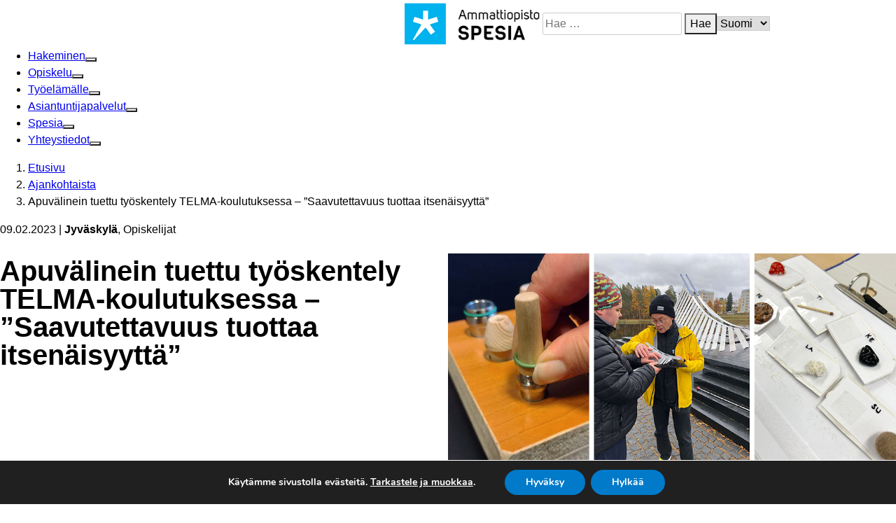

--- FILE ---
content_type: text/html; charset=UTF-8
request_url: https://www.spesia.fi/apuvalinein-tuettu-tyoskentely-telma-koulutuksessa-saavutettavuus-tuottaa-itsenaisyytta/
body_size: 28086
content:
<!DOCTYPE html>
<html lang="fi" class="vrx-theme-frond-end">
<head>
	<meta charset="UTF-8" />
	<meta name="viewport" content="width=device-width, initial-scale=1" />
<meta name='robots' content='noindex, nofollow' />

	<!-- This site is optimized with the Yoast SEO Premium plugin v26.7 (Yoast SEO v26.7) - https://yoast.com/wordpress/plugins/seo/ -->
	<title>Apuvälinein tuettu työskentely TELMA-koulutuksessa – &quot;Saavutettavuus tuottaa itsenäisyyttä&quot; - Ammattiopisto Spesia</title>
	<meta name="description" content="Jo opintojen alussa kartoitamme laajasti eri tavoin opiskelijoiden toimintakykyä, sekä työskentely-ympäristön vastaavuutta opiskelijan..." />
	<meta property="og:locale" content="fi_FI" />
	<meta property="og:type" content="article" />
	<meta property="og:title" content="Apuvälinein tuettu työskentely TELMA-koulutuksessa – &quot;Saavutettavuus tuottaa itsenäisyyttä&quot;" />
	<meta property="og:description" content="Jo opintojen alussa kartoitamme laajasti eri tavoin opiskelijoiden toimintakykyä, sekä työskentely-ympäristön vastaavuutta opiskelijan..." />
	<meta property="og:url" content="https://www.spesia.fi/apuvalinein-tuettu-tyoskentely-telma-koulutuksessa-saavutettavuus-tuottaa-itsenaisyytta/" />
	<meta property="og:site_name" content="Ammattiopisto Spesia" />
	<meta property="article:published_time" content="2023-02-09T14:03:40+00:00" />
	<meta property="article:modified_time" content="2026-01-05T09:19:44+00:00" />
	<meta property="og:image" content="https://www.spesia.fi/wp-content/uploads/2023/02/blogi-SuviKarki2023-artikkelikuva.jpg" />
	<meta property="og:image:width" content="927" />
	<meta property="og:image:height" content="500" />
	<meta property="og:image:type" content="image/jpeg" />
	<meta name="author" content="Jessica Hynynen" />
	<meta name="twitter:card" content="summary_large_image" />
	<meta name="twitter:label1" content="Kirjoittanut" />
	<meta name="twitter:data1" content="Jessica Hynynen" />
	<meta name="twitter:label2" content="Arvioitu lukuaika" />
	<meta name="twitter:data2" content="8 minuuttia" />
	<script type="application/ld+json" class="yoast-schema-graph">{"@context":"https://schema.org","@graph":[{"@type":"Article","@id":"https://www.spesia.fi/apuvalinein-tuettu-tyoskentely-telma-koulutuksessa-saavutettavuus-tuottaa-itsenaisyytta/#article","isPartOf":{"@id":"https://www.spesia.fi/apuvalinein-tuettu-tyoskentely-telma-koulutuksessa-saavutettavuus-tuottaa-itsenaisyytta/"},"author":{"name":"Jessica Hynynen","@id":"https://www.spesia.fi/#/schema/person/439e72f0b4283969c860091b40fd83ab"},"headline":"Apuvälinein tuettu työskentely TELMA-koulutuksessa – &#8221;Saavutettavuus tuottaa itsenäisyyttä&#8221;","datePublished":"2023-02-09T14:03:40+00:00","dateModified":"2026-01-05T09:19:44+00:00","mainEntityOfPage":{"@id":"https://www.spesia.fi/apuvalinein-tuettu-tyoskentely-telma-koulutuksessa-saavutettavuus-tuottaa-itsenaisyytta/"},"wordCount":1207,"publisher":{"@id":"https://www.spesia.fi/#organization"},"image":{"@id":"https://www.spesia.fi/apuvalinein-tuettu-tyoskentely-telma-koulutuksessa-saavutettavuus-tuottaa-itsenaisyytta/#primaryimage"},"thumbnailUrl":"https://www.spesia.fi/wp-content/uploads/2023/02/blogi-SuviKarki2023-artikkelikuva.jpg","keywords":["apuväline","apuväline työ","apuvälineen suunnittelu","apuvälineet","TELMA"],"articleSection":["Jyväskylä","Opiskelijat"],"inLanguage":"fi"},{"@type":"WebPage","@id":"https://www.spesia.fi/apuvalinein-tuettu-tyoskentely-telma-koulutuksessa-saavutettavuus-tuottaa-itsenaisyytta/","url":"https://www.spesia.fi/apuvalinein-tuettu-tyoskentely-telma-koulutuksessa-saavutettavuus-tuottaa-itsenaisyytta/","name":"Apuvälinein tuettu työskentely TELMA-koulutuksessa – \"Saavutettavuus tuottaa itsenäisyyttä\" - Ammattiopisto Spesia","isPartOf":{"@id":"https://www.spesia.fi/#website"},"primaryImageOfPage":{"@id":"https://www.spesia.fi/apuvalinein-tuettu-tyoskentely-telma-koulutuksessa-saavutettavuus-tuottaa-itsenaisyytta/#primaryimage"},"image":{"@id":"https://www.spesia.fi/apuvalinein-tuettu-tyoskentely-telma-koulutuksessa-saavutettavuus-tuottaa-itsenaisyytta/#primaryimage"},"thumbnailUrl":"https://www.spesia.fi/wp-content/uploads/2023/02/blogi-SuviKarki2023-artikkelikuva.jpg","datePublished":"2023-02-09T14:03:40+00:00","dateModified":"2026-01-05T09:19:44+00:00","description":"Jo opintojen alussa kartoitamme laajasti eri tavoin opiskelijoiden toimintakykyä, sekä työskentely-ympäristön vastaavuutta opiskelijan...","breadcrumb":{"@id":"https://www.spesia.fi/apuvalinein-tuettu-tyoskentely-telma-koulutuksessa-saavutettavuus-tuottaa-itsenaisyytta/#breadcrumb"},"inLanguage":"fi","potentialAction":[{"@type":"ReadAction","target":["https://www.spesia.fi/apuvalinein-tuettu-tyoskentely-telma-koulutuksessa-saavutettavuus-tuottaa-itsenaisyytta/"]}]},{"@type":"ImageObject","inLanguage":"fi","@id":"https://www.spesia.fi/apuvalinein-tuettu-tyoskentely-telma-koulutuksessa-saavutettavuus-tuottaa-itsenaisyytta/#primaryimage","url":"https://www.spesia.fi/wp-content/uploads/2023/02/blogi-SuviKarki2023-artikkelikuva.jpg","contentUrl":"https://www.spesia.fi/wp-content/uploads/2023/02/blogi-SuviKarki2023-artikkelikuva.jpg","width":927,"height":500,"caption":"Kollaasi erilaisista apuvälineistä: kokoonpanolauta, pienoismalli ja tunnusteltava viikkokalenteri."},{"@type":"BreadcrumbList","@id":"https://www.spesia.fi/apuvalinein-tuettu-tyoskentely-telma-koulutuksessa-saavutettavuus-tuottaa-itsenaisyytta/#breadcrumb","itemListElement":[{"@type":"ListItem","position":1,"name":"Etusivu","item":"https://www.spesia.fi/"},{"@type":"ListItem","position":2,"name":"Ajankohtaista","item":"https://www.spesia.fi/ajankohtaista/"},{"@type":"ListItem","position":3,"name":"Apuvälinein tuettu työskentely TELMA-koulutuksessa – &#8221;Saavutettavuus tuottaa itsenäisyyttä&#8221;"}]},{"@type":"WebSite","@id":"https://www.spesia.fi/#website","url":"https://www.spesia.fi/","name":"Ammattiopisto Spesia","description":"","publisher":{"@id":"https://www.spesia.fi/#organization"},"potentialAction":[{"@type":"SearchAction","target":{"@type":"EntryPoint","urlTemplate":"https://www.spesia.fi/?s={search_term_string}"},"query-input":{"@type":"PropertyValueSpecification","valueRequired":true,"valueName":"search_term_string"}}],"inLanguage":"fi"},{"@type":"Organization","@id":"https://www.spesia.fi/#organization","name":"Ammattiopisto Spesia","url":"https://www.spesia.fi/","logo":{"@type":"ImageObject","inLanguage":"fi","@id":"https://www.spesia.fi/#/schema/logo/image/","url":"https://www.spesia.fi/wp-content/uploads/2025/09/spesia-logo.png","contentUrl":"https://www.spesia.fi/wp-content/uploads/2025/09/spesia-logo.png","width":258,"height":88,"caption":"Ammattiopisto Spesia"},"image":{"@id":"https://www.spesia.fi/#/schema/logo/image/"}},{"@type":"Person","@id":"https://www.spesia.fi/#/schema/person/439e72f0b4283969c860091b40fd83ab","name":"Jessica Hynynen","image":{"@type":"ImageObject","inLanguage":"fi","@id":"https://www.spesia.fi/#/schema/person/image/","url":"https://secure.gravatar.com/avatar/acd785a93b46f57233e70f4ae650de170aed9255cef6d3a19d4b3cadf249f01e?s=96&d=mm&r=g","contentUrl":"https://secure.gravatar.com/avatar/acd785a93b46f57233e70f4ae650de170aed9255cef6d3a19d4b3cadf249f01e?s=96&d=mm&r=g","caption":"Jessica Hynynen"},"url":"https://www.spesia.fi/author/jessica-hynynenspesia-fi/"}]}</script>
	<!-- / Yoast SEO Premium plugin. -->


<title>Apuvälinein tuettu työskentely TELMA-koulutuksessa – &quot;Saavutettavuus tuottaa itsenäisyyttä&quot; - Ammattiopisto Spesia</title>
<link rel='dns-prefetch' href='//cdn.jsdelivr.net' />
<link rel="alternate" type="application/rss+xml" title="Ammattiopisto Spesia &raquo; syöte" href="https://www.spesia.fi/feed/" />
<link rel="alternate" title="oEmbed (JSON)" type="application/json+oembed" href="https://www.spesia.fi/wp-json/oembed/1.0/embed?url=https%3A%2F%2Fwww.spesia.fi%2Fapuvalinein-tuettu-tyoskentely-telma-koulutuksessa-saavutettavuus-tuottaa-itsenaisyytta%2F" />
<link rel="alternate" title="oEmbed (XML)" type="text/xml+oembed" href="https://www.spesia.fi/wp-json/oembed/1.0/embed?url=https%3A%2F%2Fwww.spesia.fi%2Fapuvalinein-tuettu-tyoskentely-telma-koulutuksessa-saavutettavuus-tuottaa-itsenaisyytta%2F&#038;format=xml" />
<style id='wp-img-auto-sizes-contain-inline-css'>
img:is([sizes=auto i],[sizes^="auto," i]){contain-intrinsic-size:3000px 1500px}
/*# sourceURL=wp-img-auto-sizes-contain-inline-css */
</style>
<style id='wp-block-site-logo-inline-css'>
.wp-block-site-logo{box-sizing:border-box;line-height:0}.wp-block-site-logo a{display:inline-block;line-height:0}.wp-block-site-logo.is-default-size img{height:auto;width:120px}.wp-block-site-logo img{height:auto;max-width:100%}.wp-block-site-logo a,.wp-block-site-logo img{border-radius:inherit}.wp-block-site-logo.aligncenter{margin-left:auto;margin-right:auto;text-align:center}:root :where(.wp-block-site-logo.is-style-rounded){border-radius:9999px}
/*# sourceURL=https://www.spesia.fi/wp-includes/blocks/site-logo/style.min.css */
</style>
<style id='wp-block-paragraph-inline-css'>
.is-small-text{font-size:.875em}.is-regular-text{font-size:1em}.is-large-text{font-size:2.25em}.is-larger-text{font-size:3em}.has-drop-cap:not(:focus):first-letter{float:left;font-size:8.4em;font-style:normal;font-weight:100;line-height:.68;margin:.05em .1em 0 0;text-transform:uppercase}body.rtl .has-drop-cap:not(:focus):first-letter{float:none;margin-left:.1em}p.has-drop-cap.has-background{overflow:hidden}:root :where(p.has-background){padding:1.25em 2.375em}:where(p.has-text-color:not(.has-link-color)) a{color:inherit}p.has-text-align-left[style*="writing-mode:vertical-lr"],p.has-text-align-right[style*="writing-mode:vertical-rl"]{rotate:180deg}
/*# sourceURL=https://www.spesia.fi/wp-includes/blocks/paragraph/style.min.css */
</style>
<style id='wp-block-group-inline-css'>
.wp-block-group{box-sizing:border-box}:where(.wp-block-group.wp-block-group-is-layout-constrained){position:relative}
/*# sourceURL=https://www.spesia.fi/wp-includes/blocks/group/style.min.css */
</style>
<style id='wp-block-heading-inline-css'>
h1:where(.wp-block-heading).has-background,h2:where(.wp-block-heading).has-background,h3:where(.wp-block-heading).has-background,h4:where(.wp-block-heading).has-background,h5:where(.wp-block-heading).has-background,h6:where(.wp-block-heading).has-background{padding:1.25em 2.375em}h1.has-text-align-left[style*=writing-mode]:where([style*=vertical-lr]),h1.has-text-align-right[style*=writing-mode]:where([style*=vertical-rl]),h2.has-text-align-left[style*=writing-mode]:where([style*=vertical-lr]),h2.has-text-align-right[style*=writing-mode]:where([style*=vertical-rl]),h3.has-text-align-left[style*=writing-mode]:where([style*=vertical-lr]),h3.has-text-align-right[style*=writing-mode]:where([style*=vertical-rl]),h4.has-text-align-left[style*=writing-mode]:where([style*=vertical-lr]),h4.has-text-align-right[style*=writing-mode]:where([style*=vertical-rl]),h5.has-text-align-left[style*=writing-mode]:where([style*=vertical-lr]),h5.has-text-align-right[style*=writing-mode]:where([style*=vertical-rl]),h6.has-text-align-left[style*=writing-mode]:where([style*=vertical-lr]),h6.has-text-align-right[style*=writing-mode]:where([style*=vertical-rl]){rotate:180deg}
/*# sourceURL=https://www.spesia.fi/wp-includes/blocks/heading/style.min.css */
</style>
<style id='wp-block-columns-inline-css'>
.wp-block-columns{box-sizing:border-box;display:flex;flex-wrap:wrap!important}@media (min-width:782px){.wp-block-columns{flex-wrap:nowrap!important}}.wp-block-columns{align-items:normal!important}.wp-block-columns.are-vertically-aligned-top{align-items:flex-start}.wp-block-columns.are-vertically-aligned-center{align-items:center}.wp-block-columns.are-vertically-aligned-bottom{align-items:flex-end}@media (max-width:781px){.wp-block-columns:not(.is-not-stacked-on-mobile)>.wp-block-column{flex-basis:100%!important}}@media (min-width:782px){.wp-block-columns:not(.is-not-stacked-on-mobile)>.wp-block-column{flex-basis:0;flex-grow:1}.wp-block-columns:not(.is-not-stacked-on-mobile)>.wp-block-column[style*=flex-basis]{flex-grow:0}}.wp-block-columns.is-not-stacked-on-mobile{flex-wrap:nowrap!important}.wp-block-columns.is-not-stacked-on-mobile>.wp-block-column{flex-basis:0;flex-grow:1}.wp-block-columns.is-not-stacked-on-mobile>.wp-block-column[style*=flex-basis]{flex-grow:0}:where(.wp-block-columns){margin-bottom:1.75em}:where(.wp-block-columns.has-background){padding:1.25em 2.375em}.wp-block-column{flex-grow:1;min-width:0;overflow-wrap:break-word;word-break:break-word}.wp-block-column.is-vertically-aligned-top{align-self:flex-start}.wp-block-column.is-vertically-aligned-center{align-self:center}.wp-block-column.is-vertically-aligned-bottom{align-self:flex-end}.wp-block-column.is-vertically-aligned-stretch{align-self:stretch}.wp-block-column.is-vertically-aligned-bottom,.wp-block-column.is-vertically-aligned-center,.wp-block-column.is-vertically-aligned-top{width:100%}
/*# sourceURL=https://www.spesia.fi/wp-includes/blocks/columns/style.min.css */
</style>
<style id='wp-block-post-content-inline-css'>
.wp-block-post-content{display:flow-root}
/*# sourceURL=https://www.spesia.fi/wp-includes/blocks/post-content/style.min.css */
</style>
<style id='wp-block-post-navigation-link-inline-css'>
.wp-block-post-navigation-link .wp-block-post-navigation-link__arrow-previous{display:inline-block;margin-right:1ch}.wp-block-post-navigation-link .wp-block-post-navigation-link__arrow-previous:not(.is-arrow-chevron){transform:scaleX(1)}.wp-block-post-navigation-link .wp-block-post-navigation-link__arrow-next{display:inline-block;margin-left:1ch}.wp-block-post-navigation-link .wp-block-post-navigation-link__arrow-next:not(.is-arrow-chevron){transform:scaleX(1)}.wp-block-post-navigation-link.has-text-align-left[style*="writing-mode: vertical-lr"],.wp-block-post-navigation-link.has-text-align-right[style*="writing-mode: vertical-rl"]{rotate:180deg}
/*# sourceURL=https://www.spesia.fi/wp-includes/blocks/post-navigation-link/style.min.css */
</style>
<style id='wp-block-image-inline-css'>
.wp-block-image>a,.wp-block-image>figure>a{display:inline-block}.wp-block-image img{box-sizing:border-box;height:auto;max-width:100%;vertical-align:bottom}@media not (prefers-reduced-motion){.wp-block-image img.hide{visibility:hidden}.wp-block-image img.show{animation:show-content-image .4s}}.wp-block-image[style*=border-radius] img,.wp-block-image[style*=border-radius]>a{border-radius:inherit}.wp-block-image.has-custom-border img{box-sizing:border-box}.wp-block-image.aligncenter{text-align:center}.wp-block-image.alignfull>a,.wp-block-image.alignwide>a{width:100%}.wp-block-image.alignfull img,.wp-block-image.alignwide img{height:auto;width:100%}.wp-block-image .aligncenter,.wp-block-image .alignleft,.wp-block-image .alignright,.wp-block-image.aligncenter,.wp-block-image.alignleft,.wp-block-image.alignright{display:table}.wp-block-image .aligncenter>figcaption,.wp-block-image .alignleft>figcaption,.wp-block-image .alignright>figcaption,.wp-block-image.aligncenter>figcaption,.wp-block-image.alignleft>figcaption,.wp-block-image.alignright>figcaption{caption-side:bottom;display:table-caption}.wp-block-image .alignleft{float:left;margin:.5em 1em .5em 0}.wp-block-image .alignright{float:right;margin:.5em 0 .5em 1em}.wp-block-image .aligncenter{margin-left:auto;margin-right:auto}.wp-block-image :where(figcaption){margin-bottom:1em;margin-top:.5em}.wp-block-image.is-style-circle-mask img{border-radius:9999px}@supports ((-webkit-mask-image:none) or (mask-image:none)) or (-webkit-mask-image:none){.wp-block-image.is-style-circle-mask img{border-radius:0;-webkit-mask-image:url('data:image/svg+xml;utf8,<svg viewBox="0 0 100 100" xmlns="http://www.w3.org/2000/svg"><circle cx="50" cy="50" r="50"/></svg>');mask-image:url('data:image/svg+xml;utf8,<svg viewBox="0 0 100 100" xmlns="http://www.w3.org/2000/svg"><circle cx="50" cy="50" r="50"/></svg>');mask-mode:alpha;-webkit-mask-position:center;mask-position:center;-webkit-mask-repeat:no-repeat;mask-repeat:no-repeat;-webkit-mask-size:contain;mask-size:contain}}:root :where(.wp-block-image.is-style-rounded img,.wp-block-image .is-style-rounded img){border-radius:9999px}.wp-block-image figure{margin:0}.wp-lightbox-container{display:flex;flex-direction:column;position:relative}.wp-lightbox-container img{cursor:zoom-in}.wp-lightbox-container img:hover+button{opacity:1}.wp-lightbox-container button{align-items:center;backdrop-filter:blur(16px) saturate(180%);background-color:#5a5a5a40;border:none;border-radius:4px;cursor:zoom-in;display:flex;height:20px;justify-content:center;opacity:0;padding:0;position:absolute;right:16px;text-align:center;top:16px;width:20px;z-index:100}@media not (prefers-reduced-motion){.wp-lightbox-container button{transition:opacity .2s ease}}.wp-lightbox-container button:focus-visible{outline:3px auto #5a5a5a40;outline:3px auto -webkit-focus-ring-color;outline-offset:3px}.wp-lightbox-container button:hover{cursor:pointer;opacity:1}.wp-lightbox-container button:focus{opacity:1}.wp-lightbox-container button:focus,.wp-lightbox-container button:hover,.wp-lightbox-container button:not(:hover):not(:active):not(.has-background){background-color:#5a5a5a40;border:none}.wp-lightbox-overlay{box-sizing:border-box;cursor:zoom-out;height:100vh;left:0;overflow:hidden;position:fixed;top:0;visibility:hidden;width:100%;z-index:100000}.wp-lightbox-overlay .close-button{align-items:center;cursor:pointer;display:flex;justify-content:center;min-height:40px;min-width:40px;padding:0;position:absolute;right:calc(env(safe-area-inset-right) + 16px);top:calc(env(safe-area-inset-top) + 16px);z-index:5000000}.wp-lightbox-overlay .close-button:focus,.wp-lightbox-overlay .close-button:hover,.wp-lightbox-overlay .close-button:not(:hover):not(:active):not(.has-background){background:none;border:none}.wp-lightbox-overlay .lightbox-image-container{height:var(--wp--lightbox-container-height);left:50%;overflow:hidden;position:absolute;top:50%;transform:translate(-50%,-50%);transform-origin:top left;width:var(--wp--lightbox-container-width);z-index:9999999999}.wp-lightbox-overlay .wp-block-image{align-items:center;box-sizing:border-box;display:flex;height:100%;justify-content:center;margin:0;position:relative;transform-origin:0 0;width:100%;z-index:3000000}.wp-lightbox-overlay .wp-block-image img{height:var(--wp--lightbox-image-height);min-height:var(--wp--lightbox-image-height);min-width:var(--wp--lightbox-image-width);width:var(--wp--lightbox-image-width)}.wp-lightbox-overlay .wp-block-image figcaption{display:none}.wp-lightbox-overlay button{background:none;border:none}.wp-lightbox-overlay .scrim{background-color:#fff;height:100%;opacity:.9;position:absolute;width:100%;z-index:2000000}.wp-lightbox-overlay.active{visibility:visible}@media not (prefers-reduced-motion){.wp-lightbox-overlay.active{animation:turn-on-visibility .25s both}.wp-lightbox-overlay.active img{animation:turn-on-visibility .35s both}.wp-lightbox-overlay.show-closing-animation:not(.active){animation:turn-off-visibility .35s both}.wp-lightbox-overlay.show-closing-animation:not(.active) img{animation:turn-off-visibility .25s both}.wp-lightbox-overlay.zoom.active{animation:none;opacity:1;visibility:visible}.wp-lightbox-overlay.zoom.active .lightbox-image-container{animation:lightbox-zoom-in .4s}.wp-lightbox-overlay.zoom.active .lightbox-image-container img{animation:none}.wp-lightbox-overlay.zoom.active .scrim{animation:turn-on-visibility .4s forwards}.wp-lightbox-overlay.zoom.show-closing-animation:not(.active){animation:none}.wp-lightbox-overlay.zoom.show-closing-animation:not(.active) .lightbox-image-container{animation:lightbox-zoom-out .4s}.wp-lightbox-overlay.zoom.show-closing-animation:not(.active) .lightbox-image-container img{animation:none}.wp-lightbox-overlay.zoom.show-closing-animation:not(.active) .scrim{animation:turn-off-visibility .4s forwards}}@keyframes show-content-image{0%{visibility:hidden}99%{visibility:hidden}to{visibility:visible}}@keyframes turn-on-visibility{0%{opacity:0}to{opacity:1}}@keyframes turn-off-visibility{0%{opacity:1;visibility:visible}99%{opacity:0;visibility:visible}to{opacity:0;visibility:hidden}}@keyframes lightbox-zoom-in{0%{transform:translate(calc((-100vw + var(--wp--lightbox-scrollbar-width))/2 + var(--wp--lightbox-initial-left-position)),calc(-50vh + var(--wp--lightbox-initial-top-position))) scale(var(--wp--lightbox-scale))}to{transform:translate(-50%,-50%) scale(1)}}@keyframes lightbox-zoom-out{0%{transform:translate(-50%,-50%) scale(1);visibility:visible}99%{visibility:visible}to{transform:translate(calc((-100vw + var(--wp--lightbox-scrollbar-width))/2 + var(--wp--lightbox-initial-left-position)),calc(-50vh + var(--wp--lightbox-initial-top-position))) scale(var(--wp--lightbox-scale));visibility:hidden}}
/*# sourceURL=https://www.spesia.fi/wp-includes/blocks/image/style.min.css */
</style>
<style id='wp-block-button-inline-css'>
.wp-block-button__link{align-content:center;box-sizing:border-box;cursor:pointer;display:inline-block;height:100%;text-align:center;word-break:break-word}.wp-block-button__link.aligncenter{text-align:center}.wp-block-button__link.alignright{text-align:right}:where(.wp-block-button__link){border-radius:9999px;box-shadow:none;padding:calc(.667em + 2px) calc(1.333em + 2px);text-decoration:none}.wp-block-button[style*=text-decoration] .wp-block-button__link{text-decoration:inherit}.wp-block-buttons>.wp-block-button.has-custom-width{max-width:none}.wp-block-buttons>.wp-block-button.has-custom-width .wp-block-button__link{width:100%}.wp-block-buttons>.wp-block-button.has-custom-font-size .wp-block-button__link{font-size:inherit}.wp-block-buttons>.wp-block-button.wp-block-button__width-25{width:calc(25% - var(--wp--style--block-gap, .5em)*.75)}.wp-block-buttons>.wp-block-button.wp-block-button__width-50{width:calc(50% - var(--wp--style--block-gap, .5em)*.5)}.wp-block-buttons>.wp-block-button.wp-block-button__width-75{width:calc(75% - var(--wp--style--block-gap, .5em)*.25)}.wp-block-buttons>.wp-block-button.wp-block-button__width-100{flex-basis:100%;width:100%}.wp-block-buttons.is-vertical>.wp-block-button.wp-block-button__width-25{width:25%}.wp-block-buttons.is-vertical>.wp-block-button.wp-block-button__width-50{width:50%}.wp-block-buttons.is-vertical>.wp-block-button.wp-block-button__width-75{width:75%}.wp-block-button.is-style-squared,.wp-block-button__link.wp-block-button.is-style-squared{border-radius:0}.wp-block-button.no-border-radius,.wp-block-button__link.no-border-radius{border-radius:0!important}:root :where(.wp-block-button .wp-block-button__link.is-style-outline),:root :where(.wp-block-button.is-style-outline>.wp-block-button__link){border:2px solid;padding:.667em 1.333em}:root :where(.wp-block-button .wp-block-button__link.is-style-outline:not(.has-text-color)),:root :where(.wp-block-button.is-style-outline>.wp-block-button__link:not(.has-text-color)){color:currentColor}:root :where(.wp-block-button .wp-block-button__link.is-style-outline:not(.has-background)),:root :where(.wp-block-button.is-style-outline>.wp-block-button__link:not(.has-background)){background-color:initial;background-image:none}
/*# sourceURL=https://www.spesia.fi/wp-includes/blocks/button/style.min.css */
</style>
<style id='wp-block-buttons-inline-css'>
.wp-block-buttons{box-sizing:border-box}.wp-block-buttons.is-vertical{flex-direction:column}.wp-block-buttons.is-vertical>.wp-block-button:last-child{margin-bottom:0}.wp-block-buttons>.wp-block-button{display:inline-block;margin:0}.wp-block-buttons.is-content-justification-left{justify-content:flex-start}.wp-block-buttons.is-content-justification-left.is-vertical{align-items:flex-start}.wp-block-buttons.is-content-justification-center{justify-content:center}.wp-block-buttons.is-content-justification-center.is-vertical{align-items:center}.wp-block-buttons.is-content-justification-right{justify-content:flex-end}.wp-block-buttons.is-content-justification-right.is-vertical{align-items:flex-end}.wp-block-buttons.is-content-justification-space-between{justify-content:space-between}.wp-block-buttons.aligncenter{text-align:center}.wp-block-buttons:not(.is-content-justification-space-between,.is-content-justification-right,.is-content-justification-left,.is-content-justification-center) .wp-block-button.aligncenter{margin-left:auto;margin-right:auto;width:100%}.wp-block-buttons[style*=text-decoration] .wp-block-button,.wp-block-buttons[style*=text-decoration] .wp-block-button__link{text-decoration:inherit}.wp-block-buttons.has-custom-font-size .wp-block-button__link{font-size:inherit}.wp-block-buttons .wp-block-button__link{width:100%}.wp-block-button.aligncenter{text-align:center}
/*# sourceURL=https://www.spesia.fi/wp-includes/blocks/buttons/style.min.css */
</style>
<link rel='stylesheet' id='gutenberg-css' href='https://www.spesia.fi/wp-content/themes/spesia-teema/dist/gutenberg.css?ver=6.9' media='all' />
<link rel='stylesheet' id='slickcss-css' href='https://www.spesia.fi/wp-content/themes/spesia-teema/_core/_out/accessible-slick-1.0.1/slick/slick.min.css?ver=all' media='all' />
<link rel='stylesheet' id='slickctheme-css' href='https://www.spesia.fi/wp-content/themes/spesia-teema/_core/_out/accessible-slick-1.0.1/slick/slick-theme.min.css?ver=all' media='all' />
<style id='wp-emoji-styles-inline-css'>

	img.wp-smiley, img.emoji {
		display: inline !important;
		border: none !important;
		box-shadow: none !important;
		height: 1em !important;
		width: 1em !important;
		margin: 0 0.07em !important;
		vertical-align: -0.1em !important;
		background: none !important;
		padding: 0 !important;
	}
/*# sourceURL=wp-emoji-styles-inline-css */
</style>
<style id='wp-block-library-inline-css'>
:root{--wp-block-synced-color:#7a00df;--wp-block-synced-color--rgb:122,0,223;--wp-bound-block-color:var(--wp-block-synced-color);--wp-editor-canvas-background:#ddd;--wp-admin-theme-color:#007cba;--wp-admin-theme-color--rgb:0,124,186;--wp-admin-theme-color-darker-10:#006ba1;--wp-admin-theme-color-darker-10--rgb:0,107,160.5;--wp-admin-theme-color-darker-20:#005a87;--wp-admin-theme-color-darker-20--rgb:0,90,135;--wp-admin-border-width-focus:2px}@media (min-resolution:192dpi){:root{--wp-admin-border-width-focus:1.5px}}.wp-element-button{cursor:pointer}:root .has-very-light-gray-background-color{background-color:#eee}:root .has-very-dark-gray-background-color{background-color:#313131}:root .has-very-light-gray-color{color:#eee}:root .has-very-dark-gray-color{color:#313131}:root .has-vivid-green-cyan-to-vivid-cyan-blue-gradient-background{background:linear-gradient(135deg,#00d084,#0693e3)}:root .has-purple-crush-gradient-background{background:linear-gradient(135deg,#34e2e4,#4721fb 50%,#ab1dfe)}:root .has-hazy-dawn-gradient-background{background:linear-gradient(135deg,#faaca8,#dad0ec)}:root .has-subdued-olive-gradient-background{background:linear-gradient(135deg,#fafae1,#67a671)}:root .has-atomic-cream-gradient-background{background:linear-gradient(135deg,#fdd79a,#004a59)}:root .has-nightshade-gradient-background{background:linear-gradient(135deg,#330968,#31cdcf)}:root .has-midnight-gradient-background{background:linear-gradient(135deg,#020381,#2874fc)}:root{--wp--preset--font-size--normal:16px;--wp--preset--font-size--huge:42px}.has-regular-font-size{font-size:1em}.has-larger-font-size{font-size:2.625em}.has-normal-font-size{font-size:var(--wp--preset--font-size--normal)}.has-huge-font-size{font-size:var(--wp--preset--font-size--huge)}.has-text-align-center{text-align:center}.has-text-align-left{text-align:left}.has-text-align-right{text-align:right}.has-fit-text{white-space:nowrap!important}#end-resizable-editor-section{display:none}.aligncenter{clear:both}.items-justified-left{justify-content:flex-start}.items-justified-center{justify-content:center}.items-justified-right{justify-content:flex-end}.items-justified-space-between{justify-content:space-between}.screen-reader-text{border:0;clip-path:inset(50%);height:1px;margin:-1px;overflow:hidden;padding:0;position:absolute;width:1px;word-wrap:normal!important}.screen-reader-text:focus{background-color:#ddd;clip-path:none;color:#444;display:block;font-size:1em;height:auto;left:5px;line-height:normal;padding:15px 23px 14px;text-decoration:none;top:5px;width:auto;z-index:100000}html :where(.has-border-color){border-style:solid}html :where([style*=border-top-color]){border-top-style:solid}html :where([style*=border-right-color]){border-right-style:solid}html :where([style*=border-bottom-color]){border-bottom-style:solid}html :where([style*=border-left-color]){border-left-style:solid}html :where([style*=border-width]){border-style:solid}html :where([style*=border-top-width]){border-top-style:solid}html :where([style*=border-right-width]){border-right-style:solid}html :where([style*=border-bottom-width]){border-bottom-style:solid}html :where([style*=border-left-width]){border-left-style:solid}html :where(img[class*=wp-image-]){height:auto;max-width:100%}:where(figure){margin:0 0 1em}html :where(.is-position-sticky){--wp-admin--admin-bar--position-offset:var(--wp-admin--admin-bar--height,0px)}@media screen and (max-width:600px){html :where(.is-position-sticky){--wp-admin--admin-bar--position-offset:0px}}
/*# sourceURL=/wp-includes/css/dist/block-library/common.min.css */
</style>
<style id='global-styles-inline-css'>
:root{--wp--preset--aspect-ratio--square: 1;--wp--preset--aspect-ratio--4-3: 4/3;--wp--preset--aspect-ratio--3-4: 3/4;--wp--preset--aspect-ratio--3-2: 3/2;--wp--preset--aspect-ratio--2-3: 2/3;--wp--preset--aspect-ratio--16-9: 16/9;--wp--preset--aspect-ratio--9-16: 9/16;--wp--preset--color--black: #000;--wp--preset--color--cyan-bluish-gray: #abb8c3;--wp--preset--color--white: #ffffff;--wp--preset--color--pale-pink: #f78da7;--wp--preset--color--vivid-red: #cf2e2e;--wp--preset--color--luminous-vivid-orange: #ff6900;--wp--preset--color--luminous-vivid-amber: #fcb900;--wp--preset--color--light-green-cyan: #7bdcb5;--wp--preset--color--vivid-green-cyan: #00d084;--wp--preset--color--pale-cyan-blue: #8ed1fc;--wp--preset--color--vivid-cyan-blue: #0693e3;--wp--preset--color--vivid-purple: #9b51e0;--wp--preset--color--primary: #12A4DE;--wp--preset--color--secondary: #2673b9;--wp--preset--color--light-blue: #edf4f8;--wp--preset--color--dark-blue: #142538;--wp--preset--color--pink: #c03a83;--wp--preset--color--orange: #e3a51a;--wp--preset--color--green: #acc435;--wp--preset--color--grey: #B4C2CC;--wp--preset--gradient--vivid-cyan-blue-to-vivid-purple: linear-gradient(135deg,rgb(6,147,227) 0%,rgb(155,81,224) 100%);--wp--preset--gradient--light-green-cyan-to-vivid-green-cyan: linear-gradient(135deg,rgb(122,220,180) 0%,rgb(0,208,130) 100%);--wp--preset--gradient--luminous-vivid-amber-to-luminous-vivid-orange: linear-gradient(135deg,rgb(252,185,0) 0%,rgb(255,105,0) 100%);--wp--preset--gradient--luminous-vivid-orange-to-vivid-red: linear-gradient(135deg,rgb(255,105,0) 0%,rgb(207,46,46) 100%);--wp--preset--gradient--very-light-gray-to-cyan-bluish-gray: linear-gradient(135deg,rgb(238,238,238) 0%,rgb(169,184,195) 100%);--wp--preset--gradient--cool-to-warm-spectrum: linear-gradient(135deg,rgb(74,234,220) 0%,rgb(151,120,209) 20%,rgb(207,42,186) 40%,rgb(238,44,130) 60%,rgb(251,105,98) 80%,rgb(254,248,76) 100%);--wp--preset--gradient--blush-light-purple: linear-gradient(135deg,rgb(255,206,236) 0%,rgb(152,150,240) 100%);--wp--preset--gradient--blush-bordeaux: linear-gradient(135deg,rgb(254,205,165) 0%,rgb(254,45,45) 50%,rgb(107,0,62) 100%);--wp--preset--gradient--luminous-dusk: linear-gradient(135deg,rgb(255,203,112) 0%,rgb(199,81,192) 50%,rgb(65,88,208) 100%);--wp--preset--gradient--pale-ocean: linear-gradient(135deg,rgb(255,245,203) 0%,rgb(182,227,212) 50%,rgb(51,167,181) 100%);--wp--preset--gradient--electric-grass: linear-gradient(135deg,rgb(202,248,128) 0%,rgb(113,206,126) 100%);--wp--preset--gradient--midnight: linear-gradient(135deg,rgb(2,3,129) 0%,rgb(40,116,252) 100%);--wp--preset--gradient--default: linear-gradient(90deg,rgba(110, 195, 248, 1) 0%, rgba(0, 176, 235, 1) 50%, rgba(0, 176, 235, 1) 100%);--wp--preset--font-size--small: 0.875em;--wp--preset--font-size--medium: 1em;--wp--preset--font-size--large: 2em;--wp--preset--font-size--x-large: 2.8em;--wp--preset--font-family--base: 'Source Sans Pro',Helvetica,Arial,Lucida,sans-serif;--wp--preset--font-family--heading: 'Source Sans Pro',Helvetica,Arial,Lucida,sans-serif;--wp--preset--spacing--20: 0.44rem;--wp--preset--spacing--30: 0.67rem;--wp--preset--spacing--40: 1rem;--wp--preset--spacing--50: 1.5rem;--wp--preset--spacing--60: 2.25rem;--wp--preset--spacing--70: 3.38rem;--wp--preset--spacing--80: 5.06rem;--wp--preset--spacing--step-xs: 8px;--wp--preset--spacing--step-sm: 16px;--wp--preset--spacing--step-md: 32px;--wp--preset--spacing--step-lg: 64px;--wp--preset--spacing--step-xl: 96px;--wp--preset--spacing--step-xxl: 128px;--wp--preset--shadow--natural: 6px 6px 9px rgba(0, 0, 0, 0.2);--wp--preset--shadow--deep: 12px 12px 50px rgba(0, 0, 0, 0.4);--wp--preset--shadow--sharp: 6px 6px 0px rgba(0, 0, 0, 0.2);--wp--preset--shadow--outlined: 6px 6px 0px -3px rgb(255, 255, 255), 6px 6px rgb(0, 0, 0);--wp--preset--shadow--crisp: 6px 6px 0px rgb(0, 0, 0);--wp--custom--heading--content-size: 1200px;--wp--custom--heading--primary-color: #f5f5f5;--wp--custom--heading--secondary-color: #e2e2e2;--wp--custom--footer--content-size: 1200px;--wp--custom--footer--primary-color: #f5f5f5;--wp--custom--footer--secondary-color: #e2e2e2;--wp--custom--link--color: #4370B2;--wp--custom--link--hover-color: color-mix( in oklab,#000 30%, #3B71B3 );;}:root { --wp--style--global--content-size: 767px;--wp--style--global--wide-size: 1100px; }:where(body) { margin: 0; }.wp-site-blocks > .alignleft { float: left; margin-right: 2em; }.wp-site-blocks > .alignright { float: right; margin-left: 2em; }.wp-site-blocks > .aligncenter { justify-content: center; margin-left: auto; margin-right: auto; }:where(.wp-site-blocks) > * { margin-block-start: var(--wp--preset--spacing--step-md); margin-block-end: 0; }:where(.wp-site-blocks) > :first-child { margin-block-start: 0; }:where(.wp-site-blocks) > :last-child { margin-block-end: 0; }:root { --wp--style--block-gap: var(--wp--preset--spacing--step-md); }:root :where(.is-layout-flow) > :first-child{margin-block-start: 0;}:root :where(.is-layout-flow) > :last-child{margin-block-end: 0;}:root :where(.is-layout-flow) > *{margin-block-start: var(--wp--preset--spacing--step-md);margin-block-end: 0;}:root :where(.is-layout-constrained) > :first-child{margin-block-start: 0;}:root :where(.is-layout-constrained) > :last-child{margin-block-end: 0;}:root :where(.is-layout-constrained) > *{margin-block-start: var(--wp--preset--spacing--step-md);margin-block-end: 0;}:root :where(.is-layout-flex){gap: var(--wp--preset--spacing--step-md);}:root :where(.is-layout-grid){gap: var(--wp--preset--spacing--step-md);}.is-layout-flow > .alignleft{float: left;margin-inline-start: 0;margin-inline-end: 2em;}.is-layout-flow > .alignright{float: right;margin-inline-start: 2em;margin-inline-end: 0;}.is-layout-flow > .aligncenter{margin-left: auto !important;margin-right: auto !important;}.is-layout-constrained > .alignleft{float: left;margin-inline-start: 0;margin-inline-end: 2em;}.is-layout-constrained > .alignright{float: right;margin-inline-start: 2em;margin-inline-end: 0;}.is-layout-constrained > .aligncenter{margin-left: auto !important;margin-right: auto !important;}.is-layout-constrained > :where(:not(.alignleft):not(.alignright):not(.alignfull)){max-width: var(--wp--style--global--content-size);margin-left: auto !important;margin-right: auto !important;}.is-layout-constrained > .alignwide{max-width: var(--wp--style--global--wide-size);}body .is-layout-flex{display: flex;}.is-layout-flex{flex-wrap: wrap;align-items: center;}.is-layout-flex > :is(*, div){margin: 0;}body .is-layout-grid{display: grid;}.is-layout-grid > :is(*, div){margin: 0;}body{background-color: #fff;color: #000;padding-top: 0px;padding-right: 0px;padding-bottom: 0px;padding-left: 0px;}a:where(:not(.wp-element-button)){color: var(--wp--custom--link--color);text-decoration: underline;}:root :where(a:where(:not(.wp-element-button)):hover){color: var(--wp--custom--link--hover-color);text-decoration: underline;}h1, h2, h3, h4, h5, h6{color: var(--wp--preset--color--black);font-weight: 600;}:root :where(.wp-element-button, .wp-block-button__link){background-color: #32373c;border-width: 0;color: #fff;font-family: inherit;font-size: inherit;font-style: inherit;font-weight: inherit;letter-spacing: inherit;line-height: inherit;padding-top: calc(0.667em + 2px);padding-right: calc(1.333em + 2px);padding-bottom: calc(0.667em + 2px);padding-left: calc(1.333em + 2px);text-decoration: none;text-transform: inherit;}.has-black-color{color: var(--wp--preset--color--black) !important;}.has-cyan-bluish-gray-color{color: var(--wp--preset--color--cyan-bluish-gray) !important;}.has-white-color{color: var(--wp--preset--color--white) !important;}.has-pale-pink-color{color: var(--wp--preset--color--pale-pink) !important;}.has-vivid-red-color{color: var(--wp--preset--color--vivid-red) !important;}.has-luminous-vivid-orange-color{color: var(--wp--preset--color--luminous-vivid-orange) !important;}.has-luminous-vivid-amber-color{color: var(--wp--preset--color--luminous-vivid-amber) !important;}.has-light-green-cyan-color{color: var(--wp--preset--color--light-green-cyan) !important;}.has-vivid-green-cyan-color{color: var(--wp--preset--color--vivid-green-cyan) !important;}.has-pale-cyan-blue-color{color: var(--wp--preset--color--pale-cyan-blue) !important;}.has-vivid-cyan-blue-color{color: var(--wp--preset--color--vivid-cyan-blue) !important;}.has-vivid-purple-color{color: var(--wp--preset--color--vivid-purple) !important;}.has-primary-color{color: var(--wp--preset--color--primary) !important;}.has-secondary-color{color: var(--wp--preset--color--secondary) !important;}.has-light-blue-color{color: var(--wp--preset--color--light-blue) !important;}.has-dark-blue-color{color: var(--wp--preset--color--dark-blue) !important;}.has-pink-color{color: var(--wp--preset--color--pink) !important;}.has-orange-color{color: var(--wp--preset--color--orange) !important;}.has-green-color{color: var(--wp--preset--color--green) !important;}.has-grey-color{color: var(--wp--preset--color--grey) !important;}.has-black-background-color{background-color: var(--wp--preset--color--black) !important;}.has-cyan-bluish-gray-background-color{background-color: var(--wp--preset--color--cyan-bluish-gray) !important;}.has-white-background-color{background-color: var(--wp--preset--color--white) !important;}.has-pale-pink-background-color{background-color: var(--wp--preset--color--pale-pink) !important;}.has-vivid-red-background-color{background-color: var(--wp--preset--color--vivid-red) !important;}.has-luminous-vivid-orange-background-color{background-color: var(--wp--preset--color--luminous-vivid-orange) !important;}.has-luminous-vivid-amber-background-color{background-color: var(--wp--preset--color--luminous-vivid-amber) !important;}.has-light-green-cyan-background-color{background-color: var(--wp--preset--color--light-green-cyan) !important;}.has-vivid-green-cyan-background-color{background-color: var(--wp--preset--color--vivid-green-cyan) !important;}.has-pale-cyan-blue-background-color{background-color: var(--wp--preset--color--pale-cyan-blue) !important;}.has-vivid-cyan-blue-background-color{background-color: var(--wp--preset--color--vivid-cyan-blue) !important;}.has-vivid-purple-background-color{background-color: var(--wp--preset--color--vivid-purple) !important;}.has-primary-background-color{background-color: var(--wp--preset--color--primary) !important;}.has-secondary-background-color{background-color: var(--wp--preset--color--secondary) !important;}.has-light-blue-background-color{background-color: var(--wp--preset--color--light-blue) !important;}.has-dark-blue-background-color{background-color: var(--wp--preset--color--dark-blue) !important;}.has-pink-background-color{background-color: var(--wp--preset--color--pink) !important;}.has-orange-background-color{background-color: var(--wp--preset--color--orange) !important;}.has-green-background-color{background-color: var(--wp--preset--color--green) !important;}.has-grey-background-color{background-color: var(--wp--preset--color--grey) !important;}.has-black-border-color{border-color: var(--wp--preset--color--black) !important;}.has-cyan-bluish-gray-border-color{border-color: var(--wp--preset--color--cyan-bluish-gray) !important;}.has-white-border-color{border-color: var(--wp--preset--color--white) !important;}.has-pale-pink-border-color{border-color: var(--wp--preset--color--pale-pink) !important;}.has-vivid-red-border-color{border-color: var(--wp--preset--color--vivid-red) !important;}.has-luminous-vivid-orange-border-color{border-color: var(--wp--preset--color--luminous-vivid-orange) !important;}.has-luminous-vivid-amber-border-color{border-color: var(--wp--preset--color--luminous-vivid-amber) !important;}.has-light-green-cyan-border-color{border-color: var(--wp--preset--color--light-green-cyan) !important;}.has-vivid-green-cyan-border-color{border-color: var(--wp--preset--color--vivid-green-cyan) !important;}.has-pale-cyan-blue-border-color{border-color: var(--wp--preset--color--pale-cyan-blue) !important;}.has-vivid-cyan-blue-border-color{border-color: var(--wp--preset--color--vivid-cyan-blue) !important;}.has-vivid-purple-border-color{border-color: var(--wp--preset--color--vivid-purple) !important;}.has-primary-border-color{border-color: var(--wp--preset--color--primary) !important;}.has-secondary-border-color{border-color: var(--wp--preset--color--secondary) !important;}.has-light-blue-border-color{border-color: var(--wp--preset--color--light-blue) !important;}.has-dark-blue-border-color{border-color: var(--wp--preset--color--dark-blue) !important;}.has-pink-border-color{border-color: var(--wp--preset--color--pink) !important;}.has-orange-border-color{border-color: var(--wp--preset--color--orange) !important;}.has-green-border-color{border-color: var(--wp--preset--color--green) !important;}.has-grey-border-color{border-color: var(--wp--preset--color--grey) !important;}.has-vivid-cyan-blue-to-vivid-purple-gradient-background{background: var(--wp--preset--gradient--vivid-cyan-blue-to-vivid-purple) !important;}.has-light-green-cyan-to-vivid-green-cyan-gradient-background{background: var(--wp--preset--gradient--light-green-cyan-to-vivid-green-cyan) !important;}.has-luminous-vivid-amber-to-luminous-vivid-orange-gradient-background{background: var(--wp--preset--gradient--luminous-vivid-amber-to-luminous-vivid-orange) !important;}.has-luminous-vivid-orange-to-vivid-red-gradient-background{background: var(--wp--preset--gradient--luminous-vivid-orange-to-vivid-red) !important;}.has-very-light-gray-to-cyan-bluish-gray-gradient-background{background: var(--wp--preset--gradient--very-light-gray-to-cyan-bluish-gray) !important;}.has-cool-to-warm-spectrum-gradient-background{background: var(--wp--preset--gradient--cool-to-warm-spectrum) !important;}.has-blush-light-purple-gradient-background{background: var(--wp--preset--gradient--blush-light-purple) !important;}.has-blush-bordeaux-gradient-background{background: var(--wp--preset--gradient--blush-bordeaux) !important;}.has-luminous-dusk-gradient-background{background: var(--wp--preset--gradient--luminous-dusk) !important;}.has-pale-ocean-gradient-background{background: var(--wp--preset--gradient--pale-ocean) !important;}.has-electric-grass-gradient-background{background: var(--wp--preset--gradient--electric-grass) !important;}.has-midnight-gradient-background{background: var(--wp--preset--gradient--midnight) !important;}.has-default-gradient-background{background: var(--wp--preset--gradient--default) !important;}.has-small-font-size{font-size: var(--wp--preset--font-size--small) !important;}.has-medium-font-size{font-size: var(--wp--preset--font-size--medium) !important;}.has-large-font-size{font-size: var(--wp--preset--font-size--large) !important;}.has-x-large-font-size{font-size: var(--wp--preset--font-size--x-large) !important;}.has-base-font-family{font-family: var(--wp--preset--font-family--base) !important;}.has-heading-font-family{font-family: var(--wp--preset--font-family--heading) !important;}
.validator-wrapper {
      position: relative;
      overflow: hidden;
      height: 100ch;
  }
  .validator-iframe {
      position: absolute;
      top: 0;
      left: 0;
      width: 100%;
      height: 100%;
      border: 0;
      overflow:hidden;
  }
:root :where(.wp-block-group-is-layout-flow) > :first-child{margin-block-start: 0;}:root :where(.wp-block-group-is-layout-flow) > :last-child{margin-block-end: 0;}:root :where(.wp-block-group-is-layout-flow) > *{margin-block-start: var(--wp--preset--spacing--step-md);margin-block-end: 0;}:root :where(.wp-block-group-is-layout-constrained) > :first-child{margin-block-start: 0;}:root :where(.wp-block-group-is-layout-constrained) > :last-child{margin-block-end: 0;}:root :where(.wp-block-group-is-layout-constrained) > *{margin-block-start: var(--wp--preset--spacing--step-md);margin-block-end: 0;}:root :where(.wp-block-group-is-layout-flex){gap: var(--wp--preset--spacing--step-md);}:root :where(.wp-block-group-is-layout-grid){gap: var(--wp--preset--spacing--step-md);}
/*# sourceURL=global-styles-inline-css */
</style>
<style id='core-block-supports-inline-css'>
.wp-container-core-group-is-layout-17124a9a{flex-wrap:nowrap;justify-content:flex-end;}.wp-container-core-group-is-layout-cb46ffcb{flex-wrap:nowrap;justify-content:space-between;}.wp-container-core-columns-is-layout-28f84493{flex-wrap:nowrap;}.wp-container-core-buttons-is-layout-0e5a4d8e{justify-content:flex-start;align-items:center;}
/*# sourceURL=core-block-supports-inline-css */
</style>
<style id='wp-block-template-skip-link-inline-css'>

		.skip-link.screen-reader-text {
			border: 0;
			clip-path: inset(50%);
			height: 1px;
			margin: -1px;
			overflow: hidden;
			padding: 0;
			position: absolute !important;
			width: 1px;
			word-wrap: normal !important;
		}

		.skip-link.screen-reader-text:focus {
			background-color: #eee;
			clip-path: none;
			color: #444;
			display: block;
			font-size: 1em;
			height: auto;
			left: 5px;
			line-height: normal;
			padding: 15px 23px 14px;
			text-decoration: none;
			top: 5px;
			width: auto;
			z-index: 100000;
		}
/*# sourceURL=wp-block-template-skip-link-inline-css */
</style>
<style id='classic-theme-styles-inline-css'>
/*! This file is auto-generated */
.wp-block-button__link{color:#fff;background-color:#32373c;border-radius:9999px;box-shadow:none;text-decoration:none;padding:calc(.667em + 2px) calc(1.333em + 2px);font-size:1.125em}.wp-block-file__button{background:#32373c;color:#fff;text-decoration:none}
/*# sourceURL=/wp-includes/css/classic-themes.min.css */
</style>
<link rel='stylesheet' id='main-css' href='https://www.spesia.fi/wp-content/themes/spesia-teema/dist/main.css?ver=6.9' media='all' />
<link rel='stylesheet' id='moove_gdpr_frontend-css' href='https://www.spesia.fi/wp-content/plugins/gdpr-cookie-compliance/dist/styles/gdpr-main.css?ver=5.0.9' media='all' />
<style id='moove_gdpr_frontend-inline-css'>
#moove_gdpr_cookie_modal,#moove_gdpr_cookie_info_bar,.gdpr_cookie_settings_shortcode_content{font-family:&#039;Nunito&#039;,sans-serif}#moove_gdpr_save_popup_settings_button{background-color:#373737;color:#fff}#moove_gdpr_save_popup_settings_button:hover{background-color:#000}#moove_gdpr_cookie_info_bar .moove-gdpr-info-bar-container .moove-gdpr-info-bar-content a.mgbutton,#moove_gdpr_cookie_info_bar .moove-gdpr-info-bar-container .moove-gdpr-info-bar-content button.mgbutton{background-color:#007ac9}#moove_gdpr_cookie_modal .moove-gdpr-modal-content .moove-gdpr-modal-footer-content .moove-gdpr-button-holder a.mgbutton,#moove_gdpr_cookie_modal .moove-gdpr-modal-content .moove-gdpr-modal-footer-content .moove-gdpr-button-holder button.mgbutton,.gdpr_cookie_settings_shortcode_content .gdpr-shr-button.button-green{background-color:#007ac9;border-color:#007ac9}#moove_gdpr_cookie_modal .moove-gdpr-modal-content .moove-gdpr-modal-footer-content .moove-gdpr-button-holder a.mgbutton:hover,#moove_gdpr_cookie_modal .moove-gdpr-modal-content .moove-gdpr-modal-footer-content .moove-gdpr-button-holder button.mgbutton:hover,.gdpr_cookie_settings_shortcode_content .gdpr-shr-button.button-green:hover{background-color:#fff;color:#007ac9}#moove_gdpr_cookie_modal .moove-gdpr-modal-content .moove-gdpr-modal-close i,#moove_gdpr_cookie_modal .moove-gdpr-modal-content .moove-gdpr-modal-close span.gdpr-icon{background-color:#007ac9;border:1px solid #007ac9}#moove_gdpr_cookie_info_bar span.moove-gdpr-infobar-allow-all.focus-g,#moove_gdpr_cookie_info_bar span.moove-gdpr-infobar-allow-all:focus,#moove_gdpr_cookie_info_bar button.moove-gdpr-infobar-allow-all.focus-g,#moove_gdpr_cookie_info_bar button.moove-gdpr-infobar-allow-all:focus,#moove_gdpr_cookie_info_bar span.moove-gdpr-infobar-reject-btn.focus-g,#moove_gdpr_cookie_info_bar span.moove-gdpr-infobar-reject-btn:focus,#moove_gdpr_cookie_info_bar button.moove-gdpr-infobar-reject-btn.focus-g,#moove_gdpr_cookie_info_bar button.moove-gdpr-infobar-reject-btn:focus,#moove_gdpr_cookie_info_bar span.change-settings-button.focus-g,#moove_gdpr_cookie_info_bar span.change-settings-button:focus,#moove_gdpr_cookie_info_bar button.change-settings-button.focus-g,#moove_gdpr_cookie_info_bar button.change-settings-button:focus{-webkit-box-shadow:0 0 1px 3px #007ac9;-moz-box-shadow:0 0 1px 3px #007ac9;box-shadow:0 0 1px 3px #007ac9}#moove_gdpr_cookie_modal .moove-gdpr-modal-content .moove-gdpr-modal-close i:hover,#moove_gdpr_cookie_modal .moove-gdpr-modal-content .moove-gdpr-modal-close span.gdpr-icon:hover,#moove_gdpr_cookie_info_bar span[data-href]>u.change-settings-button{color:#007ac9}#moove_gdpr_cookie_modal .moove-gdpr-modal-content .moove-gdpr-modal-left-content #moove-gdpr-menu li.menu-item-selected a span.gdpr-icon,#moove_gdpr_cookie_modal .moove-gdpr-modal-content .moove-gdpr-modal-left-content #moove-gdpr-menu li.menu-item-selected button span.gdpr-icon{color:inherit}#moove_gdpr_cookie_modal .moove-gdpr-modal-content .moove-gdpr-modal-left-content #moove-gdpr-menu li a span.gdpr-icon,#moove_gdpr_cookie_modal .moove-gdpr-modal-content .moove-gdpr-modal-left-content #moove-gdpr-menu li button span.gdpr-icon{color:inherit}#moove_gdpr_cookie_modal .gdpr-acc-link{line-height:0;font-size:0;color:transparent;position:absolute}#moove_gdpr_cookie_modal .moove-gdpr-modal-content .moove-gdpr-modal-close:hover i,#moove_gdpr_cookie_modal .moove-gdpr-modal-content .moove-gdpr-modal-left-content #moove-gdpr-menu li a,#moove_gdpr_cookie_modal .moove-gdpr-modal-content .moove-gdpr-modal-left-content #moove-gdpr-menu li button,#moove_gdpr_cookie_modal .moove-gdpr-modal-content .moove-gdpr-modal-left-content #moove-gdpr-menu li button i,#moove_gdpr_cookie_modal .moove-gdpr-modal-content .moove-gdpr-modal-left-content #moove-gdpr-menu li a i,#moove_gdpr_cookie_modal .moove-gdpr-modal-content .moove-gdpr-tab-main .moove-gdpr-tab-main-content a:hover,#moove_gdpr_cookie_info_bar.moove-gdpr-dark-scheme .moove-gdpr-info-bar-container .moove-gdpr-info-bar-content a.mgbutton:hover,#moove_gdpr_cookie_info_bar.moove-gdpr-dark-scheme .moove-gdpr-info-bar-container .moove-gdpr-info-bar-content button.mgbutton:hover,#moove_gdpr_cookie_info_bar.moove-gdpr-dark-scheme .moove-gdpr-info-bar-container .moove-gdpr-info-bar-content a:hover,#moove_gdpr_cookie_info_bar.moove-gdpr-dark-scheme .moove-gdpr-info-bar-container .moove-gdpr-info-bar-content button:hover,#moove_gdpr_cookie_info_bar.moove-gdpr-dark-scheme .moove-gdpr-info-bar-container .moove-gdpr-info-bar-content span.change-settings-button:hover,#moove_gdpr_cookie_info_bar.moove-gdpr-dark-scheme .moove-gdpr-info-bar-container .moove-gdpr-info-bar-content button.change-settings-button:hover,#moove_gdpr_cookie_info_bar.moove-gdpr-dark-scheme .moove-gdpr-info-bar-container .moove-gdpr-info-bar-content u.change-settings-button:hover,#moove_gdpr_cookie_info_bar span[data-href]>u.change-settings-button,#moove_gdpr_cookie_info_bar.moove-gdpr-dark-scheme .moove-gdpr-info-bar-container .moove-gdpr-info-bar-content a.mgbutton.focus-g,#moove_gdpr_cookie_info_bar.moove-gdpr-dark-scheme .moove-gdpr-info-bar-container .moove-gdpr-info-bar-content button.mgbutton.focus-g,#moove_gdpr_cookie_info_bar.moove-gdpr-dark-scheme .moove-gdpr-info-bar-container .moove-gdpr-info-bar-content a.focus-g,#moove_gdpr_cookie_info_bar.moove-gdpr-dark-scheme .moove-gdpr-info-bar-container .moove-gdpr-info-bar-content button.focus-g,#moove_gdpr_cookie_info_bar.moove-gdpr-dark-scheme .moove-gdpr-info-bar-container .moove-gdpr-info-bar-content a.mgbutton:focus,#moove_gdpr_cookie_info_bar.moove-gdpr-dark-scheme .moove-gdpr-info-bar-container .moove-gdpr-info-bar-content button.mgbutton:focus,#moove_gdpr_cookie_info_bar.moove-gdpr-dark-scheme .moove-gdpr-info-bar-container .moove-gdpr-info-bar-content a:focus,#moove_gdpr_cookie_info_bar.moove-gdpr-dark-scheme .moove-gdpr-info-bar-container .moove-gdpr-info-bar-content button:focus,#moove_gdpr_cookie_info_bar.moove-gdpr-dark-scheme .moove-gdpr-info-bar-container .moove-gdpr-info-bar-content span.change-settings-button.focus-g,span.change-settings-button:focus,button.change-settings-button.focus-g,button.change-settings-button:focus,#moove_gdpr_cookie_info_bar.moove-gdpr-dark-scheme .moove-gdpr-info-bar-container .moove-gdpr-info-bar-content u.change-settings-button.focus-g,#moove_gdpr_cookie_info_bar.moove-gdpr-dark-scheme .moove-gdpr-info-bar-container .moove-gdpr-info-bar-content u.change-settings-button:focus{color:#007ac9}#moove_gdpr_cookie_modal .moove-gdpr-branding.focus-g span,#moove_gdpr_cookie_modal .moove-gdpr-modal-content .moove-gdpr-tab-main a.focus-g,#moove_gdpr_cookie_modal .moove-gdpr-modal-content .moove-gdpr-tab-main .gdpr-cd-details-toggle.focus-g{color:#007ac9}#moove_gdpr_cookie_modal.gdpr_lightbox-hide{display:none}
/*# sourceURL=moove_gdpr_frontend-inline-css */
</style>
<script src="https://www.spesia.fi/wp-includes/js/jquery/jquery.min.js?ver=3.7.1" id="jquery-core-js"></script>
<script src="https://www.spesia.fi/wp-includes/js/jquery/jquery-migrate.min.js?ver=3.4.1" id="jquery-migrate-js"></script>
<script src="https://cdn.jsdelivr.net/npm/bootstrap@4.6.2/dist/js/bootstrap.min.js?ver=6.9" id="bootstrap-js"></script>
<script id="ajax_views_js-js-extra">
var ajax_vars = {"ajax_url":"https://www.spesia.fi/wp-admin/admin-ajax.php","nonce":"c52202c097","lang":"fi"};
//# sourceURL=ajax_views_js-js-extra
</script>
<link rel="https://api.w.org/" href="https://www.spesia.fi/wp-json/" /><link rel="alternate" title="JSON" type="application/json" href="https://www.spesia.fi/wp-json/wp/v2/posts/23179" /><link rel="EditURI" type="application/rsd+xml" title="RSD" href="https://www.spesia.fi/xmlrpc.php?rsd" />
<meta name="generator" content="WordPress 6.9" />
<link rel='shortlink' href='https://www.spesia.fi/?p=23179' />
    <link rel="preconnect" href="https://fonts.googleapis.com">
    <link rel="preconnect" href="https://fonts.gstatic.com" crossorigin>
    <link href="https://fonts.googleapis.com/css?family=Source+Sans+Pro:200,200italic,300,300italic,regular,italic,600,600italic,700,700italic,900,900italic&subset=latin,latin-ext&display=swap" rel="stylesheet">
    <link rel="icon" href="https://www.spesia.fi/wp-content/uploads/2025/09/cropped-spesia-logo-1-32x32.png" sizes="32x32" />
<link rel="icon" href="https://www.spesia.fi/wp-content/uploads/2025/09/cropped-spesia-logo-1-192x192.png" sizes="192x192" />
<link rel="apple-touch-icon" href="https://www.spesia.fi/wp-content/uploads/2025/09/cropped-spesia-logo-1-180x180.png" />
<meta name="msapplication-TileImage" content="https://www.spesia.fi/wp-content/uploads/2025/09/cropped-spesia-logo-1-270x270.png" />
</head>

<body class="wp-singular post-template-default single single-post postid-23179 single-format-standard wp-custom-logo wp-embed-responsive wp-theme-spesia-teema">

<div class="wp-site-blocks"><header class="site-header wp-block-template-part">

<section id="site-header" class="is-layout-constrained wp-block-group header-content is-layout-flow wp-block-group-is-layout-flow">
    
    <div class="alignfull has-background wp-block-group site-header__top is-layout-constrained wp-block-group-is-layout-constrained">
        
        <div class="alignwide wp-block-group wp-block-group-is-layout-constrained site-header__top-inner is-content-justification-right is-nowrap is-layout-flex wp-container-core-group-is-layout-17124a9a wp-block-group-is-layout-flex">
            <div class="wp-block-site-logo"><a href="https://www.spesia.fi/" class="custom-logo-link" rel="home"><img width="200" height="68" src="https://www.spesia.fi/wp-content/uploads/2025/09/spesia-logo.png" class="custom-logo" alt="Ammattiopisto Spesia" decoding="async" srcset="https://www.spesia.fi/wp-content/uploads/2025/09/spesia-logo.png 258w, https://www.spesia.fi/wp-content/uploads/2025/09/spesia-logo-165x56.png 165w" sizes="(max-width: 200px) 100vw, 200px" /></a></div>
            <div class="search-box">
    <form role="search" method="get" action="/" >
        <label class="screen-reader-text" for="wp-block-search-box-6970c1de8b8a1">Hae sivustosta</label>
        <div class="search-box__inside-wrapper ">
            <input class="search-box__input" 
                id="wp-block-search-box-6970c1de8b8a1" 
                placeholder="Hae …" 
                aria-label="Hae sivustosta"
                value="" 
                type="search" 
                name="s">
            <button aria-label="Hae" class="search-box__button" type="submit">
                <span>Hae</span>
            </button>
        </div>
    </form>
</div>
                    <!-- wp:group {"className":"language-switcher","layout":{"type":"constrained"}} -->
        <div class="wp-block-group language-switcher">
                        <select aria-label="Valitse kieli" name="lang_choice_1" id="lang_choice_1" class="pll-switcher-select">
	<option value="https://www.spesia.fi/apuvalinein-tuettu-tyoskentely-telma-koulutuksessa-saavutettavuus-tuottaa-itsenaisyytta/" lang="fi" selected='selected' data-lang="{&quot;id&quot;:0,&quot;name&quot;:&quot;Suomi&quot;,&quot;slug&quot;:&quot;fi&quot;,&quot;dir&quot;:0}">Suomi</option>
	<option value="https://www.spesia.fi/en/etusivu/" lang="en-GB" data-lang="{&quot;id&quot;:0,&quot;name&quot;:&quot;English&quot;,&quot;slug&quot;:&quot;en&quot;,&quot;dir&quot;:0}">English</option>

</select>
<script>
					document.getElementById( "lang_choice_1" ).addEventListener( "change", function ( event ) { location.href = event.currentTarget.value; } )
				</script>        </div>
        <!-- /wp:group -->
        
            
            <p class="mobile-search" style="margin-top:0;margin-bottom:0">
                <a href="/?s=" aria-label="Hae sivusta"></a>
            </p>
            
                    <button class="mobile-open-button" 
            mobile-button
            aria-label="Avaa valikko" 
            aria-controls="primary-menu-container" 
            aria-expanded="false"
            hidden >
            <span></span>
        </button>
        
        </div>
        
    </div>
    
    
    <div class="alignfull wp-block-group site-header__bottom is-layout-constrained wp-block-group-is-layout-constrained">
        
        <div class="alignwide wp-block-group wp-block-group-is-layout-constrained site-header__bottom-inner is-content-justification-space-between is-nowrap is-layout-flex wp-container-core-group-is-layout-cb46ffcb wp-block-group-is-layout-flex">
            <div>
<nav id="primary-menu-container" class="primary-menu-container" aria-label="Päävalikko"><ul id="menu-paavalikko" class="primary-menu"><li class='menu-item-0 menu-item menu-item-type-post_type menu-item-object-page menu-item-has-children'><div class='level-item level-item-0 '><a href="https://www.spesia.fi/hakeminen/">Hakeminen</a><button 
                aria-label="Hakeminen"
                aria-controls="mega_navigation_46" 
                aria-expanded="false"
                data-level="0"
                type="button"
                class="toggle-sub-menu"><span></span></button></div><div id="mega_navigation_46" class='mega-menu-wrapper show_grid' hidden><ul class='sub-menu'><li class='menu-item-1 menu-item menu-item-type-post_type menu-item-object-page menu-item-has-children'><div class='level-item level-item-1 '><a href="https://www.spesia.fi/hakeminen/hae-opiskelemaan/">Hae opiskelemaan</a><button 
                aria-label="Hae opiskelemaan"
                aria-controls="mega_navigation_293" 
                aria-expanded="true"
                data-level="1"
                type="button"
                class="toggle-sub-menu"><span></span></button></div><ul id="mega_navigation_293" class='sub-menu'><li class='menu-item-2 menu-item menu-item-type-post_type menu-item-object-page'><div class='level-item level-item-2 '><a href="https://www.spesia.fi/hakeminen/hae-opiskelemaan/yhteishaku/">Yhteishaku</a></div></li><li class='menu-item-2 menu-item menu-item-type-post_type menu-item-object-page'><div class='level-item level-item-2 '><a href="https://www.spesia.fi/hakeminen/hae-opiskelemaan/jatkuva-haku/">Jatkuva haku</a></div></li><li class='menu-item-2 menu-item menu-item-type-post_type menu-item-object-page'><div class='level-item level-item-2 '><a href="https://www.spesia.fi/hakeminen/hae-opiskelemaan/hakuneuvonta/">Hakuneuvonta</a></div></li><li class='menu-item-2 menu-item menu-item-type-post_type menu-item-object-page'><div class='level-item level-item-2 '><a href="https://www.spesia.fi/hakeminen/hae-opiskelemaan/opiskelijavalinta/">Opiskelijavalinta</a></div></li><li class='menu-item-2 menu-item menu-item-type-post_type menu-item-object-page'><div class='level-item level-item-2 '><a href="https://www.spesia.fi/hakeminen/hae-opiskelemaan/hakijanopas/">Hakijan opas</a></div></li></ul></li><li class='menu-item-1 menu-item menu-item-type-post_type menu-item-object-page menu-item-has-children'><div class='level-item level-item-1 '><a href="https://www.spesia.fi/hakeminen/koulutukset/">Koulutukset</a><button 
                aria-label="Koulutukset"
                aria-controls="mega_navigation_63" 
                aria-expanded="true"
                data-level="1"
                type="button"
                class="toggle-sub-menu"><span></span></button></div><ul id="mega_navigation_63" class='sub-menu'><li class='menu-item-2 menu-item menu-item-type-custom menu-item-object-custom'><div class='level-item level-item-2 '><a href="https://spesia.fi/koulutukset">Koulutustarjonta</a></div></li><li class='menu-item-2 menu-item menu-item-type-post_type menu-item-object-page'><div class='level-item level-item-2 '><a href="https://www.spesia.fi/hakeminen/koulutukset/valmentava-koulutus/">Valmentava koulutus</a></div></li><li class='menu-item-2 menu-item menu-item-type-post_type menu-item-object-page'><div class='level-item level-item-2 '><a href="https://www.spesia.fi/hakeminen/koulutukset/tutkinnot/">Tutkinnot</a></div></li><li class='menu-item-2 menu-item menu-item-type-post_type menu-item-object-page'><div class='level-item level-item-2 '><a href="https://www.spesia.fi/hakeminen/hae-opiskelemaan/oppisopimus/">Oppisopimus</a></div></li></ul></li><li class='menu-item-1 menu-item menu-item-type-post_type menu-item-object-page menu-item-has-children'><div class='level-item level-item-1 '><a href="https://www.spesia.fi/hakeminen/tustu-spesiaan/">Tutustu Spesiaan</a><button 
                aria-label="Tutustu Spesiaan"
                aria-controls="mega_navigation_374" 
                aria-expanded="true"
                data-level="1"
                type="button"
                class="toggle-sub-menu"><span></span></button></div><ul id="mega_navigation_374" class='sub-menu'><li class='menu-item-2 menu-item menu-item-type-post_type menu-item-object-page'><div class='level-item level-item-2 '><a href="https://www.spesia.fi/hakeminen/tustu-spesiaan/koulutuskokeilut/">Koulutuskokeilut</a></div></li><li class='menu-item-2 menu-item menu-item-type-post_type menu-item-object-page'><div class='level-item level-item-2 '><a href="https://www.spesia.fi/hakeminen/tustu-spesiaan/tutustumispaivat/">Tutustumispäivät</a></div></li><li class='menu-item-2 menu-item menu-item-type-post_type menu-item-object-page'><div class='level-item level-item-2 '><a href="https://www.spesia.fi/hakeminen/tustu-spesiaan/spesia-tutuksi-tapahtumat/">Spesia tutuksi -tilaisuudet</a></div></li></ul></li><li class='menu-item-1 menu-item menu-item-type-post_type menu-item-object-page'><div class='level-item level-item-1 '><a href="https://www.spesia.fi/hakeminen/oppivelvollisuus/">Oppivelvollisuus</a></div></li></ul></li><li class='menu-item-0 menu-item menu-item-type-post_type menu-item-object-page menu-item-has-children'><div class='level-item level-item-0 '><a href="https://www.spesia.fi/opiskelu/">Opiskelu</a><button 
                aria-label="Opiskelu"
                aria-controls="mega_navigation_45" 
                aria-expanded="false"
                data-level="0"
                type="button"
                class="toggle-sub-menu"><span></span></button></div><div id="mega_navigation_45" class='mega-menu-wrapper show_grid' hidden><ul class='sub-menu'><li class='menu-item-1 menu-item menu-item-type-post_type menu-item-object-page menu-item-has-children'><div class='level-item level-item-1 '><a href="https://www.spesia.fi/opiskelu/kaytannon-tietoa/">Käytännön tietoa</a><button 
                aria-label="Käytännön tietoa"
                aria-controls="mega_navigation_1722" 
                aria-expanded="true"
                data-level="1"
                type="button"
                class="toggle-sub-menu"><span></span></button></div><ul id="mega_navigation_1722" class='sub-menu'><li class='menu-item-2 menu-item menu-item-type-post_type menu-item-object-page'><div class='level-item level-item-2 '><a href="https://www.spesia.fi/opiskelu/kaytannon-tietoa/lukuvuosi/">Lukuvuosi</a></div></li><li class='menu-item-2 menu-item menu-item-type-post_type menu-item-object-page'><div class='level-item level-item-2 '><a href="https://www.spesia.fi/opiskelu/opiskelu-spesiassa/jarjestyssaannot/">Järjestyssäännöt</a></div></li><li class='menu-item-2 menu-item menu-item-type-post_type menu-item-object-page'><div class='level-item level-item-2 '><a href="https://www.spesia.fi/opiskelu/kaytannon-tietoa/wilma-spesiassa/">Wilma Spesiassa</a></div></li></ul></li><li class='menu-item-1 menu-item menu-item-type-post_type menu-item-object-page menu-item-has-children'><div class='level-item level-item-1 '><a href="https://www.spesia.fi/opiskelu/uudelle-opiskelijalle/">Uudelle opiskelijalle</a><button 
                aria-label="Uudelle opiskelijalle"
                aria-controls="mega_navigation_391" 
                aria-expanded="true"
                data-level="1"
                type="button"
                class="toggle-sub-menu"><span></span></button></div><ul id="mega_navigation_391" class='sub-menu'><li class='menu-item-2 menu-item menu-item-type-post_type menu-item-object-page'><div class='level-item level-item-2 '><a href="https://www.spesia.fi/opiskelu/uudelle-opiskelijalle/wilma-tunnukset-ja-aloittavan-opiskelijan-lomake/">Aloittava opiskelija ja Wilma</a></div></li><li class='menu-item-2 menu-item menu-item-type-post_type menu-item-object-page'><div class='level-item level-item-2 '><a href="https://www.spesia.fi/opiskelu/uudelle-opiskelijalle/opintososiaaliset-etuudet-ja-toimeentulo-opintojen-aikana/">Opintososiaaliset etuudet</a></div></li><li class='menu-item-2 menu-item menu-item-type-post_type menu-item-object-page'><div class='level-item level-item-2 '><a href="https://www.spesia.fi/opiskelu/uudelle-opiskelijalle/asumismahdollisuudet/">Asumismahdollisuudet</a></div></li><li class='menu-item-2 menu-item menu-item-type-post_type menu-item-object-page'><div class='level-item level-item-2 '><a href="https://www.spesia.fi/opiskelu/uudelle-opiskelijalle/kotivaenillat/">Kotiväenillat</a></div></li><li class='menu-item-2 menu-item menu-item-type-post_type menu-item-object-page'><div class='level-item level-item-2 '><a href="https://www.spesia.fi/opiskelu/uudelle-opiskelijalle/aamu-ja-iltapaivatoiminta-spesiassa/">Aamu- ja iltapäivätoiminta</a></div></li></ul></li><li class='menu-item-1 menu-item menu-item-type-post_type menu-item-object-page menu-item-has-children'><div class='level-item level-item-1 '><a href="https://www.spesia.fi/opiskelu/opiskelu-spesiassa/">Opiskelu Spesiassa</a><button 
                aria-label="Opiskelu Spesiassa"
                aria-controls="mega_navigation_389" 
                aria-expanded="true"
                data-level="1"
                type="button"
                class="toggle-sub-menu"><span></span></button></div><ul id="mega_navigation_389" class='sub-menu'><li class='menu-item-2 menu-item menu-item-type-post_type menu-item-object-page'><div class='level-item level-item-2 '><a href="https://www.spesia.fi/opiskelu/opiskelu-spesiassa/opitaan-tekemalla/">Opitaan tekemällä</a></div></li><li class='menu-item-2 menu-item menu-item-type-post_type menu-item-object-page'><div class='level-item level-item-2 '><a href="https://www.spesia.fi/opiskelu/opiskelu-spesiassa/opiskelijan-tukena/">Opiskelijan tukena</a></div></li><li class='menu-item-2 menu-item menu-item-type-post_type menu-item-object-page'><div class='level-item level-item-2 '><a href="https://www.spesia.fi/opiskelu/opiskelu-spesiassa/koulutuksen-sanasto/">Koulutuksen sanasto</a></div></li><li class='menu-item-2 menu-item menu-item-type-post_type menu-item-object-page'><div class='level-item level-item-2 '><a href="https://www.spesia.fi/opiskelu/opiskelu-spesiassa/osaamisen-arviointi/">Osaamisen arviointi</a></div></li></ul></li><li class='menu-item-1 menu-item menu-item-type-post_type menu-item-object-page menu-item-has-children'><div class='level-item level-item-1 '><a href="https://www.spesia.fi/opiskelu/tekemista-ja-toimintaa/">Tekemistä ja toimintaa</a><button 
                aria-label="Tekemistä ja toimintaa"
                aria-controls="mega_navigation_390" 
                aria-expanded="true"
                data-level="1"
                type="button"
                class="toggle-sub-menu"><span></span></button></div><ul id="mega_navigation_390" class='sub-menu'><li class='menu-item-2 menu-item menu-item-type-post_type menu-item-object-page'><div class='level-item level-item-2 '><a href="https://www.spesia.fi/opiskelu/tekemista-ja-toimintaa/opiskelijoiden-kokemuksia/">Opiskelijoiden kokemuksia</a></div></li><li class='menu-item-2 menu-item menu-item-type-post_type menu-item-object-page'><div class='level-item level-item-2 '><a href="https://www.spesia.fi/opiskelu/tekemista-ja-toimintaa/kansainvalisyys/">Kansainvälisyys</a></div></li></ul></li><li class='menu-item-1 menu-item menu-item-type-post_type menu-item-object-page menu-item-has-children'><div class='level-item level-item-1 '><a href="https://www.spesia.fi/opiskelu/asuminen/">Asuminen</a><button 
                aria-label="Asuminen"
                aria-controls="mega_navigation_393" 
                aria-expanded="true"
                data-level="1"
                type="button"
                class="toggle-sub-menu"><span></span></button></div><ul id="mega_navigation_393" class='sub-menu'><li class='menu-item-2 menu-item menu-item-type-post_type menu-item-object-page'><div class='level-item level-item-2 '><a href="https://www.spesia.fi/opiskelu/asuminen/tietoa-asumisesta/">Tietoa asumisesta</a></div></li><li class='menu-item-2 menu-item menu-item-type-post_type menu-item-object-page'><div class='level-item level-item-2 '><a href="https://www.spesia.fi/opiskelu/asuminen/asuminen-jyvaskyla/">Asuminen Jyväskylä</a></div></li><li class='menu-item-2 menu-item menu-item-type-post_type menu-item-object-page'><div class='level-item level-item-2 '><a href="https://www.spesia.fi/opiskelu/asuminen/asuminen-jarvenpaa/">Asuminen Järvenpää</a></div></li><li class='menu-item-2 menu-item menu-item-type-post_type menu-item-object-page'><div class='level-item level-item-2 '><a href="https://www.spesia.fi/opiskelu/asuminen/asuminen-turku/">Asuminen Turku</a></div></li><li class='menu-item-2 menu-item menu-item-type-post_type menu-item-object-page'><div class='level-item level-item-2 '><a href="https://www.spesia.fi/opiskelu/asuminen/asuminen-pieksamaki/">Asuminen Pieksämäki</a></div></li></ul></li><li class='menu-item-1 menu-item menu-item-type-post_type menu-item-object-page menu-item-has-children'><div class='level-item level-item-1 '><a href="https://www.spesia.fi/opiskelu/opintojen-jalkeen/">Opintojen jälkeen</a><button 
                aria-label="Opintojen jälkeen"
                aria-controls="mega_navigation_392" 
                aria-expanded="true"
                data-level="1"
                type="button"
                class="toggle-sub-menu"><span></span></button></div><ul id="mega_navigation_392" class='sub-menu'><li class='menu-item-2 menu-item menu-item-type-post_type menu-item-object-page'><div class='level-item level-item-2 '><a href="https://www.spesia.fi/opiskelu/opintojen-jalkeen/sahkoiset-todistukset/">Sähköiset todistukset</a></div></li><li class='menu-item-2 menu-item menu-item-type-post_type menu-item-object-page'><div class='level-item level-item-2 '><a href="https://www.spesia.fi/opiskelu/opintojen-jalkeen/alumnitoiminta/">Alumnitoiminta</a></div></li></ul></li><li class='menu-item-1 menu-item menu-item-type-post_type menu-item-object-page menu-item-has-children'><div class='level-item level-item-1 '><a href="https://www.spesia.fi/opiskelu/huoltajalle/">Huoltajalle</a><button 
                aria-label="Huoltajalle"
                aria-controls="mega_navigation_394" 
                aria-expanded="true"
                data-level="1"
                type="button"
                class="toggle-sub-menu"><span></span></button></div><ul id="mega_navigation_394" class='sub-menu'><li class='menu-item-2 menu-item menu-item-type-post_type menu-item-object-page'><div class='level-item level-item-2 '><a href="https://www.spesia.fi/opiskelu/huoltajalle/tuetaan-yhdessa/">Tuetaan yhdessä</a></div></li><li class='menu-item-2 menu-item menu-item-type-post_type menu-item-object-page'><div class='level-item level-item-2 '><a href="https://www.spesia.fi/opiskelu/huoltajalle/suomi-fi-tunnistautuminen-wilmaan/">Suomi.fi-tunnistautuminen Wilmaan</a></div></li></ul></li></ul></li><li class='menu-item-0 menu-item menu-item-type-post_type menu-item-object-page menu-item-has-children'><div class='level-item level-item-0 '><a href="https://www.spesia.fi/tyoelamalle/">Työelämälle</a><button 
                aria-label="Työelämälle"
                aria-controls="mega_navigation_44" 
                aria-expanded="false"
                data-level="0"
                type="button"
                class="toggle-sub-menu"><span></span></button></div><div id="mega_navigation_44" class='mega-menu-wrapper show_grid' hidden><ul class='sub-menu'><li class='menu-item-1 menu-item menu-item-type-post_type menu-item-object-page'><div class='level-item level-item-1 '><a href="https://www.spesia.fi/erityinen-voima-tyoelamaan/">Erityinen voima työelämään</a></div></li><li class='menu-item-1 menu-item menu-item-type-post_type menu-item-object-page'><div class='level-item level-item-1 '><a href="https://www.spesia.fi/tyoelamalle/opiskelija-tyohon/opiskelija-tyohon/">Opiskelija työhön</a></div></li><li class='menu-item-1 menu-item menu-item-type-post_type menu-item-object-page'><div class='level-item level-item-1 '><a href="https://www.spesia.fi/tyoelamalle/opiskelija-tyohon/tyollistaminen/">Työllistäminen</a></div></li><li class='menu-item-1 menu-item menu-item-type-post_type menu-item-object-page menu-item-has-children'><div class='level-item level-item-1 '><a href="https://www.spesia.fi/tyoelamalle/kokemuksia-ja-palautetta/">Kokemuksia ja palautetta</a><button 
                aria-label="Kokemuksia ja palautetta"
                aria-controls="mega_navigation_408" 
                aria-expanded="true"
                data-level="1"
                type="button"
                class="toggle-sub-menu"><span></span></button></div><ul id="mega_navigation_408" class='sub-menu'><li class='menu-item-2 menu-item menu-item-type-post_type menu-item-object-page'><div class='level-item level-item-2 '><a href="https://www.spesia.fi/tyoelamalle/kokemuksia-ja-palautetta/tarinoita-tyoelamasta/">Tarinoita työelämästä</a></div></li><li class='menu-item-2 menu-item menu-item-type-post_type menu-item-object-page'><div class='level-item level-item-2 '><a href="https://www.spesia.fi/tyoelamalle/kokemuksia-ja-palautetta/tyoelamapalaute/">Työelämäpalaute</a></div></li></ul></li><li class='menu-item-1 menu-item menu-item-type-post_type menu-item-object-page'><div class='level-item level-item-1 '><a href="https://www.spesia.fi/tyoelamalle/tyopaikkaohjaajalle/ohjaaminen-tyopaikalla/">Työpaikkaohjaajalle</a></div></li></ul></li><li class='menu-item-0 menu-item menu-item-type-post_type menu-item-object-page menu-item-has-children'><div class='level-item level-item-0 '><a href="https://www.spesia.fi/asiantuntijapalvelut/">Asiantuntijapalvelut</a><button 
                aria-label="Asiantuntijapalvelut"
                aria-controls="mega_navigation_43" 
                aria-expanded="false"
                data-level="0"
                type="button"
                class="toggle-sub-menu"><span></span></button></div><div id="mega_navigation_43" class='mega-menu-wrapper show_grid' hidden><ul class='sub-menu'><li class='menu-item-1 menu-item menu-item-type-post_type menu-item-object-page'><div class='level-item level-item-1 '><a href="https://www.spesia.fi/asiantuntijapalvelut/teemat/">Teemat</a></div></li><li class='menu-item-1 menu-item menu-item-type-post_type menu-item-object-page'><div class='level-item level-item-1 '><a href="https://www.spesia.fi/asiantuntijapalvelut/palvelut/">Palvelut</a></div></li><li class='menu-item-1 menu-item menu-item-type-post_type menu-item-object-page'><div class='level-item level-item-1 '><a href="https://www.spesia.fi/asiantuntijapalvelut/koulutuskalenteri/">Koulutuskalenteri</a></div></li><li class='menu-item-1 menu-item menu-item-type-post_type menu-item-object-page'><div class='level-item level-item-1 '><a href="https://www.spesia.fi/asiantuntijapalvelut/asiantuntijat/">Asiantuntijat</a></div></li><li class='menu-item-1 menu-item menu-item-type-post_type menu-item-object-page'><div class='level-item level-item-1 '><a href="https://www.spesia.fi/asiantuntijapalvelut/materiaalipankki/">Materiaalipankki</a></div></li><li class='menu-item-1 menu-item menu-item-type-post_type menu-item-object-page'><div class='level-item level-item-1 '><a href="https://www.spesia.fi/asiantuntijapalvelut/ota-yhteytta/">Ota yhteyttä</a></div></li></ul></li><li class='menu-item-0 menu-item menu-item-type-post_type menu-item-object-page menu-item-has-children'><div class='level-item level-item-0 '><a href="https://www.spesia.fi/spesia/">Spesia</a><button 
                aria-label="Spesia"
                aria-controls="mega_navigation_42" 
                aria-expanded="false"
                data-level="0"
                type="button"
                class="toggle-sub-menu"><span></span></button></div><div id="mega_navigation_42" class='mega-menu-wrapper show_grid' hidden><ul class='sub-menu'><li class='menu-item-1 menu-item menu-item-type-post_type menu-item-object-page menu-item-has-children'><div class='level-item level-item-1 '><a href="https://www.spesia.fi/spesia/tietoa-meista/">Tietoa meistä</a><button 
                aria-label="Tietoa meistä"
                aria-controls="mega_navigation_452" 
                aria-expanded="true"
                data-level="1"
                type="button"
                class="toggle-sub-menu"><span></span></button></div><ul id="mega_navigation_452" class='sub-menu'><li class='menu-item-2 menu-item menu-item-type-post_type menu-item-object-page'><div class='level-item level-item-2 '><a href="https://www.spesia.fi/spesia/tietoa-meista/spesia-lukuina/">Spesia lukuina</a></div></li><li class='menu-item-2 menu-item menu-item-type-post_type menu-item-object-page'><div class='level-item level-item-2 '><a href="https://www.spesia.fi/spesia/tietoa-meista/strategia/">Strategia</a></div></li><li class='menu-item-2 menu-item menu-item-type-post_type menu-item-object-page'><div class='level-item level-item-2 '><a href="https://www.spesia.fi/spesia/tietoa-meista/historia/">Historia</a></div></li></ul></li><li class='menu-item-1 menu-item menu-item-type-post_type menu-item-object-page menu-item-has-children'><div class='level-item level-item-1 '><a href="https://www.spesia.fi/spesia/toihin-spesiaan/">Töihin Spesiaan</a><button 
                aria-label="Töihin Spesiaan"
                aria-controls="mega_navigation_453" 
                aria-expanded="true"
                data-level="1"
                type="button"
                class="toggle-sub-menu"><span></span></button></div><ul id="mega_navigation_453" class='sub-menu'><li class='menu-item-2 menu-item menu-item-type-post_type menu-item-object-page'><div class='level-item level-item-2 '><a href="https://www.spesia.fi/spesia/toihin-spesiaan/avoimet-tyopaikat/">Avoimet työpaikat</a></div></li><li class='menu-item-2 menu-item menu-item-type-post_type menu-item-object-page'><div class='level-item level-item-2 '><a href="https://www.spesia.fi/spesia/toihin-spesiaan/spesia-tyopaikkana/">Spesia työpaikkana</a></div></li><li class='menu-item-2 menu-item menu-item-type-post_type menu-item-object-page'><div class='level-item level-item-2 '><a href="https://www.spesia.fi/spesia/toihin-spesiaan/ihmisia-ja-tehtavia/">Ihmisiä ja tehtäviä</a></div></li><li class='menu-item-2 menu-item menu-item-type-post_type menu-item-object-page'><div class='level-item level-item-2 '><a href="https://www.spesia.fi/spesia/toihin-spesiaan/tyoharjoitteluun/">Työharjoitteluun</a></div></li></ul></li><li class='menu-item-1 menu-item menu-item-type-post_type menu-item-object-page menu-item-has-children'><div class='level-item level-item-1 '><a href="https://www.spesia.fi/spesia/vastuu-ja-laatu-laatu-ja-vastuullisuus/">Laatu ja vastuullisuus</a><button 
                aria-label="Laatu ja vastuullisuus"
                aria-controls="mega_navigation_454" 
                aria-expanded="true"
                data-level="1"
                type="button"
                class="toggle-sub-menu"><span></span></button></div><ul id="mega_navigation_454" class='sub-menu'><li class='menu-item-2 menu-item menu-item-type-post_type menu-item-object-page'><div class='level-item level-item-2 '><a href="https://www.spesia.fi/spesia/vastuu-ja-laatu-laatu-ja-vastuullisuus/laatu-spesiassa/">Laatu Spesiassa</a></div></li><li class='menu-item-2 menu-item menu-item-type-post_type menu-item-object-page'><div class='level-item level-item-2 '><a href="https://www.spesia.fi/spesia/vastuu-ja-laatu-laatu-ja-vastuullisuus/vastuullisuus/">Vastuullisuus</a></div></li><li class='menu-item-2 menu-item menu-item-type-post_type menu-item-object-page'><div class='level-item level-item-2 '><a href="https://www.spesia.fi/spesia/vastuu-ja-laatu-laatu-ja-vastuullisuus/kestavyystiekartta/">Kestävyystiekartta</a></div></li></ul></li><li class='menu-item-1 menu-item menu-item-type-post_type menu-item-object-page menu-item-has-children'><div class='level-item level-item-1 '><a href="https://www.spesia.fi/spesia/spesia-kehittaa/">Spesia kehittää</a><button 
                aria-label="Spesia kehittää"
                aria-controls="mega_navigation_455" 
                aria-expanded="true"
                data-level="1"
                type="button"
                class="toggle-sub-menu"><span></span></button></div><ul id="mega_navigation_455" class='sub-menu'><li class='menu-item-2 menu-item menu-item-type-post_type menu-item-object-page'><div class='level-item level-item-2 '><a href="https://www.spesia.fi/spesia/spesia-kehittaa/hanketoiminta/">Hanketoiminta</a></div></li><li class='menu-item-2 menu-item menu-item-type-post_type menu-item-object-page'><div class='level-item level-item-2 '><a href="https://www.spesia.fi/spesia/spesia-kehittaa/tki-toiminta/">TKI-toiminta</a></div></li><li class='menu-item-2 menu-item menu-item-type-post_type menu-item-object-page'><div class='level-item level-item-2 '><a href="https://www.spesia.fi/asiantuntijapalvelut/materiaalipankki/">Materiaalipankki</a></div></li></ul></li></ul></li><li class='menu-item-0 menu-item menu-item-type-post_type menu-item-object-page menu-item-has-children'><div class='level-item level-item-0 '><a href="https://www.spesia.fi/yhteystiedot/">Yhteystiedot</a><button 
                aria-label="Yhteystiedot"
                aria-controls="mega_navigation_41" 
                aria-expanded="false"
                data-level="0"
                type="button"
                class="toggle-sub-menu"><span></span></button></div><div id="mega_navigation_41" class='mega-menu-wrapper show_grid' hidden><ul class='sub-menu'><li class='menu-item-1 menu-item menu-item-type-custom menu-item-object-custom'><div class='level-item level-item-1 '><a href="/yhteystiedot/henkilosto/">Henkilöstö</a></div></li><li class='menu-item-1 menu-item menu-item-type-post_type menu-item-object-page'><div class='level-item level-item-1 '><a href="https://www.spesia.fi/yhteystiedot/hallinto/">Hallinto</a></div></li><li class='menu-item-1 menu-item menu-item-type-post_type menu-item-object-page menu-item-has-children'><div class='level-item level-item-1 '><a href="https://www.spesia.fi/yhteystiedot/toimipaikat/">Toimipaikat</a><button 
                aria-label="Toimipaikat"
                aria-controls="mega_navigation_473" 
                aria-expanded="true"
                data-level="1"
                type="button"
                class="toggle-sub-menu"><span></span></button></div><ul id="mega_navigation_473" class='sub-menu'><li class='menu-item-2 menu-item menu-item-type-post_type menu-item-object-page'><div class='level-item level-item-2 '><a href="https://www.spesia.fi/yhteystiedot/toimipaikat/helsinki/">Helsinki</a></div></li><li class='menu-item-2 menu-item menu-item-type-post_type menu-item-object-page'><div class='level-item level-item-2 '><a href="https://www.spesia.fi/yhteystiedot/toimipaikat/iisalmi/">Iisalmi</a></div></li><li class='menu-item-2 menu-item menu-item-type-post_type menu-item-object-page'><div class='level-item level-item-2 '><a href="https://www.spesia.fi/yhteystiedot/toimipaikat/jyvaskyla/">Jyväskylä</a></div></li><li class='menu-item-2 menu-item menu-item-type-post_type menu-item-object-page'><div class='level-item level-item-2 '><a href="https://www.spesia.fi/yhteystiedot/toimipaikat/jarvenpaa/">Järvenpää</a></div></li><li class='menu-item-2 menu-item menu-item-type-post_type menu-item-object-page'><div class='level-item level-item-2 '><a href="https://www.spesia.fi/yhteystiedot/toimipaikat/kaarina/">Kaarina</a></div></li><li class='menu-item-2 menu-item menu-item-type-post_type menu-item-object-page'><div class='level-item level-item-2 '><a href="https://www.spesia.fi/yhteystiedot/toimipaikat/kotka/">Kotka</a></div></li><li class='menu-item-2 menu-item menu-item-type-post_type menu-item-object-page'><div class='level-item level-item-2 '><a href="https://www.spesia.fi/yhteystiedot/toimipaikat/mikkeli/">Mikkeli</a></div></li><li class='menu-item-2 menu-item menu-item-type-post_type menu-item-object-page'><div class='level-item level-item-2 '><a href="https://www.spesia.fi/yhteystiedot/toimipaikat/pieksamaki/">Pieksämäki</a></div></li><li class='menu-item-2 menu-item menu-item-type-post_type menu-item-object-page'><div class='level-item level-item-2 '><a href="https://www.spesia.fi/yhteystiedot/toimipaikat/rauma/">Rauma</a></div></li><li class='menu-item-2 menu-item menu-item-type-post_type menu-item-object-page'><div class='level-item level-item-2 '><a href="https://www.spesia.fi/yhteystiedot/toimipaikat/savonlinna/">Savonlinna</a></div></li><li class='menu-item-2 menu-item menu-item-type-post_type menu-item-object-page'><div class='level-item level-item-2 '><a href="https://www.spesia.fi/yhteystiedot/toimipaikat/turku/">Turku</a></div></li><li class='menu-item-2 menu-item menu-item-type-post_type menu-item-object-page'><div class='level-item level-item-2 '><a href="https://www.spesia.fi/yhteystiedot/toimipaikat/uusikaupunki/">Uusikaupunki</a></div></li></ul></li><li class='menu-item-1 menu-item menu-item-type-post_type menu-item-object-page'><div class='level-item level-item-1 '><a href="https://www.spesia.fi/yhteystiedot/opintotoimisto/">Opintotoimisto</a></div></li><li class='menu-item-1 menu-item menu-item-type-post_type menu-item-object-page'><div class='level-item level-item-1 '><a href="https://www.spesia.fi/yhteystiedot/opiskeluhuolto/">Opiskeluhuolto</a></div></li><li class='menu-item-1 menu-item menu-item-type-post_type menu-item-object-page'><div class='level-item level-item-1 '><a href="https://www.spesia.fi/yhteystiedot/opiskelijaksi-osoittaminen/">Opiskelijaksi osoittaminen</a></div></li><li class='menu-item-1 menu-item menu-item-type-post_type menu-item-object-page menu-item-has-children'><div class='level-item level-item-1 '><a href="https://www.spesia.fi/yhteystiedot/asiakastyot-ja-oppimisymparistot/">Asiakastyöt ja oppimisympäristöt</a><button 
                aria-label="Asiakastyöt ja oppimisympäristöt"
                aria-controls="mega_navigation_477" 
                aria-expanded="true"
                data-level="1"
                type="button"
                class="toggle-sub-menu"><span></span></button></div><ul id="mega_navigation_477" class='sub-menu'><li class='menu-item-2 menu-item menu-item-type-post_type menu-item-object-page'><div class='level-item level-item-2 '><a href="https://www.spesia.fi/yhteystiedot/asiakastyot-ja-oppimisymparistot/spesia-puoti/">Spesia Puoti</a></div></li><li class='menu-item-2 menu-item menu-item-type-post_type menu-item-object-page'><div class='level-item level-item-2 '><a href="https://www.spesia.fi/yhteystiedot/asiakastyot-ja-oppimisymparistot/tahtihetki-lounaskahvila/">Tähtihetki lounaskahvila</a></div></li><li class='menu-item-2 menu-item menu-item-type-post_type menu-item-object-page'><div class='level-item level-item-2 '><a href="https://www.spesia.fi/yhteystiedot/asiakastyot-ja-oppimisymparistot/spesia-pointti/">Spesia Pointti</a></div></li><li class='menu-item-2 menu-item menu-item-type-post_type menu-item-object-page'><div class='level-item level-item-2 '><a href="https://www.spesia.fi/yhteystiedot/asiakastyot-ja-oppimisymparistot/polkupyorakorjaamo/">Polkupyöräkorjaamo</a></div></li></ul></li><li class='menu-item-1 menu-item menu-item-type-post_type menu-item-object-page'><div class='level-item level-item-1 '><a href="https://www.spesia.fi/yhteystiedot/laskutustiedot/">Laskutustiedot</a></div></li></ul></li></ul></nav></div>
        </div>
        
    </div>

</section>

 </header>

<main class="wp-block-group is-layout-flow wp-block-group-is-layout-flow">
        
            <section class="is-layout-constrained breadcrumbs">
                <nav class="yoast_breadcrumb alignwide" aria-label="murupolku"><ol><li><a href="https://www.spesia.fi/">Etusivu</a></li><li><a href="https://www.spesia.fi/ajankohtaista/">Ajankohtaista</a></li><li><span class="breadcrumb_last" aria-current="page">Apuvälinein tuettu työskentely TELMA-koulutuksessa – &#8221;Saavutettavuus tuottaa itsenäisyyttä&#8221;</span></span></li></ol></nav>
            </section>
            


    
<header class="wp-block-group is-layout-constrained hero-post hero-post-horizontal wp-block-group-is-layout-constrained">
        <div>
        <span>09.02.2023</span>
                    | <span><strong class="term-primary">Jyväskylä</strong>, Opiskelijat</span>
                </div>  
        
    
    <div class="wp-block-columns is-layout-flex wp-container-core-columns-is-layout-28f84493 wp-block-columns-is-layout-flex">
        
        <div class="wp-block-column is-layout-flow wp-block-column-is-layout-flow" style="flex-basis:50%">
            
            <h1 class="wp-block-heading" hypher>Apuvälinein tuettu työskentely TELMA-koulutuksessa – &#8221;Saavutettavuus tuottaa itsenäisyyttä&#8221;</h1>
            
        </div>
        
        
        <div class="wp-block-column figure-16-9 is-layout-flow wp-block-column-is-layout-flow" style="flex-basis:50%">
                                        <img class="wp-block-cover__image-background size-large" 
                alt="Kollaasi erilaisista apuvälineistä: kokoonpanolauta, pienoismalli ja tunnusteltava viikkokalenteri." src="https://www.spesia.fi/wp-content/uploads/2023/02/blogi-SuviKarki2023-artikkelikuva.jpg" 
                style="object-position:50% 50%" data-object-fit="cover" 
                data-object-position="50% 50%"/>
                                            </div>
        
    </div>
    
</header>


    <div class="entry-content wp-block-post-content is-layout-constrained wp-block-post-content-is-layout-constrained"><h2>Apuvälineen suunnittelu lähtee yksilöllisestä tarpeesta</h2>
<p>Työhön ja itsenäiseen elämään valmentavassa TELMA-koulutuksessa tavoitteet ja tuki ovat hyvin yksilöllisiä. Niinpä kartoitamme jo opintojen alussa laajasti eri tavoin opiskelijoiden toimintakykyä, sekä työskentely-ympäristön vastaavuutta opiskelijan tarpeisiin. Tärkeä osa opintojen alkua on pohtia, millä tavoin voisimme tukea opiskelijaa selviytymään mahdollisimman itsenäisesti arkielämään ja työhön liittyvistä tehtävistä.</p>
<p>Tukitoimiin liittyy usein toimintaympäristön muokkaaminen, ohjauksen menetelmät sekä tarvittaessa yksilölliset apuvälineet. Apuvälinesuunnittelua tehdään arkielämän tilanteisiin, kuten erilaiset visuaalisesti tai tunnustelun pohjalta ohjaavat merkinnät, vipuvarret sekä ergonomiaa helpottavat välineet.</p>
<p>Kuten arkielämän tilanteissa, myös töissä tarvitaan ajoittain apuvälineitä helpottamaan mahdollisimman itsenäistä toimintaa työtehtävän parissa. Apuvälineen tarve huomataan usein ohjaustilanteessa. Silloin ohjaava henkilö lähtee pohtimaan voisiko opiskelija jollain tavoin apuvälineellä tuettuna tehdä tehtävän, jonka tässä hetkessä tekee avustettuna.</p>
<p>Myös opiskelijalla voi olla mielessään toive osallisuudesta toimintaan tai harrasteeseen, joka ei ole vamman tai jonkin välineen käyttötapaan liittyvän esteen vuoksi toteutunut.</p>
<h2>Saavutettavuus tuottaa itsenäisyyttä</h2>
<p>Sopivan apuvälineen suunnittelun lisäksi apuvälineen käyttö vaatii henkilökunnalta hyvän ohjauksen sekä opiskelijasta riippuen yksilöllisesti aikaa opetella käyttämään apuvälinettä. Joskus apuvälinettä täytyy matkan varrella muokata tai korjata. Joskus työvaihe, jossa apuvälinettä on tarvittu, tulee niin tutuksi ja sujuvaksi apuvälineen kanssa, että apuvälinettäkään ei enää tarvita.</p>
<p>Osana opintoja ja opiskelijan omaa itsearviointia myös opiskelijaa ohjataan pohtimaan, millä tavoin erilaisista haastavista tilanteista voitaisiin selviytyä esimerkiksi apuvälineen tuella ja millaisia ominaisuuksia apuvälineellä tulisi olla. Opintojen aikana myös oma arviointitaito kehittyy pohtimaan, millaisin apuvälinein asioita voi tehdä itsenäisesti.</p>
<h3>Pienoismallin hyödyntäminen ympäristön hahmottamisessa</h3>
<blockquote><p><strong>Höyhen -teoksen pienoismallin suunnittelu ja toteutus:</strong> Janne Toikkanen</p>
<p><strong>Materiaali:</strong> Puukuitulevy, jäätelötikut, pahvi, rautalanka, liima, spraymaali</p></blockquote>
<p><a href="https://spesia.fi/wp-content/uploads/2023/01/blogi-SuviKarki2023-pienoismalli.jpg"><img fetchpriority="high" decoding="async" class="alignnone size-full wp-image-23413" src="https://spesia.fi/wp-content/uploads/2023/01/blogi-SuviKarki2023-pienoismalli.jpg" alt="" width="1000" height="436" srcset="https://www.spesia.fi/wp-content/uploads/2023/01/blogi-SuviKarki2023-pienoismalli.jpg 1000w, https://www.spesia.fi/wp-content/uploads/2023/01/blogi-SuviKarki2023-pienoismalli-300x131.jpg 300w, https://www.spesia.fi/wp-content/uploads/2023/01/blogi-SuviKarki2023-pienoismalli-768x335.jpg 768w, https://www.spesia.fi/wp-content/uploads/2023/01/blogi-SuviKarki2023-pienoismalli-165x72.jpg 165w" sizes="(max-width: 1000px) 100vw, 1000px" /></a></p>
<p><strong>Kuva 1.</strong> Kaksi miestä seisoo höyhenen muotoisen muistomerkin edessä vastakkain. Muistomerkin taustalla on lampi. Toinen tunnustelee muistomerkin pienoismallia ja toinen ohjaa tunnustelevaa kättä pienoismallin päällä.</p>
<p><strong>Kuva 2 ja 3.</strong> Pienoismalli puupöydällä kahdesta eri kuvakulmasta. Pienoismallin alustana on mustaksi maalattu puulevy. Pienoismalli on hopean värinen. Sen muoto on kuin höyhenellä. Kaksi pitkää suksea keskiosassa, joista molemmille reunoille laskeutuu koko matkalta suksen kärjen muotoisia rimoja.</p>
<p>Pienoismalli rakennettiin tukemaan kokonaishavaintoa Kaarina Kaikkosen 56 tonnisesta Höyhen -teoksesta. Höyhen -muistomerkin kokonaisuus on hankalaa hahmottaa ilman näköhavaintoa pelkästään teoksen osia tunnustellen. Pienoismallin avulla voidaan rakentaa mielikuva todellisesta teoksesta, vertailla ja tutustua sen eri osiin saavutettavasti.</p>
<p><a href="https://spesia.fi/wp-content/uploads/2023/01/blogi-SuviKarki2023-pienoismalli2.jpg"><img decoding="async" class="alignnone size-full wp-image-23414" src="https://spesia.fi/wp-content/uploads/2023/01/blogi-SuviKarki2023-pienoismalli2.jpg" alt="" width="1000" height="437" srcset="https://www.spesia.fi/wp-content/uploads/2023/01/blogi-SuviKarki2023-pienoismalli2.jpg 1000w, https://www.spesia.fi/wp-content/uploads/2023/01/blogi-SuviKarki2023-pienoismalli2-300x131.jpg 300w, https://www.spesia.fi/wp-content/uploads/2023/01/blogi-SuviKarki2023-pienoismalli2-768x336.jpg 768w, https://www.spesia.fi/wp-content/uploads/2023/01/blogi-SuviKarki2023-pienoismalli2-165x72.jpg 165w" sizes="(max-width: 1000px) 100vw, 1000px" /></a></p>
<p><strong>Kuva 4.</strong> Pienoismalli sivusta kuvattuna.</p>
<p><strong>Kuva 5.</strong> Pienoismalli päältä kuvattuna. Pienoismallin päällä on tunnustelevat miehen kädet.</p>
<p><strong>Kuva 6.</strong> Pienoismalli päältä kuvattuna.</p>
<h3>Solmurin käyttö pussitustyössä tehtaassa</h3>
<blockquote><p><strong>Apuvälineen suunnittelu ja toteutus:</strong> Janne Toikkanen</p>
<p><strong>Materiaali:</strong> Paperirullan hylsy, pala koivua</p></blockquote>
<h2><a href="https://spesia.fi/wp-content/uploads/2023/01/blogi-SuviKarki2023-solmuri.jpg"><img decoding="async" class="alignnone size-full wp-image-23415" src="https://spesia.fi/wp-content/uploads/2023/01/blogi-SuviKarki2023-solmuri.jpg" alt="" width="1000" height="436" srcset="https://www.spesia.fi/wp-content/uploads/2023/01/blogi-SuviKarki2023-solmuri.jpg 1000w, https://www.spesia.fi/wp-content/uploads/2023/01/blogi-SuviKarki2023-solmuri-300x131.jpg 300w, https://www.spesia.fi/wp-content/uploads/2023/01/blogi-SuviKarki2023-solmuri-768x335.jpg 768w, https://www.spesia.fi/wp-content/uploads/2023/01/blogi-SuviKarki2023-solmuri-165x72.jpg 165w" sizes="(max-width: 1000px) 100vw, 1000px" /></a></h2>
<p><strong>Kuva 1.</strong> Solmuri -apuväline edestä kuvattuna. Alustana pala puulevyä, johon on leikattu pahvirullan halkaisijan kokoinen, ympyrän muotoinen reikä. Reiässä on pahvinen rulla, jonka yläosaan on leikattu kaksi lovea. Lovet yltävät puoleen väliin pahvirullaa. Pahvirullan alaosaan on kirjoitettu mustalla tussilla SOLMURI.</p>
<p><strong>Kuva 2.</strong> Solmuri -apuväline yläviistosta kuvattuna.</p>
<p><strong>Kuva 3.</strong> Solmuri -apuväline kiinnitettynä pöydän reunaan puristimella. Pahvirullan päälle on vedetty muovipussi, jonka suuaukko on pahvirullan yläosassa avoimena. Miehen käsi on laittamassa pussiin ruuvin.</p>
<p>Solmuri-apuväline suunniteltiin opiskelijalle, joka suuntasi opintojen jälkeen avotyöhön pienelle tehtaalle. Opiskelijan oli mahdollista hyödyntää työssä vain toista kättään ja tehtävänä oli pussittaa osia kokoonpanotyötä varten. Solmujen tekeminen yhdellä kädellä osoittautui mahdottomaksi käden motoriikan vuoksi, mutta solmurin avulla opiskelija pystyi tekemään kaikki työvaiheet itsenäisesti.</p>
<h2><a href="https://spesia.fi/wp-content/uploads/2023/01/blogi-SuviKarki2023-solmuri2.jpg"><img loading="lazy" decoding="async" class="alignnone size-full wp-image-23416" src="https://spesia.fi/wp-content/uploads/2023/01/blogi-SuviKarki2023-solmuri2.jpg" alt="" width="1000" height="436" srcset="https://www.spesia.fi/wp-content/uploads/2023/01/blogi-SuviKarki2023-solmuri2.jpg 1000w, https://www.spesia.fi/wp-content/uploads/2023/01/blogi-SuviKarki2023-solmuri2-300x131.jpg 300w, https://www.spesia.fi/wp-content/uploads/2023/01/blogi-SuviKarki2023-solmuri2-768x335.jpg 768w, https://www.spesia.fi/wp-content/uploads/2023/01/blogi-SuviKarki2023-solmuri2-165x72.jpg 165w" sizes="auto, (max-width: 1000px) 100vw, 1000px" /></a></h2>
<p><strong>Kuva 4.</strong> Solmuri -apuväline on kiinnitettynä puristimella pöydän reunaan. Miehen käsi on kietonut pahvirullassa olevan pussin kaulan kahden loven ympäri solmua varten.</p>
<p><strong>Kuva 5.</strong> Solmuri -apuväline on kiinnitettynä puristimella pöydän reunaan. Pahvirullassa olevan pussin kaula on kiedottu kahden loven ympäri solmua varten. Miehen sormet pujottavat muovipussin kaulaan solmua.</p>
<p><strong>Kuva 6.</strong> Solmuri -apuväline on kiinnitettynä puristimella pöydän reunaan. Pahvirullassa olevan pussin kaula on kiedottu solmulle. Miehen sormet pitelevät solmusta kiinni.</p>
<h3>Kokoonpanolaudan käyttö teollisuuden yrityksessä</h3>
<blockquote><p><strong>Apuvälineen suunnittelu ja toteutus:</strong> Hanna Hietikko</p>
<p><strong>Materiaali:</strong> Kierrätetty kalustelevy, kierrätyspuu</p></blockquote>
<h2><a href="https://spesia.fi/wp-content/uploads/2023/01/blogi-SuviKarki2023-kokoonpanolauta.jpg"><img loading="lazy" decoding="async" class="alignnone size-full wp-image-23411" src="https://spesia.fi/wp-content/uploads/2023/01/blogi-SuviKarki2023-kokoonpanolauta.jpg" alt="" width="800" height="589" srcset="https://www.spesia.fi/wp-content/uploads/2023/01/blogi-SuviKarki2023-kokoonpanolauta.jpg 800w, https://www.spesia.fi/wp-content/uploads/2023/01/blogi-SuviKarki2023-kokoonpanolauta-300x221.jpg 300w, https://www.spesia.fi/wp-content/uploads/2023/01/blogi-SuviKarki2023-kokoonpanolauta-768x565.jpg 768w, https://www.spesia.fi/wp-content/uploads/2023/01/blogi-SuviKarki2023-kokoonpanolauta-165x121.jpg 165w" sizes="auto, (max-width: 800px) 100vw, 800px" /></a></h2>
<p><strong>Kuva 1.</strong> Puisen, neliön muotoisen laudan päällä on kahdeksan erikokoista reikää. Neljässä reiässä on neljä erikokoista metallista holkkia. Holkkien päällä on puiset, kartion muotoiset osat. Holkkien kaulassa oleviin uriin on pujotettu vihreät kumitiivisteet.</p>
<p><a href="https://spesia.fi/wp-content/uploads/2023/01/blogi-SuviKarki2023-kokoonpanolauta2ja3.jpg"><img loading="lazy" decoding="async" class="alignnone size-full wp-image-23412" src="https://spesia.fi/wp-content/uploads/2023/01/blogi-SuviKarki2023-kokoonpanolauta2ja3.jpg" alt="" width="808" height="436" srcset="https://www.spesia.fi/wp-content/uploads/2023/01/blogi-SuviKarki2023-kokoonpanolauta2ja3.jpg 808w, https://www.spesia.fi/wp-content/uploads/2023/01/blogi-SuviKarki2023-kokoonpanolauta2ja3-300x162.jpg 300w, https://www.spesia.fi/wp-content/uploads/2023/01/blogi-SuviKarki2023-kokoonpanolauta2ja3-768x414.jpg 768w, https://www.spesia.fi/wp-content/uploads/2023/01/blogi-SuviKarki2023-kokoonpanolauta2ja3-165x89.jpg 165w" sizes="auto, (max-width: 808px) 100vw, 808px" /></a></p>
<p><strong>Kuva 2.</strong> Lähikuva puisesta laudasta ja metallisesta holkista. Kuminen tiivisterengas on laudan päällä metalliholkin vieressä.</p>
<p><strong>Kuva 3.</strong> Lähikuva naisen sormista, jotka pujottavat kumitiivisteen puisen kartion yli metallisen holkin uraan.</p>
<p>Kokoonpanolauta suunniteltiin opiskelijalle, joka opintojensa jälkeen suuntaa työskentelemään teollisuuden osia valmistavaan pieneen yritykseen. Opiskelijan tehtävänä oli tehdä kokoonpanotyötä, jossa kumilenkki pujotetaan metalliosan uraan. Kumilenkkien pujottaminen oli opiskelijalle motorisesti haastava tehtävä, joten työvaiheen helpottamiseksi valmistettiin siihen soveltuva apuväline. Opiskelija suoriutuu työtehtävästä apuvälineen avulla itsenäisesti.</p>
<h3>Kalenteri ja säähavainnot tunnusteltavassa muodossa (osa kansiosta)</h3>
<blockquote><p><strong>Apuvälineen suunnittelu ja toteutus:</strong> Mirkku Korhonen, Janne Toikkanen ja Suvi Kärki</p>
<p><strong>Materiaali (kuvassa näkyvät):</strong> Laminoidut paperit, tarranauha, pahvi, pistekalvo, fimomassa, villalanka, pizzamaustesekoitus, tulitikku, huopapallo, pumpuli, piipunrassi, liima, softis</p></blockquote>
<p><strong> <a href="https://spesia.fi/wp-content/uploads/2023/01/blogi-SuviKarki2023-kansiot.jpg"><img loading="lazy" decoding="async" class="alignnone size-full wp-image-23410" src="https://spesia.fi/wp-content/uploads/2023/01/blogi-SuviKarki2023-kansiot.jpg" alt="" width="808" height="436" srcset="https://www.spesia.fi/wp-content/uploads/2023/01/blogi-SuviKarki2023-kansiot.jpg 808w, https://www.spesia.fi/wp-content/uploads/2023/01/blogi-SuviKarki2023-kansiot-300x162.jpg 300w, https://www.spesia.fi/wp-content/uploads/2023/01/blogi-SuviKarki2023-kansiot-768x414.jpg 768w, https://www.spesia.fi/wp-content/uploads/2023/01/blogi-SuviKarki2023-kansiot-165x89.jpg 165w" sizes="auto, (max-width: 808px) 100vw, 808px" /></a></strong></p>
<p><strong>Kuva 1.</strong> Pöydällä on avonainen kansio. Kansiossa on valkoinen, laminoitu sivu, jossa on tarranauhaa kolmessa rivissä. Tarranauhaan on kiinnitetty valkoisia pahvin paloja, jotka on nimetty viikonpäivien mukaan ma, ti, ke, pe, la ja su. Pahvinpaloihin on laitettu pistekirjoituskalvoa, joissa lukee pistekirjoituksella vastaavat tekstit. Pahvinpaloihin on kiinnitetty nopan kokoisia pieniä esineitä. Esineet ovat mansikka, tulitikku, ketun nenä, pizza, lankarulla ja huopapallo.</p>
<p><strong>Kuva 2.</strong> Pöydällä on avonainen kansio. Kansiossa on valkoinen, laminoitu sivu, jossa on tarranauhaa kahdessa rivissä. Sivun ylälaidassa lukee mustalla tussilla SÄÄ. Tarranauhaan on kiinnitetty viisi laminoitua, kosketeltavaa kuvaa. Kuvissa on lumihiutale, aurinko, vesipisara, pilvi ja puu tuulessa.</p>
<p>Tunnusteltava kalenteri on hyvä esimerkki henkilökunnan ja opiskelijan yhteistyössä toteuttamasta apuvälineestä. Opiskelija on nimennyt päivät itselleen johdonmukaisella tavalla, jonka pohjalta henkilökunta on toteuttanut tunnusteltavat elementit. Tunnusteltavat symbolit voidaan toteuttaa monella tavalla. Tärkeintä on niiden tunnistettavuus henkilölle itselleen.</p>
<h2>Hyvä apuväline voi olla yksinkertainen valmistaa ja edullinen toteuttaa</h2>
<p>Apuvälinetyytyväisyyttä mittaamaan kehitetty Quest-mittari määrittää kahdeksan osatekijää, joita on hyvä käyttää myös suunnittelun apuna arvioidessa apuvälineen laatua. Arvioitavia osatekijöitä ovat mittasuhteet, paino, osien kiinnittämisen ja säätämisen helppous, turvallisuus ja luotettavuus, kestävyys, käytön helppous, mukavuus ja miellyttävyys sekä tarkoituksenmukaisuus. (Demers, Weiss-Lambrou &amp; Ska, 2000.)</p>
<p>Hyvin yksilöllisiä apuvälineitä valmistaessa suunnittelussa joudutaan usein huomioimaan myös taloudellisuus sekä valmistuksen yksinkertaisuus. Mittatilaustyönä suunnitellut apuvälineet ovat kalliita tilata, mutta valmistaessa apuvälineen itse on mahdollista käyttää monenlaisia kotoakin löytyviä materiaaleja ja työkaluja.</p>
<p>Edellä mainitut apuvälineet ovat olleet edullisia valmistaa ja ne toimivat hyvin yksilöllisiä tarpeita huomioiden. Apuvälineiden suunnittelussa tärkeintä onkin luovuus sekä halu edistää saavutettavuutta.</p>
<blockquote>
<ul>
<li><a href="https://spesia.fi/koulutukset/tyohon-ja-itsenaiseen-elamaan-valmentava-koulutus/">Lue lisää: Työhön ja itsenäiseen elämään valmentava koulutus, TELMA (spesia.fi)</a></li>
<li><a href="https://youtu.be/EKkgykVpg24">Katso video: TELMA-koulutuksesta omilla vahvuuksilla työhön ja elämään (YouTube)</a></li>
</ul>
</blockquote>
<p><em>Suvi Kärki<br />
</em>erityisopettaja<br />
Ammattiopisto Spesia</p>
</div>
    
    <div class="wp-block-group is-layout-constrained wp-block-group-is-layout-constrained">
        
        <div class="wp-block-group is-layout-constrained wp-block-group-is-layout-constrained">
            
<div class="wp-block-group alignwide post-navigation is-layout-flow wp-block-group-is-layout-flow">
	
	<nav class="wp-block-group alignwide is-content-justification-space-between is-nowrap is-layout-flex wp-container-core-group-is-layout-cb46ffcb wp-block-group-is-layout-flex" aria-label="Artikkelin navigointi" >
		<div class="post-navigation-link-previous wp-block-post-navigation-link"><a href="https://www.spesia.fi/spesian-hakuinfo-2023-kysymyksia-vastauksia-ja-tallenne/" rel="prev">Edellinen</a></div>
		<div class="post-navigation-link-next wp-block-post-navigation-link"><a href="https://www.spesia.fi/spesia-isolla-porukalla-kohti-kevaan-taitaja2023-finaaleja/" rel="next">Seuraava</a></div>
	</nav>
	
</div>

        </div>
        
    </div>
    
</main>

<footer class="site-footer wp-block-template-part">
<section class="wp-block-group footer-content is-layout-flow wp-block-group-is-layout-flow">
    
    <div class="wp-block-group is-layout-constrained wp-block-group-is-layout-constrained site-footer-top">
        
        <div class="wp-block-columns alignwide is-layout-flex wp-container-core-columns-is-layout-28f84493 wp-block-columns-is-layout-flex">
            
            <div class="wp-block-column is-layout-flow wp-block-column-is-layout-flow" style="flex-basis:20%">
                
<div class="wp-block-group is-layout-constrained wp-block-group-is-layout-constrained">
<figure class="wp-block-image size-full"><img decoding="async" src="/wp-content/themes/spesia-teema/images/logo_white.png" alt="" class="wp-image-39434"/></figure>



<h4 class="wp-block-heading" id="h-ammattiopisto-spesia-oy">Ammattiopisto Spesia Oy</h4>



<p style="padding-top:0;padding-right:0;padding-bottom:0;padding-left:0">Mannilantie 27, PL 46<br>04401
        JÄRVENPÄÄ<br>Y-tunnus: 2811092-2</p>



<div class="wp-block-buttons is-layout-flex wp-block-buttons-is-layout-flex">
<div class="wp-block-button"><a class="wp-block-button__link has-black-color has-text-color has-link-color wp-element-button" href="https://spesia.fi/yhteystiedot/toimipaikat/">Toimipaikat</a></div>
</div>



<div class="wp-block-buttons is-content-justification-left is-layout-flex wp-container-core-buttons-is-layout-0e5a4d8e wp-block-buttons-is-layout-flex">
<div class="wp-block-button"><a class="wp-block-button__link has-black-color has-text-color has-link-color wp-element-button" href="https://spesia.fi/yhteystiedot/laskutustiedot/">Laskutustiedot</a></div>
</div>
</div>

            </div>
            
            
            
            <div class="wp-block-column is-layout-flow wp-block-column-is-layout-flow" style="flex-basis:60%">
                <nav id="footer-menu-container" class="footer-menu-container" aria-label="Alavalikko"><ul id="menu-alatunniste" class="menu"><li id="menu-item-204" class="menu-item menu-item-type-custom-title menu-item-object- menu-item-has-children menu-item-204"><strong class='level-item level-item-0 custom-title'><span>Palsta 1</span></strong>
<ul class="sub-menu">
	<li id="menu-item-336" class="menu-item menu-item-type-post_type menu-item-object-page menu-item-336"><a href="https://www.spesia.fi/spesia/tietosuoja/">Tietosuoja</a></li>
	<li id="menu-item-1526" class="menu-item menu-item-type-post_type menu-item-object-page menu-item-1526"><a href="https://www.spesia.fi/asiakirjajulkisuuskuvaus/">Asiakirjajulkisuuskuvaus</a></li>
	<li id="menu-item-1563" class="menu-item menu-item-type-post_type menu-item-object-page menu-item-1563"><a href="https://www.spesia.fi/whistleblowing-ilmoituskanava/">Whistleblowing-ilmoituskanava</a></li>
	<li id="menu-item-1578" class="menu-item menu-item-type-post_type menu-item-object-page menu-item-1578"><a href="https://www.spesia.fi/saavutettavuusseloste/">Saavutettavuusseloste</a></li>
	<li id="menu-item-42173" class="menu-item menu-item-type-post_type menu-item-object-page menu-item-42173"><a href="https://www.spesia.fi/spesia/oiva-raportit/">Oiva-raportit</a></li>
</ul>
</li>
<li id="menu-item-205" class="menu-item menu-item-type-custom-title menu-item-object- menu-item-has-children menu-item-205"><strong class='level-item level-item-0 custom-title'><span>Palsta 2</span></strong>
<ul class="sub-menu">
	<li id="menu-item-44748" class="menu-item menu-item-type-custom menu-item-object-custom menu-item-44748"><a href="https://uutiskirje.spesia.fi/">Tilaa uutiskirje</a></li>
	<li id="menu-item-355" class="menu-item menu-item-type-post_type menu-item-object-page current_page_parent menu-item-355"><a href="https://www.spesia.fi/ajankohtaista/">Ajankohtaista</a></li>
	<li id="menu-item-356" class="menu-item menu-item-type-custom menu-item-object-custom menu-item-356"><a href="/tapahtumat">Tapahtumat</a></li>
	<li id="menu-item-42283" class="menu-item menu-item-type-post_type menu-item-object-page menu-item-42283"><a href="https://www.spesia.fi/spesia-somessa/">Spesia somessa</a></li>
	<li id="menu-item-44487" class="menu-item menu-item-type-custom-title menu-item-object- menu-item-44487"><strong class='level-item level-item-1 custom-title'><span>Opiskelijalle:</span></strong></li>
	<li id="menu-item-44485" class="menu-item menu-item-type-custom menu-item-object-custom menu-item-44485"><a href="https://moodlerooms.spesia.fi/auth/oidc/">Moodlerooms</a></li>
	<li id="menu-item-44486" class="menu-item menu-item-type-custom menu-item-object-custom menu-item-44486"><a href="https://spesia.inschool.fi/">Wilma</a></li>
	<li id="menu-item-44484" class="menu-item menu-item-type-custom menu-item-object-custom menu-item-44484"><a href="https://spesia.sharepoint.com/sites/intra">O365</a></li>
</ul>
</li>
</ul></nav> 
            </div>
            

            
            <div class="wp-block-column is-layout-flow wp-block-column-is-layout-flow" style="flex-basis:20%">
                
<div class="wp-block-group is-layout-constrained wp-block-group-is-layout-constrained">
<p style="padding-top:0;padding-right:0;padding-bottom:0;padding-left:0"><strong>Vaihde:</strong><br>010 608 4000
    </p>



<p><strong>Opintotoimisto:</strong><br>010 608 4300</p>



<p><strong>Opinto-ohjaajien päivystys:</strong> <br>010 608 4200</p>



<p>Henkilökunnan osoitteet ovat muotoa<br>etunimi.sukunimi@spesia.fi</p>



<p style="padding-top:0;padding-right:0;padding-bottom:0;padding-left:0">spesia@spesia.fi</p>



<div class="wp-block-buttons is-layout-flex wp-block-buttons-is-layout-flex">
<div class="wp-block-button is-style-secondary"><a class="wp-block-button__link wp-element-button" href="/yhteystiedot/henkilosto/">Henkilöstön yhteystiedot</a></div>
</div>
</div>

            </div>
            

        </div>
        
    </div>
    
     
    
    <div class="wp-block-group is-layout-constrained wp-block-group-is-layout-constrained site-footer-bottom">
        
        <div class="wp-block-columns alignwide is-layout-flex wp-container-core-columns-is-layout-28f84493 wp-block-columns-is-layout-flex">
            
            <div class="wp-block-column is-layout-flow wp-block-column-is-layout-flow">
                <div class="footer-siteinfo">© 2026 Ammattiopisto Spesia</div>
            </div>
            
        </div>
        
    </div>
    

</section>



<p style="margin: 0;"><a href="#site-header" aria-label="Sivun alkuun" class="back-to-top" id="back-to-top"></a></p>

</footer></div>
<script type="speculationrules">
{"prefetch":[{"source":"document","where":{"and":[{"href_matches":"/*"},{"not":{"href_matches":["/wp-*.php","/wp-admin/*","/wp-content/uploads/*","/wp-content/*","/wp-content/plugins/*","/wp-content/themes/spesia-teema/*","/*\\?(.+)"]}},{"not":{"selector_matches":"a[rel~=\"nofollow\"]"}},{"not":{"selector_matches":".no-prefetch, .no-prefetch a"}}]},"eagerness":"conservative"}]}
</script>
	<!--copyscapeskip-->
	<aside id="moove_gdpr_cookie_info_bar" class="moove-gdpr-info-bar-hidden moove-gdpr-align-center moove-gdpr-dark-scheme gdpr_infobar_postion_bottom" aria-label="GDPR-evästebanneri" style="display: none;">
	<div class="moove-gdpr-info-bar-container">
		<div class="moove-gdpr-info-bar-content">
		
<div class="moove-gdpr-cookie-notice">
  <p>Käytämme sivustolla evästeitä. <button  aria-haspopup="true" data-href="#moove_gdpr_cookie_modal" class="change-settings-button">Tarkastele ja muokkaa</button>.</p>
</div>
<!--  .moove-gdpr-cookie-notice -->
		
<div class="moove-gdpr-button-holder">
			<button class="mgbutton moove-gdpr-infobar-allow-all gdpr-fbo-0" aria-label="Hyväksy" >Hyväksy</button>
						<button class="mgbutton moove-gdpr-infobar-reject-btn gdpr-fbo-1 "  aria-label="Hylkää">Hylkää</button>
			</div>
<!--  .button-container -->
		</div>
		<!-- moove-gdpr-info-bar-content -->
	</div>
	<!-- moove-gdpr-info-bar-container -->
	</aside>
	<!-- #moove_gdpr_cookie_info_bar -->
	<!--/copyscapeskip-->
    <style>
        .screen-reader-only {
            position: absolute;
            width: 1px;
            clip: rect(0 0 0 0);
            overflow: hidden;
            white-space: nowrap;
        }
        /* .acc-target-blank, */
        [target="_blank"]:not(.acc-no):not(.no-acc) {
            position: relative;
            padding-right: 21px;
        }
        .acc-target-blank {
            width: 0;
        }
        .acc-target-blank::after {
            content: url('data:image/svg+xml;utf8,<svg xmlns="http://www.w3.org/2000/svg" width="16" height="16" viewBox="0 0 16 16"><path fill-rule="evenodd" d="M8.636 3.5a.5.5 0 0 0-.5-.5H1.5A1.5 1.5 0 0 0 0 4.5v10A1.5 1.5 0 0 0 1.5 16h10a1.5 1.5 0 0 0 1.5-1.5V7.864a.5.5 0 0 0-1 0V14.5a.5.5 0 0 1-.5.5h-10a.5.5 0 0 1-.5-.5v-10a.5.5 0 0 1 .5-.5h6.636a.5.5 0 0 0 .5-.5z"/><path fill-rule="evenodd" d="M16 .5a.5.5 0 0 0-.5-.5h-5a.5.5 0 0 0 0 1h3.793L6.146 9.146a.5.5 0 1 0 .708.708L15 1.707V5.5a.5.5 0 0 0 1 0v-5z"/></svg>')!important;
            margin-left: 6px;
            margin-top: 0px;
            transform: rotate(0deg);
            position: absolute;
            display: inline-block;
        }
        .site-footer .acc-target-blank::after,
        .acc-target-blank:where(.has-white-color *)::after {
            content: url('data:image/svg+xml;utf8,<svg xmlns="http://www.w3.org/2000/svg" fill="white" width="16" height="16" viewBox="0 0 16 16"><path fill-rule="evenodd" d="M8.636 3.5a.5.5 0 0 0-.5-.5H1.5A1.5 1.5 0 0 0 0 4.5v10A1.5 1.5 0 0 0 1.5 16h10a1.5 1.5 0 0 0 1.5-1.5V7.864a.5.5 0 0 0-1 0V14.5a.5.5 0 0 1-.5.5h-10a.5.5 0 0 1-.5-.5v-10a.5.5 0 0 1 .5-.5h6.636a.5.5 0 0 0 .5-.5z"/><path fill-rule="evenodd" d="M16 .5a.5.5 0 0 0-.5-.5h-5a.5.5 0 0 0 0 1h3.793L6.146 9.146a.5.5 0 1 0 .708.708L15 1.707V5.5a.5.5 0 0 0 1 0v-5z"/></svg>')!important;
        }
        .is-style-tertiary .acc-target-blank::after {
            position: relative;
            left: -13px;
            top: 1px;
        }
        .acc-target-blank[href^="tel:"], 
        .acc-target-blank[href^="mailto:"] {
            padding-right: 0;
        }
        .acc-target-blank[href^="tel:"]::after, 
        .acc-target-blank[href^="mailto:"]::after {
            display:none;
        }
    </style>
    <script type="text/javascript">
        document.addEventListener("DOMContentLoaded", () => {
            const isExternalURL = (url) => {
                let origin_url = new URL(url).origin.replace("www.", "");
                let origin_local = location.origin.replace("www.", "");
                return origin_url !== origin_local;
            }
            const allLinks = document.querySelectorAll("a");
            const screen_reader = "Avautuu uuteen välilehteen";
            
            allLinks.forEach( ( link ) => {
                const noTextLink = Array.from(link.childNodes).every(node => {
                    return node.nodeType === Node.TEXT_NODE || node.nextElementSibling?.nodeType === Node.ELEMENT_NODE;
                });
                const rel = link.getAttribute('rel');
                if( rel && rel.includes('nofollow') ){
                    return;
                }
                if( !noTextLink ) {
                    link.classList.add("acc-no-text-link");
                }
                // add icon to outside links
                let target = link.getAttribute("target");
                let has_no = link.classList.contains("acc-no") || link.classList.contains("no-acc");

                if( link.href.length > 0 && isExternalURL(link.href) && !has_no) {
                    if( target != '_blank' ) {
                        link.setAttribute("target","_blank");
                        target = '_blank';
                    }
                }

                // is target="_blank" set sreen reader text
                if( target == '_blank' ) {                    
                    let span = document.createElement("span");
                    span.classList.add("screen-reader-only");
                    span.innerHTML = screen_reader;
                    link.append(span);
                }
                //
                if( link.href.length > 0 && isExternalURL(link.href) && !has_no ) {
                    let span = document.createElement("span");
                    span.classList.add("acc-target-blank");
                    link.append(span);   
                    link.classList.add("has-acc");
                }
            });
        });
    </script>
    <script src="https://www.spesia.fi/wp-content/themes/spesia-teema/_core/_out/accessible-slick-1.0.1/slick/slick.min.js?ver=1.0.0" id="slickjs-js"></script>
<script src="https://www.spesia.fi/wp-content/themes/spesia-teema/dist/main.js?ver=1.1" id="main-js"></script>
<script id="wp-block-template-skip-link-js-after">
	( function() {
		var skipLinkTarget = document.querySelector( 'main' ),
			sibling,
			skipLinkTargetID,
			skipLink;

		// Early exit if a skip-link target can't be located.
		if ( ! skipLinkTarget ) {
			return;
		}

		/*
		 * Get the site wrapper.
		 * The skip-link will be injected in the beginning of it.
		 */
		sibling = document.querySelector( '.wp-site-blocks' );

		// Early exit if the root element was not found.
		if ( ! sibling ) {
			return;
		}

		// Get the skip-link target's ID, and generate one if it doesn't exist.
		skipLinkTargetID = skipLinkTarget.id;
		if ( ! skipLinkTargetID ) {
			skipLinkTargetID = 'wp--skip-link--target';
			skipLinkTarget.id = skipLinkTargetID;
		}

		// Create the skip link.
		skipLink = document.createElement( 'a' );
		skipLink.classList.add( 'skip-link', 'screen-reader-text' );
		skipLink.id = 'wp-skip-link';
		skipLink.href = '#' + skipLinkTargetID;
		skipLink.innerText = 'Siirry sisältöön';

		// Inject the skip link.
		sibling.parentElement.insertBefore( skipLink, sibling );
	}() );
	
//# sourceURL=wp-block-template-skip-link-js-after
</script>
<script id="pll_cookie_script-js-after">
(function() {
				var expirationDate = new Date();
				expirationDate.setTime( expirationDate.getTime() + 31536000 * 1000 );
				document.cookie = "pll_language=fi; expires=" + expirationDate.toUTCString() + "; path=/; secure; SameSite=Lax";
			}());

//# sourceURL=pll_cookie_script-js-after
</script>
<script id="moove_gdpr_frontend-js-extra">
var moove_frontend_gdpr_scripts = {"ajaxurl":"https://www.spesia.fi/wp-admin/admin-ajax.php","post_id":"23179","plugin_dir":"https://www.spesia.fi/wp-content/plugins/gdpr-cookie-compliance","show_icons":"all","is_page":"","ajax_cookie_removal":"false","strict_init":"2","enabled_default":{"strict":2,"third_party":0,"advanced":0,"performance":0,"preference":0},"geo_location":"false","force_reload":"true","is_single":"1","hide_save_btn":"false","current_user":"0","cookie_expiration":"100","script_delay":"2000","close_btn_action":"1","close_btn_rdr":"","scripts_defined":"{\"cache\":true,\"header\":\"\",\"body\":\"\",\"footer\":\"\",\"thirdparty\":{\"header\":\"\u003C!-- Facebook Pixel Code --\u003E\\r\\n\u003Cscript data-gdpr\u003E\\r\\n!function(f,b,e,v,n,t,s)\\r\\n{if(f.fbq)return;n=f.fbq=function(){n.callMethod?\\r\\nn.callMethod.apply(n,arguments):n.queue.push(arguments)};\\r\\nif(!f._fbq)f._fbq=n;n.push=n;n.loaded=!0;n.version='2.0';\\r\\nn.queue=[];t=b.createElement(e);t.async=!0;\\r\\nt.src=v;s=b.getElementsByTagName(e)[0];\\r\\ns.parentNode.insertBefore(t,s)}(window, document,'script',\\r\\n'https:\\/\\/connect.facebook.net\\/en_US\\/fbevents.js');\\r\\nfbq('init', '1003769066476291');\\r\\nfbq('track', 'PageView');\\r\\n\u003C\\/script\u003E\\r\\n\u003Cnoscript\u003E\u003Cimg height=\\\"1\\\" width=\\\"1\\\" style=\\\"display:none\\\"\\r\\nsrc=\\\"https:\\/\\/www.facebook.com\\/tr?id=1003769066476291&ev=PageView&noscript=1\\\"\\r\\n\\/\u003E\u003C\\/noscript\u003E\\r\\n\u003C!-- End Facebook Pixel Code --\u003E\\r\\n\u003C!-- Google tag (gtag.js) --\u003E \u003Cscript data-gdpr async src=\\\"https:\\/\\/www.googletagmanager.com\\/gtag\\/js?id=G-HN8D8PV04S\\\"\u003E\u003C\\/script\u003E \u003Cscript data-gdpr\u003E window.dataLayer = window.dataLayer || []; function gtag(){dataLayer.push(arguments);} gtag('js', new Date()); gtag('config', 'G-HN8D8PV04S'); \u003C\\/script\u003E\",\"body\":\"\",\"footer\":\"\"},\"strict\":{\"header\":\"\",\"body\":\"\",\"footer\":\"\"},\"advanced\":{\"header\":\"\",\"body\":\"\",\"footer\":\"\"}}","gdpr_scor":"true","wp_lang":"_fi","wp_consent_api":"false","gdpr_nonce":"5a2f54ad9a"};
//# sourceURL=moove_gdpr_frontend-js-extra
</script>
<script src="https://www.spesia.fi/wp-content/plugins/gdpr-cookie-compliance/dist/scripts/main.js?ver=5.0.9" id="moove_gdpr_frontend-js"></script>
<script id="moove_gdpr_frontend-js-after">
var gdpr_consent__strict = "true"
var gdpr_consent__thirdparty = "false"
var gdpr_consent__advanced = "false"
var gdpr_consent__performance = "false"
var gdpr_consent__preference = "false"
var gdpr_consent__cookies = "strict"
//# sourceURL=moove_gdpr_frontend-js-after
</script>
<script id="wp-emoji-settings" type="application/json">
{"baseUrl":"https://s.w.org/images/core/emoji/17.0.2/72x72/","ext":".png","svgUrl":"https://s.w.org/images/core/emoji/17.0.2/svg/","svgExt":".svg","source":{"concatemoji":"https://www.spesia.fi/wp-includes/js/wp-emoji-release.min.js?ver=6.9"}}
</script>
<script type="module">
/*! This file is auto-generated */
const a=JSON.parse(document.getElementById("wp-emoji-settings").textContent),o=(window._wpemojiSettings=a,"wpEmojiSettingsSupports"),s=["flag","emoji"];function i(e){try{var t={supportTests:e,timestamp:(new Date).valueOf()};sessionStorage.setItem(o,JSON.stringify(t))}catch(e){}}function c(e,t,n){e.clearRect(0,0,e.canvas.width,e.canvas.height),e.fillText(t,0,0);t=new Uint32Array(e.getImageData(0,0,e.canvas.width,e.canvas.height).data);e.clearRect(0,0,e.canvas.width,e.canvas.height),e.fillText(n,0,0);const a=new Uint32Array(e.getImageData(0,0,e.canvas.width,e.canvas.height).data);return t.every((e,t)=>e===a[t])}function p(e,t){e.clearRect(0,0,e.canvas.width,e.canvas.height),e.fillText(t,0,0);var n=e.getImageData(16,16,1,1);for(let e=0;e<n.data.length;e++)if(0!==n.data[e])return!1;return!0}function u(e,t,n,a){switch(t){case"flag":return n(e,"\ud83c\udff3\ufe0f\u200d\u26a7\ufe0f","\ud83c\udff3\ufe0f\u200b\u26a7\ufe0f")?!1:!n(e,"\ud83c\udde8\ud83c\uddf6","\ud83c\udde8\u200b\ud83c\uddf6")&&!n(e,"\ud83c\udff4\udb40\udc67\udb40\udc62\udb40\udc65\udb40\udc6e\udb40\udc67\udb40\udc7f","\ud83c\udff4\u200b\udb40\udc67\u200b\udb40\udc62\u200b\udb40\udc65\u200b\udb40\udc6e\u200b\udb40\udc67\u200b\udb40\udc7f");case"emoji":return!a(e,"\ud83e\u1fac8")}return!1}function f(e,t,n,a){let r;const o=(r="undefined"!=typeof WorkerGlobalScope&&self instanceof WorkerGlobalScope?new OffscreenCanvas(300,150):document.createElement("canvas")).getContext("2d",{willReadFrequently:!0}),s=(o.textBaseline="top",o.font="600 32px Arial",{});return e.forEach(e=>{s[e]=t(o,e,n,a)}),s}function r(e){var t=document.createElement("script");t.src=e,t.defer=!0,document.head.appendChild(t)}a.supports={everything:!0,everythingExceptFlag:!0},new Promise(t=>{let n=function(){try{var e=JSON.parse(sessionStorage.getItem(o));if("object"==typeof e&&"number"==typeof e.timestamp&&(new Date).valueOf()<e.timestamp+604800&&"object"==typeof e.supportTests)return e.supportTests}catch(e){}return null}();if(!n){if("undefined"!=typeof Worker&&"undefined"!=typeof OffscreenCanvas&&"undefined"!=typeof URL&&URL.createObjectURL&&"undefined"!=typeof Blob)try{var e="postMessage("+f.toString()+"("+[JSON.stringify(s),u.toString(),c.toString(),p.toString()].join(",")+"));",a=new Blob([e],{type:"text/javascript"});const r=new Worker(URL.createObjectURL(a),{name:"wpTestEmojiSupports"});return void(r.onmessage=e=>{i(n=e.data),r.terminate(),t(n)})}catch(e){}i(n=f(s,u,c,p))}t(n)}).then(e=>{for(const n in e)a.supports[n]=e[n],a.supports.everything=a.supports.everything&&a.supports[n],"flag"!==n&&(a.supports.everythingExceptFlag=a.supports.everythingExceptFlag&&a.supports[n]);var t;a.supports.everythingExceptFlag=a.supports.everythingExceptFlag&&!a.supports.flag,a.supports.everything||((t=a.source||{}).concatemoji?r(t.concatemoji):t.wpemoji&&t.twemoji&&(r(t.twemoji),r(t.wpemoji)))});
//# sourceURL=https://www.spesia.fi/wp-includes/js/wp-emoji-loader.min.js
</script>

	<!--copyscapeskip-->
	<button data-href="#moove_gdpr_cookie_modal" aria-haspopup="true"  id="moove_gdpr_save_popup_settings_button" style='display: none;' class="" aria-label="Evästeasetukset">
	<span class="moove_gdpr_icon">
		<svg viewBox="0 0 512 512" xmlns="http://www.w3.org/2000/svg" style="max-width: 30px; max-height: 30px;">
		<g data-name="1">
			<path d="M293.9,450H233.53a15,15,0,0,1-14.92-13.42l-4.47-42.09a152.77,152.77,0,0,1-18.25-7.56L163,413.53a15,15,0,0,1-20-1.06l-42.69-42.69a15,15,0,0,1-1.06-20l26.61-32.93a152.15,152.15,0,0,1-7.57-18.25L76.13,294.1a15,15,0,0,1-13.42-14.91V218.81A15,15,0,0,1,76.13,203.9l42.09-4.47a152.15,152.15,0,0,1,7.57-18.25L99.18,148.25a15,15,0,0,1,1.06-20l42.69-42.69a15,15,0,0,1,20-1.06l32.93,26.6a152.77,152.77,0,0,1,18.25-7.56l4.47-42.09A15,15,0,0,1,233.53,48H293.9a15,15,0,0,1,14.92,13.42l4.46,42.09a152.91,152.91,0,0,1,18.26,7.56l32.92-26.6a15,15,0,0,1,20,1.06l42.69,42.69a15,15,0,0,1,1.06,20l-26.61,32.93a153.8,153.8,0,0,1,7.57,18.25l42.09,4.47a15,15,0,0,1,13.41,14.91v60.38A15,15,0,0,1,451.3,294.1l-42.09,4.47a153.8,153.8,0,0,1-7.57,18.25l26.61,32.93a15,15,0,0,1-1.06,20L384.5,412.47a15,15,0,0,1-20,1.06l-32.92-26.6a152.91,152.91,0,0,1-18.26,7.56l-4.46,42.09A15,15,0,0,1,293.9,450ZM247,420h33.39l4.09-38.56a15,15,0,0,1,11.06-12.91A123,123,0,0,0,325.7,356a15,15,0,0,1,17,1.31l30.16,24.37,23.61-23.61L372.06,328a15,15,0,0,1-1.31-17,122.63,122.63,0,0,0,12.49-30.14,15,15,0,0,1,12.92-11.06l38.55-4.1V232.31l-38.55-4.1a15,15,0,0,1-12.92-11.06A122.63,122.63,0,0,0,370.75,187a15,15,0,0,1,1.31-17l24.37-30.16-23.61-23.61-30.16,24.37a15,15,0,0,1-17,1.31,123,123,0,0,0-30.14-12.49,15,15,0,0,1-11.06-12.91L280.41,78H247l-4.09,38.56a15,15,0,0,1-11.07,12.91A122.79,122.79,0,0,0,201.73,142a15,15,0,0,1-17-1.31L154.6,116.28,131,139.89l24.38,30.16a15,15,0,0,1,1.3,17,123.41,123.41,0,0,0-12.49,30.14,15,15,0,0,1-12.91,11.06l-38.56,4.1v33.38l38.56,4.1a15,15,0,0,1,12.91,11.06A123.41,123.41,0,0,0,156.67,311a15,15,0,0,1-1.3,17L131,358.11l23.61,23.61,30.17-24.37a15,15,0,0,1,17-1.31,122.79,122.79,0,0,0,30.13,12.49,15,15,0,0,1,11.07,12.91ZM449.71,279.19h0Z" fill="currentColor"/>
			<path d="M263.71,340.36A91.36,91.36,0,1,1,355.08,249,91.46,91.46,0,0,1,263.71,340.36Zm0-152.72A61.36,61.36,0,1,0,325.08,249,61.43,61.43,0,0,0,263.71,187.64Z" fill="currentColor"/>
		</g>
		</svg>
	</span>

	<span class="moove_gdpr_text">Evästeasetukset</span>
	</button>
	<!--/copyscapeskip-->
    
	<!--copyscapeskip-->
	<!-- V1 -->
	<dialog id="moove_gdpr_cookie_modal" class="gdpr_lightbox-hide" aria-modal="true" aria-label="GDPR-asetusnäyttö">
	<div class="moove-gdpr-modal-content moove-clearfix logo-position-left moove_gdpr_modal_theme_v1">
		    
		<button class="moove-gdpr-modal-close" autofocus aria-label="Sulje GDPR-evästeasetukset">
			<span class="gdpr-sr-only">Sulje GDPR-evästeasetukset</span>
			<span class="gdpr-icon moovegdpr-arrow-close"></span>
		</button>
				<div class="moove-gdpr-modal-left-content">
		
<div class="moove-gdpr-company-logo-holder">
	<img src="/wp-content/plugins/gdpr-cookie-compliance/dist/images/gdpr-logo.png" alt="Ammattiopisto Spesia"   width="350"  height="233"  class="img-responsive" />
</div>
<!--  .moove-gdpr-company-logo-holder -->
		<ul id="moove-gdpr-menu">
			
<li class="menu-item-on menu-item-privacy_overview menu-item-selected">
	<button data-href="#privacy_overview" class="moove-gdpr-tab-nav" aria-label="Evästeasetukset">
	<span class="gdpr-nav-tab-title">Evästeasetukset</span>
	</button>
</li>

	<li class="menu-item-strict-necessary-cookies menu-item-off">
	<button data-href="#strict-necessary-cookies" class="moove-gdpr-tab-nav" aria-label="Tekniset evästeet">
		<span class="gdpr-nav-tab-title">Tekniset evästeet</span>
	</button>
	</li>


	<li class="menu-item-off menu-item-third_party_cookies">
	<button data-href="#third_party_cookies" class="moove-gdpr-tab-nav" aria-label="Kolmannen osapuolen evästeet">
		<span class="gdpr-nav-tab-title">Kolmannen osapuolen evästeet</span>
	</button>
	</li>



	<li class="menu-item-moreinfo menu-item-off">
	<button data-href="#cookie_policy_modal" class="moove-gdpr-tab-nav" aria-label="Evästekäytäntö">
		<span class="gdpr-nav-tab-title">Evästekäytäntö</span>
	</button>
	</li>
		</ul>
		
<div class="moove-gdpr-branding-cnt">
			<a href="https://wordpress.org/plugins/gdpr-cookie-compliance/" rel="noopener noreferrer" target="_blank" class='moove-gdpr-branding'>Powered by&nbsp; <span>GDPR Cookie Compliance</span></a>
		</div>
<!--  .moove-gdpr-branding -->
		</div>
		<!--  .moove-gdpr-modal-left-content -->
		<div class="moove-gdpr-modal-right-content">
		<div class="moove-gdpr-modal-title">
			 
		</div>
		<!-- .moove-gdpr-modal-ritle -->
		<div class="main-modal-content">

			<div class="moove-gdpr-tab-content">
			
<div id="privacy_overview" class="moove-gdpr-tab-main">
		<span class="tab-title">Evästeasetukset</span>
		<div class="moove-gdpr-tab-main-content">
	<p>Evästeet ovat pieniä tekstitiedostoja, jotka tallennetaan tietokoneellesi tai päätelaitteellesi, kun käyt verkkosivustollamme. Jokaisella myöhemmällä vierailukerrallasi ne asetetaan takaisin verkkosivullemme tai toiselle verkkosivulle, joka tunnistaa evästeen.</p>
<p>Tietyt palvelujemme toiminnallisuudet, kuten kävijän kielen valinta, vaativat evästeen toimiakseen.</p>
<p>Evästeiden avulla kerätään myös  tietoa verkkosivustomme kävijöistä ja kuinka he sivustoa käyttävät. Tietojen avulla  analysoimme sivujen käyttöä ja parannamme sivustomme käytettävyyttä.</p>
		</div>
	<!--  .moove-gdpr-tab-main-content -->

</div>
<!-- #privacy_overview -->
			
  <div id="strict-necessary-cookies" class="moove-gdpr-tab-main" style="display:none">
    <span class="tab-title">Tekniset evästeet</span>
    <div class="moove-gdpr-tab-main-content">
      <p>Näiden evästeiden avulla varmistetaan, että verkkosivusto toimii tarkoitetulla tavalla. Nämä evästeet ovat välttämättömiä palvelun tarjoamiseksi.</p>
      <div class="moove-gdpr-status-bar gdpr-checkbox-disabled checkbox-selected">
        <div class="gdpr-cc-form-wrap">
          <div class="gdpr-cc-form-fieldset">
            <label class="cookie-switch" for="moove_gdpr_strict_cookies">    
              <span class="gdpr-sr-only">Ota evästeet käyttöön tai poista ne käytöstä</span>        
              <input type="checkbox" aria-label="Tekniset evästeet" disabled checked="checked"  value="check" name="moove_gdpr_strict_cookies" id="moove_gdpr_strict_cookies">
              <span class="cookie-slider cookie-round gdpr-sr" data-text-enable="Käytössä" data-text-disabled="Pois">
                <span class="gdpr-sr-label">
                  <span class="gdpr-sr-enable">Käytössä</span>
                  <span class="gdpr-sr-disable">Pois</span>
                </span>
              </span>
            </label>
          </div>
          <!-- .gdpr-cc-form-fieldset -->
        </div>
        <!-- .gdpr-cc-form-wrap -->
      </div>
      <!-- .moove-gdpr-status-bar -->
                                              
    </div>
    <!--  .moove-gdpr-tab-main-content -->
  </div>
  <!-- #strict-necesarry-cookies -->
			
  <div id="third_party_cookies" class="moove-gdpr-tab-main" style="display:none">
    <span class="tab-title">Kolmannen osapuolen evästeet</span>
    <div class="moove-gdpr-tab-main-content">
      <p>Verkkoanalytiikkatyökalu käyttää evästeitä tilastotietojen keräämiseen. Tietoja kerätään, jotta voidaan analysoida kävijämääriä, sisällön kiinnostavuutta ja palvelun käyttötapoja sekä verkkosivuston kehittämiseen. Käytämme evästeitä myös mainonnan ja viestinnän kohdentamiseen, jotta voimme näyttää osuvampia sisältöjä sähköisissa kanavissa, kuten <strong>Facebookissa</strong> ja <strong>Googlessa</strong>.</p>
      <div class="moove-gdpr-status-bar">
        <div class="gdpr-cc-form-wrap">
          <div class="gdpr-cc-form-fieldset">
            <label class="cookie-switch" for="moove_gdpr_performance_cookies">    
              <span class="gdpr-sr-only">Ota evästeet käyttöön tai poista ne käytöstä</span>     
              <input type="checkbox" aria-label="Kolmannen osapuolen evästeet" value="check" name="moove_gdpr_performance_cookies" id="moove_gdpr_performance_cookies" >
              <span class="cookie-slider cookie-round gdpr-sr" data-text-enable="Käytössä" data-text-disabled="Pois">
                <span class="gdpr-sr-label">
                  <span class="gdpr-sr-enable">Käytössä</span>
                  <span class="gdpr-sr-disable">Pois</span>
                </span>
              </span>
            </label>
          </div>
          <!-- .gdpr-cc-form-fieldset -->
        </div>
        <!-- .gdpr-cc-form-wrap -->
      </div>
      <!-- .moove-gdpr-status-bar -->
             
    </div>
    <!--  .moove-gdpr-tab-main-content -->
  </div>
  <!-- #third_party_cookies -->
			
									
	<div id="cookie_policy_modal" class="moove-gdpr-tab-main" style="display:none">
	<span class="tab-title">Evästekäytäntö</span>
	<div class="moove-gdpr-tab-main-content">
		<p>Verkkopalvelimemme keräävät tiedot siitä, millä selaimella ja käyttöjärjestelmällä sivustoa käytetään. Lisäksi tallentuu tietoja esimerkiksi sivuston kävijämääristä ja sivustolla tarkastelluista sivuista. Käytämme tietoja anonyymien tilastojen laatimiseen, voidaksemme parantaa sivuston rakennetta ja sisältöä. Yksittäistä käyttäjää ei pysty tunnistamaan näistä tiedoista.</p>
<p>Joissakin tapauksissa saatamme kuitenkin tarvita tietoja sinusta, kuten nimesi ja yhteystietosi. Kun tietoja tarvitaan, ilmoitamme niiden käyttötarkoituksen keräämisen yhteydessä.</p>
<p>Verkkosivuillamme on linkkejä myös muille sivustoille. Linkitettyjen sivujen sisällöstä tai yksityisyyden suojan käytännöistä vastaa kyseisen sivuston tai palvelun ylläpitäjä.</p>
		 
	</div>
	<!--  .moove-gdpr-tab-main-content -->
	</div>
			</div>
			<!--  .moove-gdpr-tab-content -->
		</div>
		<!--  .main-modal-content -->
		<div class="moove-gdpr-modal-footer-content">
			<div class="moove-gdpr-button-holder">
						<button class="mgbutton moove-gdpr-modal-allow-all button-visible" aria-label="Ota kaikki käyttöön">Ota kaikki käyttöön</button>
								<button class="mgbutton moove-gdpr-modal-save-settings button-visible" aria-label="Tallenna asetukset">Tallenna asetukset</button>
				</div>
<!--  .moove-gdpr-button-holder -->
		</div>
		<!--  .moove-gdpr-modal-footer-content -->
		</div>
		<!--  .moove-gdpr-modal-right-content -->

		<div class="moove-clearfix"></div>

	</div>
	<!--  .moove-gdpr-modal-content -->
	</dialog>
	<!-- #moove_gdpr_cookie_modal -->
	<!--/copyscapeskip-->
</body>
</html><!--
Performance optimized by Redis Object Cache. Learn more: https://wprediscache.com

Retrieved 15730 objects (2 Mt) from Redis using Predis (v2.4.0).
-->
<!-- WP Fastest Cache file was created in 0.246 seconds, on 21.1.2026 @ 14:09 --><!-- need to refresh to see cached version -->

--- FILE ---
content_type: text/css
request_url: https://www.spesia.fi/wp-content/themes/spesia-teema/dist/gutenberg.css?ver=6.9
body_size: 18931
content:
/*!*********************************************************************************************************************!*\
  !*** css ./node_modules/css-loader/dist/cjs.js!./node_modules/sass-loader/dist/cjs.js!./assets/sass/gutenberg.scss ***!
  \*********************************************************************************************************************/
@charset "UTF-8";
/*--------------------------------------------------------------
# Import Vendor files needed to compile
--------------------------------------------------------------*/
/*-------------------------------------------------------------------------
# Sass functions: https://sass-lang.com/documentation/at-rules/function/
-------------------------------------------------------------------------*/
/*
color-transparen(#444, 50) 50 % transparent
*/
/* 
color-adjust(#444, 50) 50 % lighter
color-adjust(#444, 150) 50 % darker
*/
/* 
    Example:

    @function rem($value) {
        $remValue: ($value / 16) + rem; 
        @return $remValue;
    }

    Usage:

    div {
        width: rem(400);
        height: rem(400);
    }
*/
/* use this to fonts sizes - this make size accessible */
/* use this to px to elements  */
/*-----------------------------------------------------------------
# Sass mixins: https://sass-lang.com/documentation/at-rules/mixin/
------------------------------------------------------------------*/
/* NOTE - This project */
/* NOTE - Hover background */
/*
- $color / base color under overlay
- $alpha / to black overlay 0 = no overlay, 1 = full black
Usage example:
&:hover {
    @include hover_background($color-primary, .2);
}
*/
/* NOTE - Figure image containers */
/*
<figure>
    <img src="image.jpg" alt="Description">
</figure>
- object-position: 50% 50%; / you can use this to set image position to code
- LINK https://developer.mozilla.org/en-US/docs/Web/CSS/aspect-ratio
*/
/* Figure figcaption absolute position, parent need to be relative */
/* NOTE - Text decoration, mainly to links */
/* NOTE - WP buttons all and others */
/* Only in button WP buttons block */
/*--------------------------------------------------------------
# Sass variables: https://sass-lang.com/documentation/variables/
--------------------------------------------------------------*/
/*
 * Guttenberg and FSE general styles for the theme
 */
/* NOTE - Block common settings */
.block-editor-iframe__html .block-editor-block-list__layout.is-root-container > *,
.block-editor-page .block-editor-block-list__layout.is-root-container > * {
  box-sizing: border-box;
}
.block-editor-iframe__html .block-editor-block-list__layout.is-root-container > .alignwide,
.block-editor-iframe__html .block-editor-block-list__layout.is-root-container .is-layout-constrained > .alignwide,
.block-editor-page .block-editor-block-list__layout.is-root-container > .alignwide,
.block-editor-page .block-editor-block-list__layout.is-root-container .is-layout-constrained > .alignwide {
  width: calc((100% + 767px) / 2);
  max-width: 1100px; /* optional */
  min-width: 767px; /* optional */
}
.block-editor-iframe__html .block-editor-block-list__layout.is-root-container .alignwide > *,
.block-editor-page .block-editor-block-list__layout.is-root-container .alignwide > * {
  max-width: 100%;
}

.block-editor-iframe__html .block-editor-block-list__layout.is-root-container > :where(:not(.alignleft):not(.alignright):not(.alignfull)) {
  max-width: 767px;
  margin-left: auto !important;
  margin-right: auto !important;
}

html:is(.vrx-theme-frond-end) {
  /* NOTE 
  - FSE site bone | header, main and content is in this
  - Set top and bottom margin for first and last block in content
  */
  /* NOTE - main content class, usually after main */
  /* NOTE - first level is-layout-constrained  */
  /* NOTE - block vertical spacing | this is set all content, even <p> */
  /* NOTE - blocks aligns settings */
}
html:is(.vrx-theme-frond-end) body {
  --margin: calc( ( 100vw - var(--scrollbar-width) ) - 100% );
  --wide-align-padding: calc( ( 100vw - 1100px - var(--scrollbar-width) ) / 2 );
  --full-align-padding: calc(var(--wp--preset--spacing--step-xs) * 3);
}
html:is(.vrx-theme-frond-end) :where(.wp-site-blocks) > :first-child {
  margin-block-start: 0;
}
html:is(.vrx-theme-frond-end) :where(.wp-site-blocks) > * {
  margin-block-start: 0;
  margin-block-end: 0;
}
html:is(.vrx-theme-frond-end) :where(.wp-site-blocks) > main > * > *:first-child:not(.has-background.alignfull) {
  margin-block-start: calc(var(--wp--preset--spacing--step-xs) * 6);
}
html:is(.vrx-theme-frond-end) :where(.wp-site-blocks) > main > * > *:last-child:not(.has-background.alignfull),
html:is(.vrx-theme-frond-end) :where(.wp-site-blocks) > main > * > *:not(.has-background.alignfull):nth-last-child(2):has(+ p:empty) {
  margin-block-end: calc(var(--wp--preset--spacing--step-xs) * 6);
}
html:is(.vrx-theme-frond-end) :where(.wp-site-blocks) > main > * > *.has-background.alignfull + p:empty {
  display: none;
}
html:is(.vrx-theme-frond-end) .entry-content {
  margin-inline-start: calc(var(--wp--preset--spacing--step-xs) * 4);
  margin-left: auto;
  margin-right: auto;
}
html:is(.vrx-theme-frond-end) .entry-content > *[class*=hero]:nth-child(1),
html:is(.vrx-theme-frond-end) .entry-content > div > *[class*=hero]:nth-child(1) {
  margin-top: calc(var(--wp--preset--spacing--step-xs) * 4 * -1);
}
html:is(.vrx-theme-frond-end) .is-layout-constrained:not(.is-layout-constrained .is-layout-constrained) {
  padding-inline: calc(var(--wp--preset--spacing--step-xs) * 3);
}
html:is(.vrx-theme-frond-end) :where(.acf-innerblocks-container) > * {
  margin-block-start: var(--wp--preset--spacing--step-md);
  margin-block-end: 0;
}
html:is(.vrx-theme-frond-end) :where(.is-layout-constrained) > *,
html:is(.vrx-theme-frond-end) :where(.is-layout-flow) > *,
html:is(.vrx-theme-frond-end) :where(.is-layout-flex) > * {
  margin-block-end: 0;
}
html:is(.vrx-theme-frond-end) :where(.acf-innerblocks-container) > p,
html:is(.vrx-theme-frond-end) :where(.acf-innerblocks-container) > dl.wp-block-list, html:is(.vrx-theme-frond-end) :where(.acf-innerblocks-container) > ol.wp-block-list, html:is(.vrx-theme-frond-end) :where(.acf-innerblocks-container) > ul.wp-block-list,
html:is(.vrx-theme-frond-end) :where(.is-layout-constrained) > p,
html:is(.vrx-theme-frond-end) :where(.is-layout-constrained) > dl.wp-block-list,
html:is(.vrx-theme-frond-end) :where(.is-layout-constrained) > ol.wp-block-list,
html:is(.vrx-theme-frond-end) :where(.is-layout-constrained) > ul.wp-block-list,
html:is(.vrx-theme-frond-end) :where(.is-layout-flow) > p,
html:is(.vrx-theme-frond-end) :where(.is-layout-flow) > dl.wp-block-list,
html:is(.vrx-theme-frond-end) :where(.is-layout-flow) > ol.wp-block-list,
html:is(.vrx-theme-frond-end) :where(.is-layout-flow) > ul.wp-block-list,
html:is(.vrx-theme-frond-end) :where(.is-layout-flex) > p,
html:is(.vrx-theme-frond-end) :where(.is-layout-flex) > dl.wp-block-list,
html:is(.vrx-theme-frond-end) :where(.is-layout-flex) > ol.wp-block-list,
html:is(.vrx-theme-frond-end) :where(.is-layout-flex) > ul.wp-block-list {
  margin-block-start: calc(var(--wp--preset--spacing--step-xs) / 2 * 3);
}
html:is(.vrx-theme-frond-end) :where(.acf-innerblocks-container) > h1:has(.wp-block-heading), html:is(.vrx-theme-frond-end) :where(.acf-innerblocks-container) > .h1:has(.wp-block-heading), html:is(.vrx-theme-frond-end) :where(.acf-innerblocks-container) > h2:has(.wp-block-heading), html:is(.vrx-theme-frond-end) :where(.acf-innerblocks-container) > .h2:has(.wp-block-heading), html:is(.vrx-theme-frond-end) :where(.acf-innerblocks-container) > h3:has(.wp-block-heading), html:is(.vrx-theme-frond-end) :where(.acf-innerblocks-container) > .h3:has(.wp-block-heading), html:is(.vrx-theme-frond-end) :where(.acf-innerblocks-container) > h4:has(.wp-block-heading), html:is(.vrx-theme-frond-end) :where(.acf-innerblocks-container) > .h4:has(.wp-block-heading), html:is(.vrx-theme-frond-end) :where(.acf-innerblocks-container) > h5:has(.wp-block-heading), html:is(.vrx-theme-frond-end) :where(.acf-innerblocks-container) > .h5:has(.wp-block-heading), html:is(.vrx-theme-frond-end) :where(.acf-innerblocks-container) > h6:has(.wp-block-heading), html:is(.vrx-theme-frond-end) :where(.acf-innerblocks-container) > .h6:has(.wp-block-heading),
html:is(.vrx-theme-frond-end) :where(.is-layout-constrained) > h1:has(.wp-block-heading),
html:is(.vrx-theme-frond-end) :where(.is-layout-constrained) > .h1:has(.wp-block-heading),
html:is(.vrx-theme-frond-end) :where(.is-layout-constrained) > h2:has(.wp-block-heading),
html:is(.vrx-theme-frond-end) :where(.is-layout-constrained) > .h2:has(.wp-block-heading),
html:is(.vrx-theme-frond-end) :where(.is-layout-constrained) > h3:has(.wp-block-heading),
html:is(.vrx-theme-frond-end) :where(.is-layout-constrained) > .h3:has(.wp-block-heading),
html:is(.vrx-theme-frond-end) :where(.is-layout-constrained) > h4:has(.wp-block-heading),
html:is(.vrx-theme-frond-end) :where(.is-layout-constrained) > .h4:has(.wp-block-heading),
html:is(.vrx-theme-frond-end) :where(.is-layout-constrained) > h5:has(.wp-block-heading),
html:is(.vrx-theme-frond-end) :where(.is-layout-constrained) > .h5:has(.wp-block-heading),
html:is(.vrx-theme-frond-end) :where(.is-layout-constrained) > h6:has(.wp-block-heading),
html:is(.vrx-theme-frond-end) :where(.is-layout-constrained) > .h6:has(.wp-block-heading),
html:is(.vrx-theme-frond-end) :where(.is-layout-flow) > h1:has(.wp-block-heading),
html:is(.vrx-theme-frond-end) :where(.is-layout-flow) > .h1:has(.wp-block-heading),
html:is(.vrx-theme-frond-end) :where(.is-layout-flow) > h2:has(.wp-block-heading),
html:is(.vrx-theme-frond-end) :where(.is-layout-flow) > .h2:has(.wp-block-heading),
html:is(.vrx-theme-frond-end) :where(.is-layout-flow) > h3:has(.wp-block-heading),
html:is(.vrx-theme-frond-end) :where(.is-layout-flow) > .h3:has(.wp-block-heading),
html:is(.vrx-theme-frond-end) :where(.is-layout-flow) > h4:has(.wp-block-heading),
html:is(.vrx-theme-frond-end) :where(.is-layout-flow) > .h4:has(.wp-block-heading),
html:is(.vrx-theme-frond-end) :where(.is-layout-flow) > h5:has(.wp-block-heading),
html:is(.vrx-theme-frond-end) :where(.is-layout-flow) > .h5:has(.wp-block-heading),
html:is(.vrx-theme-frond-end) :where(.is-layout-flow) > h6:has(.wp-block-heading),
html:is(.vrx-theme-frond-end) :where(.is-layout-flow) > .h6:has(.wp-block-heading),
html:is(.vrx-theme-frond-end) :where(.is-layout-flex) > h1:has(.wp-block-heading),
html:is(.vrx-theme-frond-end) :where(.is-layout-flex) > .h1:has(.wp-block-heading),
html:is(.vrx-theme-frond-end) :where(.is-layout-flex) > h2:has(.wp-block-heading),
html:is(.vrx-theme-frond-end) :where(.is-layout-flex) > .h2:has(.wp-block-heading),
html:is(.vrx-theme-frond-end) :where(.is-layout-flex) > h3:has(.wp-block-heading),
html:is(.vrx-theme-frond-end) :where(.is-layout-flex) > .h3:has(.wp-block-heading),
html:is(.vrx-theme-frond-end) :where(.is-layout-flex) > h4:has(.wp-block-heading),
html:is(.vrx-theme-frond-end) :where(.is-layout-flex) > .h4:has(.wp-block-heading),
html:is(.vrx-theme-frond-end) :where(.is-layout-flex) > h5:has(.wp-block-heading),
html:is(.vrx-theme-frond-end) :where(.is-layout-flex) > .h5:has(.wp-block-heading),
html:is(.vrx-theme-frond-end) :where(.is-layout-flex) > h6:has(.wp-block-heading),
html:is(.vrx-theme-frond-end) :where(.is-layout-flex) > .h6:has(.wp-block-heading) {
  margin-block-start: calc(var(--wp--preset--spacing--step-xs) * 4);
}
html:is(.vrx-theme-frond-end) .alignwide {
  max-width: var(--wp--style--global--wide-size);
  margin-inline: auto;
}
html:is(.vrx-theme-frond-end) .alignfull {
  margin-inline: calc(var(--margin) / 2 * -1);
  max-width: calc(100vw - var(--scrollbar-width));
  padding-inline: calc(var(--wp--preset--spacing--step-xs) * 3);
}
html:is(.vrx-theme-frond-end) main .alignfull {
  overflow: hidden;
}
html:is(.vrx-theme-frond-end) .alignwide > * {
  max-width: 100%;
}
@media (max-width: 767.98px) {
  html:is(.vrx-theme-frond-end) .alignfull {
    padding-inline: calc(var(--wp--preset--spacing--step-xs) * 3);
  }
}
html, body {
  width: 100%;
  min-width: 100%;
  max-width: 100%;
}

.et-fb-app-frame,
html:is(.vrx-theme-frond-end),
.block-editor-block-list__layout {
  /* NOTE - Base fonts */
  /* <body> Is body or editor wrapper */
  /* NOTE - HTML tags */
  /* Headings */
  /* NOTE - base classes */
  /* .lists */
  /* .grid-list 
   * - grid list of cards
   * - data-cols="2" - 2 columns
  */
  /* NOTE - Figure image styles */
  /* NOTE - add xl 1400 site width to bootstrap */
  /* NOTE - Fslightbox  */
  /* NOTE - slick  */
  /* NOTE - theme tool attributes */
  /* wp-element-button is generic wp button class all buttons */
  /* Buttons core block */
  /* <buttom> tag use wp styles */
  /* Editor styles: */
  /* ANCHOR - wp-admin */
  /* ANCHOR : time line content start here */
  /* ANCHOR : time line items content start here */
  /* NOTE | layout_horizontal | all screen sizes */
}
.et-fb-app-frame:is(.block-editor-block-list__layout), .et-fb-app-frame:is(.vrx-theme-frond-end) body,
html:is(.vrx-theme-frond-end):is(.block-editor-block-list__layout),
html:is(.vrx-theme-frond-end):is(.vrx-theme-frond-end) body,
.block-editor-block-list__layout:is(.block-editor-block-list__layout),
.block-editor-block-list__layout:is(.vrx-theme-frond-end) body {
  font-size: var(--wp--preset--font-size--medium); /* NOTE - base font size */
  font-family: var(--wp--preset--font-family--base);
  font-weight: 400;
  font-style: normal;
  line-height: 1.5em;
}
.et-fb-app-frame .link-button,
.et-fb-app-frame a,
html:is(.vrx-theme-frond-end) .link-button,
html:is(.vrx-theme-frond-end) a,
.block-editor-block-list__layout .link-button,
.block-editor-block-list__layout a {
  text-decoration-color: var(--wp--preset--color--primary);
  text-decoration-line: underline;
  text-decoration-style: dashed;
  text-decoration-thickness: 1px;
  text-underline-offset: 2px;
}
.et-fb-app-frame .link-button:not(:where(.has-text-color *)),
.et-fb-app-frame a:not(:where(.has-text-color *)),
html:is(.vrx-theme-frond-end) .link-button:not(:where(.has-text-color *)),
html:is(.vrx-theme-frond-end) a:not(:where(.has-text-color *)),
.block-editor-block-list__layout .link-button:not(:where(.has-text-color *)),
.block-editor-block-list__layout a:not(:where(.has-text-color *)) {
  color: var(--wp--custom--link--color);
}
.et-fb-app-frame .link-button:not(:where(.has-text-color *)):hover,
.et-fb-app-frame a:not(:where(.has-text-color *)):hover,
html:is(.vrx-theme-frond-end) .link-button:not(:where(.has-text-color *)):hover,
html:is(.vrx-theme-frond-end) a:not(:where(.has-text-color *)):hover,
.block-editor-block-list__layout .link-button:not(:where(.has-text-color *)):hover,
.block-editor-block-list__layout a:not(:where(.has-text-color *)):hover {
  color: var(--wp--custom--link--hover-color);
}
.et-fb-app-frame h1, .et-fb-app-frame .h1, .et-fb-app-frame h2, .et-fb-app-frame .h2, .et-fb-app-frame h3, .et-fb-app-frame .h3, .et-fb-app-frame h4, .et-fb-app-frame .h4, .et-fb-app-frame h5, .et-fb-app-frame .h5, .et-fb-app-frame h6, .et-fb-app-frame .h6,
html:is(.vrx-theme-frond-end) h1,
html:is(.vrx-theme-frond-end) .h1,
html:is(.vrx-theme-frond-end) h2,
html:is(.vrx-theme-frond-end) .h2,
html:is(.vrx-theme-frond-end) h3,
html:is(.vrx-theme-frond-end) .h3,
html:is(.vrx-theme-frond-end) h4,
html:is(.vrx-theme-frond-end) .h4,
html:is(.vrx-theme-frond-end) h5,
html:is(.vrx-theme-frond-end) .h5,
html:is(.vrx-theme-frond-end) h6,
html:is(.vrx-theme-frond-end) .h6,
.block-editor-block-list__layout h1,
.block-editor-block-list__layout .h1,
.block-editor-block-list__layout h2,
.block-editor-block-list__layout .h2,
.block-editor-block-list__layout h3,
.block-editor-block-list__layout .h3,
.block-editor-block-list__layout h4,
.block-editor-block-list__layout .h4,
.block-editor-block-list__layout h5,
.block-editor-block-list__layout .h5,
.block-editor-block-list__layout h6,
.block-editor-block-list__layout .h6 {
  font-weight: 700;
  font-family: var(--wp--preset--font-family--heading);
}
.et-fb-app-frame h1, .et-fb-app-frame .h1,
html:is(.vrx-theme-frond-end) h1,
html:is(.vrx-theme-frond-end) .h1,
.block-editor-block-list__layout h1,
.block-editor-block-list__layout .h1 {
  font-size: var(--wp--preset--font-size--x-large);
}
.et-fb-app-frame h2, .et-fb-app-frame .h2,
html:is(.vrx-theme-frond-end) h2,
html:is(.vrx-theme-frond-end) .h2,
.block-editor-block-list__layout h2,
.block-editor-block-list__layout .h2 {
  font-size: var(--wp--preset--font-size--large);
}
.et-fb-app-frame h3, .et-fb-app-frame .h3,
html:is(.vrx-theme-frond-end) h3,
html:is(.vrx-theme-frond-end) .h3,
.block-editor-block-list__layout h3,
.block-editor-block-list__layout .h3 {
  font-size: calc(var(--wp--preset--font-size--medium) * 1.5);
}
.et-fb-app-frame h4, .et-fb-app-frame .h4,
html:is(.vrx-theme-frond-end) h4,
html:is(.vrx-theme-frond-end) .h4,
.block-editor-block-list__layout h4,
.block-editor-block-list__layout .h4 {
  font-size: calc(var(--wp--preset--font-size--medium) * 1.2);
}
.et-fb-app-frame h5, .et-fb-app-frame .h5,
html:is(.vrx-theme-frond-end) h5,
html:is(.vrx-theme-frond-end) .h5,
.block-editor-block-list__layout h5,
.block-editor-block-list__layout .h5 {
  font-size: var(--wp--preset--font-size--medium);
}
.et-fb-app-frame h6, .et-fb-app-frame .h6,
html:is(.vrx-theme-frond-end) h6,
html:is(.vrx-theme-frond-end) .h6,
.block-editor-block-list__layout h6,
.block-editor-block-list__layout .h6 {
  font-size: var(--wp--preset--font-size--small);
}
@media (max-width: 767.98px) {
  .et-fb-app-frame h1,
  html:is(.vrx-theme-frond-end) h1,
  .block-editor-block-list__layout h1 {
    font-size: 2rem !important;
  }
}
.et-fb-app-frame .alignleft,
html:is(.vrx-theme-frond-end) .alignleft,
.block-editor-block-list__layout .alignleft {
  margin-left: calc((100% - var(--wp--style--global--content-size)) / 2);
}
.et-fb-app-frame .alignright,
html:is(.vrx-theme-frond-end) .alignright,
.block-editor-block-list__layout .alignright {
  margin-right: calc((100% - var(--wp--style--global--content-size)) / 2);
}
.et-fb-app-frame .tag-list,
html:is(.vrx-theme-frond-end) .tag-list,
.block-editor-block-list__layout .tag-list {
  display: flex;
  flex-wrap: wrap;
  gap: calc(var(--wp--preset--spacing--step-xs));
}
.et-fb-app-frame .tag,
html:is(.vrx-theme-frond-end) .tag,
.block-editor-block-list__layout .tag {
  position: relative;
  display: inline-block;
  background-image: linear-gradient(rgba(0, 0, 0, 0), rgba(0, 0, 0, 0)), linear-gradient(white, white);
  color: black;
  font-size: var(--wp--preset--font-size--small);
  font-weight: normal !important;
  padding: calc(var(--wp--preset--spacing--step-xs) / 2 * 0.8) calc(var(--wp--preset--spacing--step-xs)) calc(var(--wp--preset--spacing--step-xs) / 2 / 2) calc(var(--wp--preset--spacing--step-xs));
  outline: solid 1px #B4C2CC;
  line-height: 1.4;
}
.et-fb-app-frame .tag:is(a),
html:is(.vrx-theme-frond-end) .tag:is(a),
.block-editor-block-list__layout .tag:is(a) {
  text-decoration-color: transparent;
  text-decoration-line: underline;
  text-decoration-style: dashed;
  text-decoration-thickness: 1px;
  text-underline-offset: 2px;
}
.et-fb-app-frame .tag:is(a):hover,
html:is(.vrx-theme-frond-end) .tag:is(a):hover,
.block-editor-block-list__layout .tag:is(a):hover {
  background-image: linear-gradient(rgba(0, 0, 0, 0.1), rgba(0, 0, 0, 0.1)), linear-gradient(white, white);
}
.et-fb-app-frame .tag:focus-visible,
html:is(.vrx-theme-frond-end) .tag:focus-visible,
.block-editor-block-list__layout .tag:focus-visible {
  outline: solid 2px black !important;
}
.et-fb-app-frame .tag--primary,
.et-fb-app-frame .tag--joint,
.et-fb-app-frame .tag--active,
html:is(.vrx-theme-frond-end) .tag--primary,
html:is(.vrx-theme-frond-end) .tag--joint,
html:is(.vrx-theme-frond-end) .tag--active,
.block-editor-block-list__layout .tag--primary,
.block-editor-block-list__layout .tag--joint,
.block-editor-block-list__layout .tag--active {
  background-image: linear-gradient(rgba(0, 0, 0, 0), rgba(0, 0, 0, 0)), linear-gradient(var(--wp--preset--color--secondary), var(--wp--preset--color--secondary));
  outline-color: var(--wp--preset--color--secondary);
  color: white;
  border: none;
}
.et-fb-app-frame .tag--primary:is(a),
.et-fb-app-frame .tag--joint:is(a),
.et-fb-app-frame .tag--active:is(a),
html:is(.vrx-theme-frond-end) .tag--primary:is(a),
html:is(.vrx-theme-frond-end) .tag--joint:is(a),
html:is(.vrx-theme-frond-end) .tag--active:is(a),
.block-editor-block-list__layout .tag--primary:is(a),
.block-editor-block-list__layout .tag--joint:is(a),
.block-editor-block-list__layout .tag--active:is(a) {
  color: white !important;
}
.et-fb-app-frame .tag--primary:is(a):hover,
.et-fb-app-frame .tag--joint:is(a):hover,
.et-fb-app-frame .tag--active:is(a):hover,
html:is(.vrx-theme-frond-end) .tag--primary:is(a):hover,
html:is(.vrx-theme-frond-end) .tag--joint:is(a):hover,
html:is(.vrx-theme-frond-end) .tag--active:is(a):hover,
.block-editor-block-list__layout .tag--primary:is(a):hover,
.block-editor-block-list__layout .tag--joint:is(a):hover,
.block-editor-block-list__layout .tag--active:is(a):hover {
  background-image: linear-gradient(rgba(0, 0, 0, 0.2), rgba(0, 0, 0, 0.2)), linear-gradient(var(--wp--preset--color--secondary), var(--wp--preset--color--secondary));
  color: white;
}
.et-fb-app-frame .tag--green,
html:is(.vrx-theme-frond-end) .tag--green,
.block-editor-block-list__layout .tag--green {
  background-image: linear-gradient(rgba(0, 0, 0, 0), rgba(0, 0, 0, 0)), linear-gradient(var(--wp--preset--color--green), var(--wp--preset--color--green));
  outline-color: var(--wp--preset--color--green);
  color: black;
  border: none;
}
.et-fb-app-frame .tag--green:is(a):hover,
html:is(.vrx-theme-frond-end) .tag--green:is(a):hover,
.block-editor-block-list__layout .tag--green:is(a):hover {
  background-image: linear-gradient(rgba(0, 0, 0, 0.2), rgba(0, 0, 0, 0.2)), linear-gradient(var(--wp--preset--color--green), var(--wp--preset--color--green));
}
.et-fb-app-frame .tag--continuous,
.et-fb-app-frame .tag--pink,
html:is(.vrx-theme-frond-end) .tag--continuous,
html:is(.vrx-theme-frond-end) .tag--pink,
.block-editor-block-list__layout .tag--continuous,
.block-editor-block-list__layout .tag--pink {
  background-image: linear-gradient(rgba(0, 0, 0, 0), rgba(0, 0, 0, 0)), linear-gradient(var(--wp--preset--color--pink), var(--wp--preset--color--pink));
  outline-color: var(--wp--preset--color--pink);
  color: white;
  border: none;
}
.et-fb-app-frame .tag--continuous:is(a):hover,
.et-fb-app-frame .tag--pink:is(a):hover,
html:is(.vrx-theme-frond-end) .tag--continuous:is(a):hover,
html:is(.vrx-theme-frond-end) .tag--pink:is(a):hover,
.block-editor-block-list__layout .tag--continuous:is(a):hover,
.block-editor-block-list__layout .tag--pink:is(a):hover {
  background-image: linear-gradient(rgba(0, 0, 0, 0.2), rgba(0, 0, 0, 0.2)), linear-gradient(var(--wp--preset--color--pink), var(--wp--preset--color--pink));
  color: white;
}
.et-fb-app-frame .block-message,
html:is(.vrx-theme-frond-end) .block-message,
.block-editor-block-list__layout .block-message {
  text-align: center;
  color: color-mix(in oklab, #000 10%, var(--wp--preset--color--grey));
  padding-inline: calc(var(--wp--preset--spacing--step-xs) / 2 * 3);
  width: 100%;
}
.et-fb-app-frame .card,
html:is(.vrx-theme-frond-end) .card,
.block-editor-block-list__layout .card {
  border: none;
  padding: 0;
  min-width: auto;
  border-radius: 0;
}
.et-fb-app-frame .card .h3 a:hover,
html:is(.vrx-theme-frond-end) .card .h3 a:hover,
.block-editor-block-list__layout .card .h3 a:hover {
  opacity: 0.6;
}
.et-fb-app-frame .wp-block-column .card:only-child,
.et-fb-app-frame .wp-block-column .card:has(+ p:empty),
html:is(.vrx-theme-frond-end) .wp-block-column .card:only-child,
html:is(.vrx-theme-frond-end) .wp-block-column .card:has(+ p:empty),
.block-editor-block-list__layout .wp-block-column .card:only-child,
.block-editor-block-list__layout .wp-block-column .card:has(+ p:empty) {
  display: grid;
  min-height: 100%;
}
.et-fb-app-frame.block-editor-block-list__layout .card,
html:is(.vrx-theme-frond-end).block-editor-block-list__layout .card,
.block-editor-block-list__layout.block-editor-block-list__layout .card {
  max-width: none;
}
.et-fb-app-frame .item-list,
.et-fb-app-frame .card-list,
html:is(.vrx-theme-frond-end) .item-list,
html:is(.vrx-theme-frond-end) .card-list,
.block-editor-block-list__layout .item-list,
.block-editor-block-list__layout .card-list {
  width: 100%;
  display: flex;
  flex-direction: column;
  margin-bottom: calc(var(--wp--preset--spacing--step-xs) * 4);
  gap: calc(var(--wp--preset--spacing--step-xs) * 2);
}
.et-fb-app-frame .grid-list:has(> .card),
.et-fb-app-frame .grid-list .block-editor-inner-blocks .block-editor-block-list__layout,
html:is(.vrx-theme-frond-end) .grid-list:has(> .card),
html:is(.vrx-theme-frond-end) .grid-list .block-editor-inner-blocks .block-editor-block-list__layout,
.block-editor-block-list__layout .grid-list:has(> .card),
.block-editor-block-list__layout .grid-list .block-editor-inner-blocks .block-editor-block-list__layout {
  display: flex;
  flex-wrap: wrap;
  gap: calc(var(--wp--preset--spacing--step-xs) * 3);
  width: 100%;
}
.et-fb-app-frame .grid-list--center,
html:is(.vrx-theme-frond-end) .grid-list--center,
.block-editor-block-list__layout .grid-list--center {
  justify-content: center;
}
.et-fb-app-frame .grid-list > .card,
.et-fb-app-frame .grid-list .block-editor-inner-blocks .block-editor-block-list__layout > .wp-block,
html:is(.vrx-theme-frond-end) .grid-list > .card,
html:is(.vrx-theme-frond-end) .grid-list .block-editor-inner-blocks .block-editor-block-list__layout > .wp-block,
.block-editor-block-list__layout .grid-list > .card,
.block-editor-block-list__layout .grid-list .block-editor-inner-blocks .block-editor-block-list__layout > .wp-block {
  width: calc((100% - var(--wp--preset--spacing--step-xs) * 3 * 2) / 3);
}
.et-fb-app-frame .grid-list[data-cols="1"] > .card,
.et-fb-app-frame .grid-list[data-cols="1"] .block-editor-inner-blocks .block-editor-block-list__layout > .wp-block,
html:is(.vrx-theme-frond-end) .grid-list[data-cols="1"] > .card,
html:is(.vrx-theme-frond-end) .grid-list[data-cols="1"] .block-editor-inner-blocks .block-editor-block-list__layout > .wp-block,
.block-editor-block-list__layout .grid-list[data-cols="1"] > .card,
.block-editor-block-list__layout .grid-list[data-cols="1"] .block-editor-inner-blocks .block-editor-block-list__layout > .wp-block {
  width: 100%;
}
.et-fb-app-frame .grid-list[data-cols="2"] > .card,
.et-fb-app-frame .grid-list[data-cols="2"] .block-editor-inner-blocks .block-editor-block-list__layout > .wp-block,
html:is(.vrx-theme-frond-end) .grid-list[data-cols="2"] > .card,
html:is(.vrx-theme-frond-end) .grid-list[data-cols="2"] .block-editor-inner-blocks .block-editor-block-list__layout > .wp-block,
.block-editor-block-list__layout .grid-list[data-cols="2"] > .card,
.block-editor-block-list__layout .grid-list[data-cols="2"] .block-editor-inner-blocks .block-editor-block-list__layout > .wp-block {
  width: calc((100% - var(--wp--preset--spacing--step-xs) * 3 * 1) / 2);
}
.et-fb-app-frame .grid-list[data-cols="3"] > .card,
.et-fb-app-frame .grid-list[data-cols="3"] .block-editor-inner-blocks .block-editor-block-list__layout > .wp-block,
html:is(.vrx-theme-frond-end) .grid-list[data-cols="3"] > .card,
html:is(.vrx-theme-frond-end) .grid-list[data-cols="3"] .block-editor-inner-blocks .block-editor-block-list__layout > .wp-block,
.block-editor-block-list__layout .grid-list[data-cols="3"] > .card,
.block-editor-block-list__layout .grid-list[data-cols="3"] .block-editor-inner-blocks .block-editor-block-list__layout > .wp-block {
  width: calc((100% - var(--wp--preset--spacing--step-xs) * 3 * 2) / 3);
}
.et-fb-app-frame .grid-list[data-cols="4"] > .card,
.et-fb-app-frame .grid-list[data-cols="4"] .block-editor-inner-blocks .block-editor-block-list__layout > .wp-block,
html:is(.vrx-theme-frond-end) .grid-list[data-cols="4"] > .card,
html:is(.vrx-theme-frond-end) .grid-list[data-cols="4"] .block-editor-inner-blocks .block-editor-block-list__layout > .wp-block,
.block-editor-block-list__layout .grid-list[data-cols="4"] > .card,
.block-editor-block-list__layout .grid-list[data-cols="4"] .block-editor-inner-blocks .block-editor-block-list__layout > .wp-block {
  width: calc((100% - var(--wp--preset--spacing--step-xs) * 3 * 3) / 4);
}
@media (max-width: 1199.98px) {
  .et-fb-app-frame .grid-list[data-cols="4"] .card,
  html:is(.vrx-theme-frond-end) .grid-list[data-cols="4"] .card,
  .block-editor-block-list__layout .grid-list[data-cols="4"] .card {
    width: calc((100% - var(--wp--preset--spacing--step-xs) * 3 * 2) / 3);
  }
}
@media (max-width: 991.98px) {
  .et-fb-app-frame .grid-list .card,
  .et-fb-app-frame .grid-list[data-cols="3"] .card,
  .et-fb-app-frame .grid-list[data-cols="4"] .card,
  html:is(.vrx-theme-frond-end) .grid-list .card,
  html:is(.vrx-theme-frond-end) .grid-list[data-cols="3"] .card,
  html:is(.vrx-theme-frond-end) .grid-list[data-cols="4"] .card,
  .block-editor-block-list__layout .grid-list .card,
  .block-editor-block-list__layout .grid-list[data-cols="3"] .card,
  .block-editor-block-list__layout .grid-list[data-cols="4"] .card {
    width: calc((100% - var(--wp--preset--spacing--step-xs) * 3 * 1) / 2);
  }
}
@media (max-width: 767.98px) {
  .et-fb-app-frame .grid-list .card,
  html:is(.vrx-theme-frond-end) .grid-list .card,
  .block-editor-block-list__layout .grid-list .card {
    width: 100% !important;
  }
}
.et-fb-app-frame .figure-16-9,
html:is(.vrx-theme-frond-end) .figure-16-9,
.block-editor-block-list__layout .figure-16-9 {
  position: relative;
  margin-bottom: 0;
}
.et-fb-app-frame .figure-16-9 img,
html:is(.vrx-theme-frond-end) .figure-16-9 img,
.block-editor-block-list__layout .figure-16-9 img {
  display: block;
  width: 100%;
  height: auto;
  aspect-ratio: 16/9;
  object-fit: cover;
  object-position: 50% 50%;
  image-rendering: -webkit-optimize-contrast;
}
.et-fb-app-frame .figure-16-9 figcaption,
html:is(.vrx-theme-frond-end) .figure-16-9 figcaption,
.block-editor-block-list__layout .figure-16-9 figcaption {
  margin: 0;
  padding-block: calc(var(--wp--preset--spacing--step-xs) / 2);
  font-size: var(--wp--preset--font-size--small);
}
@media (min-width: 1400px) {
  .et-fb-app-frame .container,
  .et-fb-app-frame .container-lg,
  .et-fb-app-frame .container-md,
  .et-fb-app-frame .container-sm,
  .et-fb-app-frame .container-xl,
  html:is(.vrx-theme-frond-end) .container,
  html:is(.vrx-theme-frond-end) .container-lg,
  html:is(.vrx-theme-frond-end) .container-md,
  html:is(.vrx-theme-frond-end) .container-sm,
  html:is(.vrx-theme-frond-end) .container-xl,
  .block-editor-block-list__layout .container,
  .block-editor-block-list__layout .container-lg,
  .block-editor-block-list__layout .container-md,
  .block-editor-block-list__layout .container-sm,
  .block-editor-block-list__layout .container-xl {
    max-width: 1340px;
  }
}
.et-fb-app-frame .vrxFslightbox-prev-btn,
html:is(.vrx-theme-frond-end) .vrxFslightbox-prev-btn,
.block-editor-block-list__layout .vrxFslightbox-prev-btn {
  transform: rotate(180deg);
}
.et-fb-app-frame .vrxFslightbox-prev-btn,
.et-fb-app-frame .vrxFslightbox-next-btn,
html:is(.vrx-theme-frond-end) .vrxFslightbox-prev-btn,
html:is(.vrx-theme-frond-end) .vrxFslightbox-next-btn,
.block-editor-block-list__layout .vrxFslightbox-prev-btn,
.block-editor-block-list__layout .vrxFslightbox-next-btn {
  width: 46px !important;
  height: 46px;
  background-repeat: no-repeat;
  background-position: center;
  background-image: url(10d3b23bbd7e3528380e.svg);
  border: none;
  background-color: transparent;
  color: white;
  width: 46px;
}
.et-fb-app-frame .vrxFslightbox-prev-btn img,
.et-fb-app-frame .vrxFslightbox-next-btn img,
html:is(.vrx-theme-frond-end) .vrxFslightbox-prev-btn img,
html:is(.vrx-theme-frond-end) .vrxFslightbox-next-btn img,
.block-editor-block-list__layout .vrxFslightbox-prev-btn img,
.block-editor-block-list__layout .vrxFslightbox-next-btn img {
  filter: invert(1);
}
.et-fb-app-frame .vrxFslightbox-fullscreen-btn,
.et-fb-app-frame .vrxFslightbox-close-btn,
html:is(.vrx-theme-frond-end) .vrxFslightbox-fullscreen-btn,
html:is(.vrx-theme-frond-end) .vrxFslightbox-close-btn,
.block-editor-block-list__layout .vrxFslightbox-fullscreen-btn,
.block-editor-block-list__layout .vrxFslightbox-close-btn {
  border: none;
  background-color: transparent;
  color: white;
  width: 46px;
}
.et-fb-app-frame .vrxFslightbox-fullscreen-btn img,
.et-fb-app-frame .vrxFslightbox-close-btn img,
html:is(.vrx-theme-frond-end) .vrxFslightbox-fullscreen-btn img,
html:is(.vrx-theme-frond-end) .vrxFslightbox-close-btn img,
.block-editor-block-list__layout .vrxFslightbox-fullscreen-btn img,
.block-editor-block-list__layout .vrxFslightbox-close-btn img {
  filter: invert(1);
}
.et-fb-app-frame .slick-slider,
html:is(.vrx-theme-frond-end) .slick-slider,
.block-editor-block-list__layout .slick-slider {
  gap: 0;
}
.et-fb-app-frame .slick-dots,
html:is(.vrx-theme-frond-end) .slick-dots,
.block-editor-block-list__layout .slick-dots {
  margin: 0;
}
.et-fb-app-frame .slick-dots li button .slick-dot-icon:before,
html:is(.vrx-theme-frond-end) .slick-dots li button .slick-dot-icon:before,
.block-editor-block-list__layout .slick-dots li button .slick-dot-icon:before {
  font-size: 0.75rem;
}
.et-fb-app-frame .slick-dots li button:focus,
html:is(.vrx-theme-frond-end) .slick-dots li button:focus,
.block-editor-block-list__layout .slick-dots li button:focus {
  outline: solid 2px black !important;
}
.et-fb-app-frame .slick-prev:before,
.et-fb-app-frame .slick-next:before,
html:is(.vrx-theme-frond-end) .slick-prev:before,
html:is(.vrx-theme-frond-end) .slick-next:before,
.block-editor-block-list__layout .slick-prev:before,
.block-editor-block-list__layout .slick-next:before {
  background-size: 0.75em;
  background-image: url(dc7f2314e342cec0d5ee.svg);
  background-position: center;
  content: " ";
  height: 100%;
  display: block;
  background-repeat: no-repeat;
  background-size: 0.75rem;
}
.et-fb-app-frame .slick-prev:before,
html:is(.vrx-theme-frond-end) .slick-prev:before,
.block-editor-block-list__layout .slick-prev:before {
  transform: rotate(180deg);
}
.et-fb-app-frame [disable_link],
html:is(.vrx-theme-frond-end) [disable_link],
.block-editor-block-list__layout [disable_link] {
  pointer-events: none;
}
.et-fb-app-frame .wp-element-button,
html:is(.vrx-theme-frond-end) .wp-element-button,
.block-editor-block-list__layout .wp-element-button {
  border: 2px solid color-mix(in oklab, #fff 30%, var(--wp--preset--color--primary));
  background-color: color-mix(in oklab, #fff 30%, var(--wp--preset--color--primary));
  text-decoration-color: transparent;
  padding: calc(var(--wp--preset--spacing--step-xs) / 2 - 1px) calc(var(--wp--preset--spacing--step-xs));
}
.et-fb-app-frame .wp-element-button:not(.has-text-color),
html:is(.vrx-theme-frond-end) .wp-element-button:not(.has-text-color),
.block-editor-block-list__layout .wp-element-button:not(.has-text-color) {
  color: black;
}
.et-fb-app-frame .wp-element-button,
html:is(.vrx-theme-frond-end) .wp-element-button,
.block-editor-block-list__layout .wp-element-button {
  text-decoration-color: transparent;
  text-decoration-line: underline;
  text-decoration-style: dashed;
  text-decoration-thickness: 1px;
  text-underline-offset: 2px;
}
.et-fb-app-frame .wp-block-buttons,
html:is(.vrx-theme-frond-end) .wp-block-buttons,
.block-editor-block-list__layout .wp-block-buttons {
  gap: calc(var(--wp--preset--spacing--step-xs) * 2);
}
.et-fb-app-frame .wp-block-button,
html:is(.vrx-theme-frond-end) .wp-block-button,
.block-editor-block-list__layout .wp-block-button {
  display: flex;
  align-items: stretch;
  flex-direction: row;
  cursor: pointer;
  /* Ensisijainen */
  /* Toisijainen */
  /* Linkki 3. */
  /* Linkki 3. */
}
.et-fb-app-frame .wp-block-button .acc-target-blank,
html:is(.vrx-theme-frond-end) .wp-block-button .acc-target-blank,
.block-editor-block-list__layout .wp-block-button .acc-target-blank {
  display: none;
}
.et-fb-app-frame .wp-block-button:has(.wp-block-button__link)::after,
html:is(.vrx-theme-frond-end) .wp-block-button:has(.wp-block-button__link)::after,
.block-editor-block-list__layout .wp-block-button:has(.wp-block-button__link)::after {
  content: " ";
  background-image: url(dc7f2314e342cec0d5ee.svg);
  background-size: 10px;
  min-width: 34px;
  margin-left: 6px;
  background-color: color-mix(in oklab, #fff 30%, var(--wp--preset--color--primary));
  background-position: center;
  background-repeat: no-repeat;
  transition: all 0.2s ease;
}
.et-fb-app-frame .wp-block-button:has(.wp-block-button__link) .wp-element-button,
html:is(.vrx-theme-frond-end) .wp-block-button:has(.wp-block-button__link) .wp-element-button,
.block-editor-block-list__layout .wp-block-button:has(.wp-block-button__link) .wp-element-button {
  position: relative;
  z-index: 2;
}
.et-fb-app-frame .wp-block-button:has(.wp-block-button__link) .wp-element-button::after,
html:is(.vrx-theme-frond-end) .wp-block-button:has(.wp-block-button__link) .wp-element-button::after,
.block-editor-block-list__layout .wp-block-button:has(.wp-block-button__link) .wp-element-button::after {
  content: " ";
  width: 42px;
  height: 31px;
  background-color: transparent;
  position: absolute;
  right: -42px;
  top: 0;
}
.et-fb-app-frame .wp-block-button:hover::after, .et-fb-app-frame .wp-block-button:hover a::after,
html:is(.vrx-theme-frond-end) .wp-block-button:hover::after,
html:is(.vrx-theme-frond-end) .wp-block-button:hover a::after,
.block-editor-block-list__layout .wp-block-button:hover::after,
.block-editor-block-list__layout .wp-block-button:hover a::after {
  transform: translateX(6px);
}
.et-fb-app-frame .wp-block-button .wp-block-button__link,
html:is(.vrx-theme-frond-end) .wp-block-button .wp-block-button__link,
.block-editor-block-list__layout .wp-block-button .wp-block-button__link {
  display: inline-flex;
  align-items: center;
  gap: 12px;
  /* button-primary, effects all wp block buttons */
  font-size: var(--wp--preset--font-size--medium);
  font-weight: 600;
  padding: 2px calc(var(--wp--preset--spacing--step-xs) / 2 * 3) calc(var(--wp--preset--spacing--step-xs) / 2 + 2px) calc(var(--wp--preset--spacing--step-xs) / 2 * 3);
  border-radius: 0;
}
.et-fb-app-frame .wp-block-button .wp-block-button__link,
html:is(.vrx-theme-frond-end) .wp-block-button .wp-block-button__link,
.block-editor-block-list__layout .wp-block-button .wp-block-button__link {
  text-decoration-color: transparent;
  text-decoration-line: underline;
  text-decoration-style: dashed;
  text-decoration-thickness: 1px;
  text-underline-offset: 2px;
}
.et-fb-app-frame .wp-block-button.is-style-secondary > .wp-block-button__link,
html:is(.vrx-theme-frond-end) .wp-block-button.is-style-secondary > .wp-block-button__link,
.block-editor-block-list__layout .wp-block-button.is-style-secondary > .wp-block-button__link {
  color: white;
  border: 2px solid var(--wp--preset--color--pink);
  background-color: var(--wp--preset--color--pink);
}
.et-fb-app-frame .wp-block-button.is-style-secondary::after,
html:is(.vrx-theme-frond-end) .wp-block-button.is-style-secondary::after,
.block-editor-block-list__layout .wp-block-button.is-style-secondary::after {
  background-color: var(--wp--preset--color--pink);
  background-image: url(10d3b23bbd7e3528380e.svg);
}
.et-fb-app-frame .wp-block-button.is-style-green > .wp-block-button__link,
html:is(.vrx-theme-frond-end) .wp-block-button.is-style-green > .wp-block-button__link,
.block-editor-block-list__layout .wp-block-button.is-style-green > .wp-block-button__link {
  color: black;
  border: 2px solid var(--wp--preset--color--green);
  background-color: var(--wp--preset--color--green);
}
.et-fb-app-frame .wp-block-button.is-style-green::after,
html:is(.vrx-theme-frond-end) .wp-block-button.is-style-green::after,
.block-editor-block-list__layout .wp-block-button.is-style-green::after {
  background-color: var(--wp--preset--color--green);
  background-image: url(dc7f2314e342cec0d5ee.svg);
}
.et-fb-app-frame .wp-block-button.is-style-dark-blue > .wp-block-button__link,
html:is(.vrx-theme-frond-end) .wp-block-button.is-style-dark-blue > .wp-block-button__link,
.block-editor-block-list__layout .wp-block-button.is-style-dark-blue > .wp-block-button__link {
  color: white;
  border: 2px solid var(--wp--preset--color--secondary);
  background-color: var(--wp--preset--color--secondary);
}
.et-fb-app-frame .wp-block-button.is-style-dark-blue::after,
html:is(.vrx-theme-frond-end) .wp-block-button.is-style-dark-blue::after,
.block-editor-block-list__layout .wp-block-button.is-style-dark-blue::after {
  background-color: var(--wp--preset--color--secondary);
  background-image: url(10d3b23bbd7e3528380e.svg);
}
.et-fb-app-frame .wp-block-button.is-style-harmaa > .wp-block-button__link,
html:is(.vrx-theme-frond-end) .wp-block-button.is-style-harmaa > .wp-block-button__link,
.block-editor-block-list__layout .wp-block-button.is-style-harmaa > .wp-block-button__link {
  color: black;
  border: 2px solid var(--wp--preset--color--grey);
  background-color: var(--wp--preset--color--grey);
}
.et-fb-app-frame .wp-block-button.is-style-harmaa::after,
html:is(.vrx-theme-frond-end) .wp-block-button.is-style-harmaa::after,
.block-editor-block-list__layout .wp-block-button.is-style-harmaa::after {
  background-color: var(--wp--preset--color--grey);
  background-image: url(dc7f2314e342cec0d5ee.svg);
}
.et-fb-app-frame .wp-block-button.is-style-white > .wp-block-button__link,
html:is(.vrx-theme-frond-end) .wp-block-button.is-style-white > .wp-block-button__link,
.block-editor-block-list__layout .wp-block-button.is-style-white > .wp-block-button__link {
  color: black;
  border: 2px solid var(--wp--preset--color--grey);
  background-color: white;
}
.et-fb-app-frame .wp-block-button.is-style-white::after,
html:is(.vrx-theme-frond-end) .wp-block-button.is-style-white::after,
.block-editor-block-list__layout .wp-block-button.is-style-white::after {
  background-color: white;
  background-image: url(dc7f2314e342cec0d5ee.svg);
  border: 2px solid var(--wp--preset--color--grey);
}
.et-fb-app-frame .wp-block-button.is-style-link > *,
html:is(.vrx-theme-frond-end) .wp-block-button.is-style-link > *,
.block-editor-block-list__layout .wp-block-button.is-style-link > * {
  padding-left: 0;
  padding-right: 0;
  border: 2px solid transparent;
  background-color: transparent;
  color: var(--wp--custom--link--color);
  font-weight: 700;
}
.et-fb-app-frame .wp-block-button.is-style-link::after,
html:is(.vrx-theme-frond-end) .wp-block-button.is-style-link::after,
.block-editor-block-list__layout .wp-block-button.is-style-link::after {
  background-color: transparent;
  background-image: url(dcfc33e0bfcb525b1ee1.svg);
  min-width: 16px;
}
.et-fb-app-frame .has-background.has-pink-background-color .wp-block-button:not([class*=is-style])::after,
.et-fb-app-frame .has-background.has-pink-background-color .wp-block-button:not([class*=is-style]) a,
html:is(.vrx-theme-frond-end) .has-background.has-pink-background-color .wp-block-button:not([class*=is-style])::after,
html:is(.vrx-theme-frond-end) .has-background.has-pink-background-color .wp-block-button:not([class*=is-style]) a,
.block-editor-block-list__layout .has-background.has-pink-background-color .wp-block-button:not([class*=is-style])::after,
.block-editor-block-list__layout .has-background.has-pink-background-color .wp-block-button:not([class*=is-style]) a {
  border-color: color-mix(in oklab, #fff 30%, var(--wp--preset--color--pink));
  background-color: color-mix(in oklab, #fff 30%, var(--wp--preset--color--pink));
}
.et-fb-app-frame .has-background.has-orange-background-color .wp-block-button:not([class*=is-style])::after,
.et-fb-app-frame .has-background.has-orange-background-color .wp-block-button:not([class*=is-style]) a,
html:is(.vrx-theme-frond-end) .has-background.has-orange-background-color .wp-block-button:not([class*=is-style])::after,
html:is(.vrx-theme-frond-end) .has-background.has-orange-background-color .wp-block-button:not([class*=is-style]) a,
.block-editor-block-list__layout .has-background.has-orange-background-color .wp-block-button:not([class*=is-style])::after,
.block-editor-block-list__layout .has-background.has-orange-background-color .wp-block-button:not([class*=is-style]) a {
  border-color: color-mix(in oklab, #fff 30%, var(--wp--preset--color--orange));
  background-color: color-mix(in oklab, #fff 30%, var(--wp--preset--color--orange));
}
.et-fb-app-frame .has-background.has-green-background-color .wp-block-button:not([class*=is-style])::after,
.et-fb-app-frame .has-background.has-green-background-color .wp-block-button:not([class*=is-style]) a,
html:is(.vrx-theme-frond-end) .has-background.has-green-background-color .wp-block-button:not([class*=is-style])::after,
html:is(.vrx-theme-frond-end) .has-background.has-green-background-color .wp-block-button:not([class*=is-style]) a,
.block-editor-block-list__layout .has-background.has-green-background-color .wp-block-button:not([class*=is-style])::after,
.block-editor-block-list__layout .has-background.has-green-background-color .wp-block-button:not([class*=is-style]) a {
  border-color: color-mix(in oklab, #fff 30%, var(--wp--preset--color--green));
  background-color: color-mix(in oklab, #fff 30%, var(--wp--preset--color--green));
}
.et-fb-app-frame .has-background.has-grey-background-color .wp-block-button:not([class*=is-style])::after,
.et-fb-app-frame .has-background.has-grey-background-color .wp-block-button:not([class*=is-style]) a,
html:is(.vrx-theme-frond-end) .has-background.has-grey-background-color .wp-block-button:not([class*=is-style])::after,
html:is(.vrx-theme-frond-end) .has-background.has-grey-background-color .wp-block-button:not([class*=is-style]) a,
.block-editor-block-list__layout .has-background.has-grey-background-color .wp-block-button:not([class*=is-style])::after,
.block-editor-block-list__layout .has-background.has-grey-background-color .wp-block-button:not([class*=is-style]) a {
  border-color: color-mix(in oklab, #fff 30%, var(--wp--preset--color--grey));
  background-color: color-mix(in oklab, #fff 30%, var(--wp--preset--color--grey));
}
.et-fb-app-frame .wp-block-button > button,
html:is(.vrx-theme-frond-end) .wp-block-button > button,
.block-editor-block-list__layout .wp-block-button > button {
  border: none;
}
.et-fb-app-frame .wp-block-columns .is-vertically-aligned-top,
html:is(.vrx-theme-frond-end) .wp-block-columns .is-vertically-aligned-top,
.block-editor-block-list__layout .wp-block-columns .is-vertically-aligned-top {
  align-content: flex-start;
  align-self: auto;
}
.et-fb-app-frame .wp-block-columns .is-vertically-aligned-center,
html:is(.vrx-theme-frond-end) .wp-block-columns .is-vertically-aligned-center,
.block-editor-block-list__layout .wp-block-columns .is-vertically-aligned-center {
  align-content: center;
  align-self: auto;
}
.et-fb-app-frame .wp-block-columns .is-vertically-aligned-bottom,
html:is(.vrx-theme-frond-end) .wp-block-columns .is-vertically-aligned-bottom,
.block-editor-block-list__layout .wp-block-columns .is-vertically-aligned-bottom {
  align-content: flex-end;
  align-self: auto;
}
@media (max-width: 781px) {
  .et-fb-app-frame .is-style-revert-mobile,
  html:is(.vrx-theme-frond-end) .is-style-revert-mobile,
  .block-editor-block-list__layout .is-style-revert-mobile {
    flex-direction: column-reverse;
  }
}
.et-fb-app-frame .wp-block-cover > *,
html:is(.vrx-theme-frond-end) .wp-block-cover > *,
.block-editor-block-list__layout .wp-block-cover > * {
  margin-left: auto !important;
  margin-right: auto !important;
  max-width: initial !important;
}
.et-fb-app-frame .wp-block-file,
html:is(.vrx-theme-frond-end) .wp-block-file,
.block-editor-block-list__layout .wp-block-file {
  display: flex;
  align-items: center;
}
.et-fb-app-frame .wp-block-file .wp-element-button,
html:is(.vrx-theme-frond-end) .wp-block-file .wp-element-button,
.block-editor-block-list__layout .wp-block-file .wp-element-button {
  border: 2px solid color-mix(in oklab, #fff 30%, var(--wp--preset--color--primary));
  background-color: color-mix(in oklab, #fff 30%, var(--wp--preset--color--primary));
  text-decoration-color: transparent;
  padding: calc(var(--wp--preset--spacing--step-xs) / 2 - 1px) calc(var(--wp--preset--spacing--step-xs));
  display: flex;
  align-items: center;
  gap: calc(var(--wp--preset--spacing--step-xs));
  padding-inline: calc(var(--wp--preset--spacing--step-xs) / 2 * 3);
}
.et-fb-app-frame .wp-block-file .wp-element-button:not(.has-text-color),
html:is(.vrx-theme-frond-end) .wp-block-file .wp-element-button:not(.has-text-color),
.block-editor-block-list__layout .wp-block-file .wp-element-button:not(.has-text-color) {
  color: black;
}
.et-fb-app-frame .wp-block-file .wp-element-button:hover,
html:is(.vrx-theme-frond-end) .wp-block-file .wp-element-button:hover,
.block-editor-block-list__layout .wp-block-file .wp-element-button:hover {
  opacity: 1;
}
.et-fb-app-frame .wp-block-file .wp-element-button::after,
html:is(.vrx-theme-frond-end) .wp-block-file .wp-element-button::after,
.block-editor-block-list__layout .wp-block-file .wp-element-button::after {
  position: relative;
  background-image: url([data-uri]);
  filter: invert(1);
  background-size: 1rem 1rem;
  display: inline-block;
  width: 1rem;
  height: 1rem;
  content: " ";
  background-repeat: no-repeat;
}
.et-fb-app-frame .wp-block-file:not(.wp-element-button),
html:is(.vrx-theme-frond-end) .wp-block-file:not(.wp-element-button),
.block-editor-block-list__layout .wp-block-file:not(.wp-element-button) {
  font-size: var(--wp--preset--font-size--medium) !important;
}
.et-fb-app-frame .wp-block-file .acc-target-blank,
html:is(.vrx-theme-frond-end) .wp-block-file .acc-target-blank,
.block-editor-block-list__layout .wp-block-file .acc-target-blank {
  display: none;
}
.et-fb-app-frame .wp-block-gallery a,
html:is(.vrx-theme-frond-end) .wp-block-gallery a,
.block-editor-block-list__layout .wp-block-gallery a {
  border-bottom: none;
}
@media (max-width: 767.98px) {
  .et-fb-app-frame .wp-block-group.is-layout-grid,
  html:is(.vrx-theme-frond-end) .wp-block-group.is-layout-grid,
  .block-editor-block-list__layout .wp-block-group.is-layout-grid {
    grid-template-columns: auto;
  }
}
.et-fb-app-frame .wp-block-heading,
html:is(.vrx-theme-frond-end) .wp-block-heading,
.block-editor-block-list__layout .wp-block-heading {
  margin-bottom: 0;
}
.et-fb-app-frame .block-library-heading-level-dropdown .components-dropdown-menu__menu button:nth-child(1),
html:is(.vrx-theme-frond-end) .block-library-heading-level-dropdown .components-dropdown-menu__menu button:nth-child(1),
.block-editor-block-list__layout .block-library-heading-level-dropdown .components-dropdown-menu__menu button:nth-child(1) {
  display: none;
}
.et-fb-app-frame ul.wp-block-list li:not(.has-text-color)::marker,
html:is(.vrx-theme-frond-end) ul.wp-block-list li:not(.has-text-color)::marker,
.block-editor-block-list__layout ul.wp-block-list li:not(.has-text-color)::marker {
  color: var(--wp--preset--color--secondary);
}
.et-fb-app-frame ul.wp-block-list li::marker,
html:is(.vrx-theme-frond-end) ul.wp-block-list li::marker,
.block-editor-block-list__layout ul.wp-block-list li::marker {
  font-weight: 700;
}
.et-fb-app-frame ol.wp-block-list,
html:is(.vrx-theme-frond-end) ol.wp-block-list,
.block-editor-block-list__layout ol.wp-block-list {
  list-style: none;
  counter-reset: item;
}
.et-fb-app-frame ol.wp-block-list li,
html:is(.vrx-theme-frond-end) ol.wp-block-list li,
.block-editor-block-list__layout ol.wp-block-list li {
  position: relative;
  counter-increment: item;
  margin-bottom: 5px;
}
.et-fb-app-frame ol.wp-block-list li:not(.has-text-color)::before,
html:is(.vrx-theme-frond-end) ol.wp-block-list li:not(.has-text-color)::before,
.block-editor-block-list__layout ol.wp-block-list li:not(.has-text-color)::before {
  color: var(--wp--preset--color--secondary);
}
.et-fb-app-frame ol.wp-block-list li::before,
html:is(.vrx-theme-frond-end) ol.wp-block-list li::before,
.block-editor-block-list__layout ol.wp-block-list li::before {
  content: counter(item) " ";
  position: absolute;
  left: -19px;
  font-weight: bold;
}
.et-fb-app-frame .is-style-normal,
html:is(.vrx-theme-frond-end) .is-style-normal,
.block-editor-block-list__layout .is-style-normal {
  line-height: 1.4;
}
.et-fb-app-frame .is-style-ingressi-text,
html:is(.vrx-theme-frond-end) .is-style-ingressi-text,
.block-editor-block-list__layout .is-style-ingressi-text {
  font-size: calc(var(--wp--preset--font-size--medium) * 1.2);
  line-height: 1.35;
  margin-bottom: calc(var(--wp--preset--spacing--step-xs) * 4);
}
.et-fb-app-frame .wp-block-pullquote cite,
html:is(.vrx-theme-frond-end) .wp-block-pullquote cite,
.block-editor-block-list__layout .wp-block-pullquote cite {
  font-size: 1.25rem;
  font-family: "questa-grande";
  font-style: normal;
  margin-bottom: 1rem;
}
.et-fb-app-frame .wp-singular .entry-content blockquote,
.et-fb-app-frame .wp-block-quote,
html:is(.vrx-theme-frond-end) .wp-singular .entry-content blockquote,
html:is(.vrx-theme-frond-end) .wp-block-quote,
.block-editor-block-list__layout .wp-singular .entry-content blockquote,
.block-editor-block-list__layout .wp-block-quote {
  display: grid;
  grid-template-columns: 1fr 100%;
  margin-bottom: calc(var(--wp--preset--spacing--step-xs) * 4);
  padding-right: calc(var(--wp--preset--spacing--step-xs) * 4 * 2);
}
.et-fb-app-frame .wp-singular .entry-content blockquote > p,
.et-fb-app-frame .wp-block-quote > p,
html:is(.vrx-theme-frond-end) .wp-singular .entry-content blockquote > p,
html:is(.vrx-theme-frond-end) .wp-block-quote > p,
.block-editor-block-list__layout .wp-singular .entry-content blockquote > p,
.block-editor-block-list__layout .wp-block-quote > p {
  margin: 0;
}
.et-fb-app-frame .wp-singular .entry-content blockquote::before,
.et-fb-app-frame .wp-block-quote::before,
html:is(.vrx-theme-frond-end) .wp-singular .entry-content blockquote::before,
html:is(.vrx-theme-frond-end) .wp-block-quote::before,
.block-editor-block-list__layout .wp-singular .entry-content blockquote::before,
.block-editor-block-list__layout .wp-block-quote::before {
  justify-self: start;
}
.et-fb-app-frame .wp-singular .entry-content blockquote *:nth-child(n+1),
.et-fb-app-frame .wp-block-quote *:nth-child(n+1),
html:is(.vrx-theme-frond-end) .wp-singular .entry-content blockquote *:nth-child(n+1),
html:is(.vrx-theme-frond-end) .wp-block-quote *:nth-child(n+1),
.block-editor-block-list__layout .wp-singular .entry-content blockquote *:nth-child(n+1),
.block-editor-block-list__layout .wp-block-quote *:nth-child(n+1) {
  grid-column: 2;
  justify-self: start;
  width: calc(100% - 64px);
}
.et-fb-app-frame .wp-singular .entry-content blockquote *:not(cite),
.et-fb-app-frame .wp-block-quote *:not(cite),
html:is(.vrx-theme-frond-end) .wp-singular .entry-content blockquote *:not(cite),
html:is(.vrx-theme-frond-end) .wp-block-quote *:not(cite),
.block-editor-block-list__layout .wp-singular .entry-content blockquote *:not(cite),
.block-editor-block-list__layout .wp-block-quote *:not(cite) {
  font-size: 1.25em;
  font-weight: normal;
}
.et-fb-app-frame .wp-singular .entry-content blockquote *:not(cite).has-small-font-size,
.et-fb-app-frame .wp-block-quote *:not(cite).has-small-font-size,
html:is(.vrx-theme-frond-end) .wp-singular .entry-content blockquote *:not(cite).has-small-font-size,
html:is(.vrx-theme-frond-end) .wp-block-quote *:not(cite).has-small-font-size,
.block-editor-block-list__layout .wp-singular .entry-content blockquote *:not(cite).has-small-font-size,
.block-editor-block-list__layout .wp-block-quote *:not(cite).has-small-font-size {
  font-size: 1em !important;
}
.et-fb-app-frame .wp-singular .entry-content blockquote *:not(cite).has-medium-font-size,
.et-fb-app-frame .wp-block-quote *:not(cite).has-medium-font-size,
html:is(.vrx-theme-frond-end) .wp-singular .entry-content blockquote *:not(cite).has-medium-font-size,
html:is(.vrx-theme-frond-end) .wp-block-quote *:not(cite).has-medium-font-size,
.block-editor-block-list__layout .wp-singular .entry-content blockquote *:not(cite).has-medium-font-size,
.block-editor-block-list__layout .wp-block-quote *:not(cite).has-medium-font-size {
  font-size: 1.25em !important;
}
.et-fb-app-frame .wp-singular .entry-content blockquote *:not(cite).has-large-font-size,
.et-fb-app-frame .wp-block-quote *:not(cite).has-large-font-size,
html:is(.vrx-theme-frond-end) .wp-singular .entry-content blockquote *:not(cite).has-large-font-size,
html:is(.vrx-theme-frond-end) .wp-block-quote *:not(cite).has-large-font-size,
.block-editor-block-list__layout .wp-singular .entry-content blockquote *:not(cite).has-large-font-size,
.block-editor-block-list__layout .wp-block-quote *:not(cite).has-large-font-size {
  font-size: 1.5em !important;
  line-height: 1;
}
.et-fb-app-frame .wp-singular .entry-content blockquote *:not(cite).has-x-large-font-size,
.et-fb-app-frame .wp-block-quote *:not(cite).has-x-large-font-size,
html:is(.vrx-theme-frond-end) .wp-singular .entry-content blockquote *:not(cite).has-x-large-font-size,
html:is(.vrx-theme-frond-end) .wp-block-quote *:not(cite).has-x-large-font-size,
.block-editor-block-list__layout .wp-singular .entry-content blockquote *:not(cite).has-x-large-font-size,
.block-editor-block-list__layout .wp-block-quote *:not(cite).has-x-large-font-size {
  font-size: 1.875em !important;
  line-height: 1;
}
.et-fb-app-frame .wp-singular .entry-content blockquote cite,
.et-fb-app-frame .wp-block-quote cite,
html:is(.vrx-theme-frond-end) .wp-singular .entry-content blockquote cite,
html:is(.vrx-theme-frond-end) .wp-block-quote cite,
.block-editor-block-list__layout .wp-singular .entry-content blockquote cite,
.block-editor-block-list__layout .wp-block-quote cite {
  margin-top: calc(var(--wp--preset--spacing--step-xs) / 2 * 3);
}
.et-fb-app-frame .wp-singular .entry-content blockquote::before,
.et-fb-app-frame .wp-block-quote::before,
html:is(.vrx-theme-frond-end) .wp-singular .entry-content blockquote::before,
html:is(.vrx-theme-frond-end) .wp-block-quote::before,
.block-editor-block-list__layout .wp-singular .entry-content blockquote::before,
.block-editor-block-list__layout .wp-block-quote::before {
  content: "”";
  font-size: 6rem;
  line-height: 5rem;
  min-width: 4rem;
  height: 3rem;
  color: var(--wp--preset--color--primary);
}
@media (max-width: 767.98px) {
  .et-fb-app-frame .wp-singular .entry-content blockquote,
  .et-fb-app-frame .wp-block-quote,
  html:is(.vrx-theme-frond-end) .wp-singular .entry-content blockquote,
  html:is(.vrx-theme-frond-end) .wp-block-quote,
  .block-editor-block-list__layout .wp-singular .entry-content blockquote,
  .block-editor-block-list__layout .wp-block-quote {
    padding: 0 calc(var(--wp--preset--spacing--step-xs) * 4);
  }
}
@media (max-width: 575.98px) {
  .et-fb-app-frame .wp-singular .entry-content blockquote,
  .et-fb-app-frame .wp-block-quote,
  html:is(.vrx-theme-frond-end) .wp-singular .entry-content blockquote,
  html:is(.vrx-theme-frond-end) .wp-block-quote,
  .block-editor-block-list__layout .wp-singular .entry-content blockquote,
  .block-editor-block-list__layout .wp-block-quote {
    padding: 0;
  }
}
.et-fb-app-frame .wp-block-search .wp-block-search__input,
html:is(.vrx-theme-frond-end) .wp-block-search .wp-block-search__input,
.block-editor-block-list__layout .wp-block-search .wp-block-search__input {
  padding: 0.125rem calc(var(--wp--preset--spacing--step-xs));
}
.et-fb-app-frame .wp-block-search .wp-block-search__button,
html:is(.vrx-theme-frond-end) .wp-block-search .wp-block-search__button,
.block-editor-block-list__layout .wp-block-search .wp-block-search__button {
  padding: 0.125rem calc(var(--wp--preset--spacing--step-xs));
}
.et-fb-app-frame .wp-block-separator,
html:is(.vrx-theme-frond-end) .wp-block-separator,
.block-editor-block-list__layout .wp-block-separator {
  background-color: var(--wp--preset--color--grey);
  height: 1px;
  border-width: 0 !important;
  width: 100%;
}
.et-fb-app-frame .wp-block-site-logo img,
html:is(.vrx-theme-frond-end) .wp-block-site-logo img,
.block-editor-block-list__layout .wp-block-site-logo img {
  width: auto;
  max-height: 58px;
}
.et-fb-app-frame .wp-block-site-logo img[src*=".svg"],
html:is(.vrx-theme-frond-end) .wp-block-site-logo img[src*=".svg"],
.block-editor-block-list__layout .wp-block-site-logo img[src*=".svg"] {
  width: 100%;
}
.et-fb-app-frame .wp-block-social-links,
html:is(.vrx-theme-frond-end) .wp-block-social-links,
.block-editor-block-list__layout .wp-block-social-links {
  gap: calc(var(--wp--preset--spacing--step-xs));
}
.et-fb-app-frame .wp-social-link,
html:is(.vrx-theme-frond-end) .wp-social-link,
.block-editor-block-list__layout .wp-social-link {
  background-color: transparent;
  padding: 5px !important;
}
.et-fb-app-frame .wp-social-link button,
.et-fb-app-frame .wp-social-link a,
html:is(.vrx-theme-frond-end) .wp-social-link button,
html:is(.vrx-theme-frond-end) .wp-social-link a,
.block-editor-block-list__layout .wp-social-link button,
.block-editor-block-list__layout .wp-social-link a {
  padding: 0 !important;
  color: black !important;
}
.et-fb-app-frame .wp-social-link button .acc-target-blank,
.et-fb-app-frame .wp-social-link a .acc-target-blank,
html:is(.vrx-theme-frond-end) .wp-social-link button .acc-target-blank,
html:is(.vrx-theme-frond-end) .wp-social-link a .acc-target-blank,
.block-editor-block-list__layout .wp-social-link button .acc-target-blank,
.block-editor-block-list__layout .wp-social-link a .acc-target-blank {
  display: none;
}
.et-fb-app-frame .wp-social-link button svg,
.et-fb-app-frame .wp-social-link a svg,
html:is(.vrx-theme-frond-end) .wp-social-link button svg,
html:is(.vrx-theme-frond-end) .wp-social-link a svg,
.block-editor-block-list__layout .wp-social-link button svg,
.block-editor-block-list__layout .wp-social-link a svg {
  fill: var(--wp--preset--color--primary) !important;
  width: 32px;
  height: auto;
}
.et-fb-app-frame .wp-block-table,
html:is(.vrx-theme-frond-end) .wp-block-table,
.block-editor-block-list__layout .wp-block-table {
  overflow-x: auto;
}
.et-fb-app-frame .wp-block-table > figcaption,
html:is(.vrx-theme-frond-end) .wp-block-table > figcaption,
.block-editor-block-list__layout .wp-block-table > figcaption {
  margin: 0 0 0.625rem 0;
}
.et-fb-app-frame .wp-block-table::-webkit-scrollbar,
html:is(.vrx-theme-frond-end) .wp-block-table::-webkit-scrollbar,
.block-editor-block-list__layout .wp-block-table::-webkit-scrollbar {
  border-radius: 0.3125rem;
  height: 0.875rem;
  background: var(--wp--preset--color--grey);
}
.et-fb-app-frame .wp-block-table::-webkit-scrollbar-thumb:horizontal,
html:is(.vrx-theme-frond-end) .wp-block-table::-webkit-scrollbar-thumb:horizontal,
.block-editor-block-list__layout .wp-block-table::-webkit-scrollbar-thumb:horizontal {
  border-radius: 0.3125rem;
  background-color: var(--wp--preset--color--secondary);
}
.et-fb-app-frame .wp-block-table table,
html:is(.vrx-theme-frond-end) .wp-block-table table,
.block-editor-block-list__layout .wp-block-table table {
  border-collapse: collapse;
  border-spacing: 0;
  margin-top: 1px;
}
.et-fb-app-frame .wp-block-table table:not(.has-fixed-layout) td, .et-fb-app-frame .wp-block-table table:not(.has-fixed-layout) th,
html:is(.vrx-theme-frond-end) .wp-block-table table:not(.has-fixed-layout) td,
html:is(.vrx-theme-frond-end) .wp-block-table table:not(.has-fixed-layout) th,
.block-editor-block-list__layout .wp-block-table table:not(.has-fixed-layout) td,
.block-editor-block-list__layout .wp-block-table table:not(.has-fixed-layout) th {
  word-break: normal;
}
.et-fb-app-frame .wp-block-table thead,
.et-fb-app-frame .wp-block-table tfoot,
html:is(.vrx-theme-frond-end) .wp-block-table thead,
html:is(.vrx-theme-frond-end) .wp-block-table tfoot,
.block-editor-block-list__layout .wp-block-table thead,
.block-editor-block-list__layout .wp-block-table tfoot {
  border-top: 0px solid;
  border-bottom: 0px solid;
}
.et-fb-app-frame .wp-block-table td,
.et-fb-app-frame .wp-block-table th,
html:is(.vrx-theme-frond-end) .wp-block-table td,
html:is(.vrx-theme-frond-end) .wp-block-table th,
.block-editor-block-list__layout .wp-block-table td,
.block-editor-block-list__layout .wp-block-table th {
  min-width: 17.5rem;
  padding: 0.625rem 0.9375rem;
}
.et-fb-app-frame .wp-block-table td:empty,
.et-fb-app-frame .wp-block-table th:empty,
html:is(.vrx-theme-frond-end) .wp-block-table td:empty,
html:is(.vrx-theme-frond-end) .wp-block-table th:empty,
.block-editor-block-list__layout .wp-block-table td:empty,
.block-editor-block-list__layout .wp-block-table th:empty {
  display: none;
}
.et-fb-app-frame .wp-block-table.is-style-stripes,
html:is(.vrx-theme-frond-end) .wp-block-table.is-style-stripes,
.block-editor-block-list__layout .wp-block-table.is-style-stripes {
  border-bottom-width: 0;
}
.et-fb-app-frame .wp-block-table.is-style-stripes thead,
html:is(.vrx-theme-frond-end) .wp-block-table.is-style-stripes thead,
.block-editor-block-list__layout .wp-block-table.is-style-stripes thead {
  background-color: var(--wp--preset--color--primary);
  color: white;
}
.et-fb-app-frame .wp-block-table.is-style-stripes tfoot td,
html:is(.vrx-theme-frond-end) .wp-block-table.is-style-stripes tfoot td,
.block-editor-block-list__layout .wp-block-table.is-style-stripes tfoot td {
  background-color: color-mix(in oklab, #fff 60%, var(--wp--preset--color--grey));
}
.et-fb-app-frame .wp-block-table.is-style-stripes tbody tr td,
html:is(.vrx-theme-frond-end) .wp-block-table.is-style-stripes tbody tr td,
.block-editor-block-list__layout .wp-block-table.is-style-stripes tbody tr td {
  border-bottom: 2px solid var(--wp--preset--color--grey);
}
.et-fb-app-frame .wp-block-table.is-style-stripes tbody tr:nth-child(odd),
html:is(.vrx-theme-frond-end) .wp-block-table.is-style-stripes tbody tr:nth-child(odd),
.block-editor-block-list__layout .wp-block-table.is-style-stripes tbody tr:nth-child(odd) {
  background-color: white;
}
.et-fb-app-frame .wp-block-table.is-style-stripes tbody tr:nth-child(even),
html:is(.vrx-theme-frond-end) .wp-block-table.is-style-stripes tbody tr:nth-child(even),
.block-editor-block-list__layout .wp-block-table.is-style-stripes tbody tr:nth-child(even) {
  background-color: white;
}
.et-fb-app-frame .wp-block-table.is-style-invisible-table,
html:is(.vrx-theme-frond-end) .wp-block-table.is-style-invisible-table,
.block-editor-block-list__layout .wp-block-table.is-style-invisible-table {
  border-bottom-width: 0;
}
.et-fb-app-frame .wp-block-table.is-style-invisible-table thead,
.et-fb-app-frame .wp-block-table.is-style-invisible-table tfoot,
.et-fb-app-frame .wp-block-table.is-style-invisible-table tbody,
html:is(.vrx-theme-frond-end) .wp-block-table.is-style-invisible-table thead,
html:is(.vrx-theme-frond-end) .wp-block-table.is-style-invisible-table tfoot,
html:is(.vrx-theme-frond-end) .wp-block-table.is-style-invisible-table tbody,
.block-editor-block-list__layout .wp-block-table.is-style-invisible-table thead,
.block-editor-block-list__layout .wp-block-table.is-style-invisible-table tfoot,
.block-editor-block-list__layout .wp-block-table.is-style-invisible-table tbody {
  background-color: transparent;
}
.et-fb-app-frame .wp-block-table.is-style-invisible-table thead tr th,
.et-fb-app-frame .wp-block-table.is-style-invisible-table thead tr td,
.et-fb-app-frame .wp-block-table.is-style-invisible-table tfoot tr th,
.et-fb-app-frame .wp-block-table.is-style-invisible-table tfoot tr td,
.et-fb-app-frame .wp-block-table.is-style-invisible-table tbody tr th,
.et-fb-app-frame .wp-block-table.is-style-invisible-table tbody tr td,
html:is(.vrx-theme-frond-end) .wp-block-table.is-style-invisible-table thead tr th,
html:is(.vrx-theme-frond-end) .wp-block-table.is-style-invisible-table thead tr td,
html:is(.vrx-theme-frond-end) .wp-block-table.is-style-invisible-table tfoot tr th,
html:is(.vrx-theme-frond-end) .wp-block-table.is-style-invisible-table tfoot tr td,
html:is(.vrx-theme-frond-end) .wp-block-table.is-style-invisible-table tbody tr th,
html:is(.vrx-theme-frond-end) .wp-block-table.is-style-invisible-table tbody tr td,
.block-editor-block-list__layout .wp-block-table.is-style-invisible-table thead tr th,
.block-editor-block-list__layout .wp-block-table.is-style-invisible-table thead tr td,
.block-editor-block-list__layout .wp-block-table.is-style-invisible-table tfoot tr th,
.block-editor-block-list__layout .wp-block-table.is-style-invisible-table tfoot tr td,
.block-editor-block-list__layout .wp-block-table.is-style-invisible-table tbody tr th,
.block-editor-block-list__layout .wp-block-table.is-style-invisible-table tbody tr td {
  border: none;
  padding-left: 0;
}
.et-fb-app-frame .wp-block-table.is-style-invisible-table thead tr:nth-child(odd),
.et-fb-app-frame .wp-block-table.is-style-invisible-table tfoot tr:nth-child(odd),
.et-fb-app-frame .wp-block-table.is-style-invisible-table tbody tr:nth-child(odd),
html:is(.vrx-theme-frond-end) .wp-block-table.is-style-invisible-table thead tr:nth-child(odd),
html:is(.vrx-theme-frond-end) .wp-block-table.is-style-invisible-table tfoot tr:nth-child(odd),
html:is(.vrx-theme-frond-end) .wp-block-table.is-style-invisible-table tbody tr:nth-child(odd),
.block-editor-block-list__layout .wp-block-table.is-style-invisible-table thead tr:nth-child(odd),
.block-editor-block-list__layout .wp-block-table.is-style-invisible-table tfoot tr:nth-child(odd),
.block-editor-block-list__layout .wp-block-table.is-style-invisible-table tbody tr:nth-child(odd) {
  background-color: transparent;
}
.et-fb-app-frame .wp-block-table.is-style-invisible-table thead tr:nth-child(even),
.et-fb-app-frame .wp-block-table.is-style-invisible-table tfoot tr:nth-child(even),
.et-fb-app-frame .wp-block-table.is-style-invisible-table tbody tr:nth-child(even),
html:is(.vrx-theme-frond-end) .wp-block-table.is-style-invisible-table thead tr:nth-child(even),
html:is(.vrx-theme-frond-end) .wp-block-table.is-style-invisible-table tfoot tr:nth-child(even),
html:is(.vrx-theme-frond-end) .wp-block-table.is-style-invisible-table tbody tr:nth-child(even),
.block-editor-block-list__layout .wp-block-table.is-style-invisible-table thead tr:nth-child(even),
.block-editor-block-list__layout .wp-block-table.is-style-invisible-table tfoot tr:nth-child(even),
.block-editor-block-list__layout .wp-block-table.is-style-invisible-table tbody tr:nth-child(even) {
  background-color: transparent;
}
.et-fb-app-frame.block-editor-block-list__layout .wp-block-table table,
html:is(.vrx-theme-frond-end).block-editor-block-list__layout .wp-block-table table,
.block-editor-block-list__layout.block-editor-block-list__layout .wp-block-table table {
  border-spacing: 0;
}
.et-fb-app-frame.block-editor-block-list__layout .wp-block-table.is-style-invisible-table thead tr th,
.et-fb-app-frame.block-editor-block-list__layout .wp-block-table.is-style-invisible-table thead tr td,
.et-fb-app-frame.block-editor-block-list__layout .wp-block-table.is-style-invisible-table tfoot tr th,
.et-fb-app-frame.block-editor-block-list__layout .wp-block-table.is-style-invisible-table tfoot tr td,
.et-fb-app-frame.block-editor-block-list__layout .wp-block-table.is-style-invisible-table tbody tr th,
.et-fb-app-frame.block-editor-block-list__layout .wp-block-table.is-style-invisible-table tbody tr td,
html:is(.vrx-theme-frond-end).block-editor-block-list__layout .wp-block-table.is-style-invisible-table thead tr th,
html:is(.vrx-theme-frond-end).block-editor-block-list__layout .wp-block-table.is-style-invisible-table thead tr td,
html:is(.vrx-theme-frond-end).block-editor-block-list__layout .wp-block-table.is-style-invisible-table tfoot tr th,
html:is(.vrx-theme-frond-end).block-editor-block-list__layout .wp-block-table.is-style-invisible-table tfoot tr td,
html:is(.vrx-theme-frond-end).block-editor-block-list__layout .wp-block-table.is-style-invisible-table tbody tr th,
html:is(.vrx-theme-frond-end).block-editor-block-list__layout .wp-block-table.is-style-invisible-table tbody tr td,
.block-editor-block-list__layout.block-editor-block-list__layout .wp-block-table.is-style-invisible-table thead tr th,
.block-editor-block-list__layout.block-editor-block-list__layout .wp-block-table.is-style-invisible-table thead tr td,
.block-editor-block-list__layout.block-editor-block-list__layout .wp-block-table.is-style-invisible-table tfoot tr th,
.block-editor-block-list__layout.block-editor-block-list__layout .wp-block-table.is-style-invisible-table tfoot tr td,
.block-editor-block-list__layout.block-editor-block-list__layout .wp-block-table.is-style-invisible-table tbody tr th,
.block-editor-block-list__layout.block-editor-block-list__layout .wp-block-table.is-style-invisible-table tbody tr td {
  border: 1px dotted var(--wp--preset--color--grey);
}
.et-fb-app-frame .wp-block-embed .is-type-video > iframe,
html:is(.vrx-theme-frond-end) .wp-block-embed .is-type-video > iframe,
.block-editor-block-list__layout .wp-block-embed .is-type-video > iframe {
  width: clamp(350px, 90vw, 800px);
  height: auto;
  aspect-ratio: 16/9;
}
.et-fb-app-frame .accordion-block,
html:is(.vrx-theme-frond-end) .accordion-block,
.block-editor-block-list__layout .accordion-block {
  overflow: hidden;
}
.et-fb-app-frame .accordion-block:has(button[aria-expanded=true]),
html:is(.vrx-theme-frond-end) .accordion-block:has(button[aria-expanded=true]),
.block-editor-block-list__layout .accordion-block:has(button[aria-expanded=true]) {
  border-left-width: 8px;
}
.et-fb-app-frame .accordion-block:has(button[aria-expanded=true]) button .acf-innerblocks-container,
.et-fb-app-frame .accordion-block:has(button[aria-expanded=true]) > div .acf-innerblocks-container,
html:is(.vrx-theme-frond-end) .accordion-block:has(button[aria-expanded=true]) button .acf-innerblocks-container,
html:is(.vrx-theme-frond-end) .accordion-block:has(button[aria-expanded=true]) > div .acf-innerblocks-container,
.block-editor-block-list__layout .accordion-block:has(button[aria-expanded=true]) button .acf-innerblocks-container,
.block-editor-block-list__layout .accordion-block:has(button[aria-expanded=true]) > div .acf-innerblocks-container {
  padding: 0;
}
.et-fb-app-frame .accordion-block > button,
html:is(.vrx-theme-frond-end) .accordion-block > button,
.block-editor-block-list__layout .accordion-block > button {
  position: relative;
  display: flex;
  justify-content: space-between;
  align-items: center;
  text-align: left;
  margin-bottom: 0;
  width: 100%;
  transition: background-color 0.3s;
  border: none;
  padding: calc(var(--wp--preset--spacing--step-xs)) calc(var(--wp--preset--spacing--step-xs)) calc(var(--wp--preset--spacing--step-xs)) calc(var(--wp--preset--spacing--step-xs) * 3);
  background-color: transparent;
}
.et-fb-app-frame .accordion-block > button > span,
html:is(.vrx-theme-frond-end) .accordion-block > button > span,
.block-editor-block-list__layout .accordion-block > button > span {
  font-weight: 700;
  display: flex;
  justify-content: space-between;
  width: 100%;
  gap: calc(var(--wp--preset--spacing--step-xs) / 2 * 3);
  padding-right: calc(var(--wp--preset--spacing--step-xs) / 2 * 3);
}
.et-fb-app-frame .accordion-block > button > span span,
html:is(.vrx-theme-frond-end) .accordion-block > button > span span,
.block-editor-block-list__layout .accordion-block > button > span span {
  display: flex;
  gap: calc(var(--wp--preset--spacing--step-xs) / 2 * 3);
}
.et-fb-app-frame .accordion-block > button:after,
html:is(.vrx-theme-frond-end) .accordion-block > button:after,
.block-editor-block-list__layout .accordion-block > button:after {
  background-image: url(dc7f2314e342cec0d5ee.svg);
  content: " ";
  width: 20px;
  height: 20px;
  align-items: center;
  justify-content: center;
  background-position: center;
  background-repeat: no-repeat;
  background-size: 12px;
  transform: rotate(90deg);
  transition: all 0.3s;
}
.et-fb-app-frame .accordion-block > button:hover::before,
html:is(.vrx-theme-frond-end) .accordion-block > button:hover::before,
.block-editor-block-list__layout .accordion-block > button:hover::before {
  content: "";
  position: absolute;
  top: 0;
  left: 0;
  width: 100%;
  height: 100%;
  background-color: rgba(0, 0, 0, 0.1);
  pointer-events: none;
}
.et-fb-app-frame .accordion-block > button[aria-expanded=true],
html:is(.vrx-theme-frond-end) .accordion-block > button[aria-expanded=true],
.block-editor-block-list__layout .accordion-block > button[aria-expanded=true] {
  background-color: transparent;
}
.et-fb-app-frame .accordion-block > button[aria-expanded=true]:after,
html:is(.vrx-theme-frond-end) .accordion-block > button[aria-expanded=true]:after,
.block-editor-block-list__layout .accordion-block > button[aria-expanded=true]:after {
  transform: rotate(-90deg);
}
.et-fb-app-frame .accordion-block .accordion-content,
html:is(.vrx-theme-frond-end) .accordion-block .accordion-content,
.block-editor-block-list__layout .accordion-block .accordion-content {
  margin: 0px 2px 2px 7px;
  padding: calc(var(--wp--preset--spacing--step-xs) / 2 * 3) calc(var(--wp--preset--spacing--step-xs) / 2 * 3) calc(var(--wp--preset--spacing--step-xs) / 2 * 3) calc(var(--wp--preset--spacing--step-xs) * 2);
  background-color: white;
  color: black;
}
.et-fb-app-frame .accordion-block .accordion-content .acf-innerblocks-container,
html:is(.vrx-theme-frond-end) .accordion-block .accordion-content .acf-innerblocks-container,
.block-editor-block-list__layout .accordion-block .accordion-content .acf-innerblocks-container {
  margin: 0;
}
.et-fb-app-frame .accordion-block .accordion-content .acf-innerblocks-container a,
html:is(.vrx-theme-frond-end) .accordion-block .accordion-content .acf-innerblocks-container a,
.block-editor-block-list__layout .accordion-block .accordion-content .acf-innerblocks-container a {
  color: var(--wp--custom--link--color);
}
.et-fb-app-frame .accordion-block .accordion-content .acf-innerblocks-container p:first-child,
html:is(.vrx-theme-frond-end) .accordion-block .accordion-content .acf-innerblocks-container p:first-child,
.block-editor-block-list__layout .accordion-block .accordion-content .acf-innerblocks-container p:first-child {
  margin-top: 0;
}
.et-fb-app-frame .accordion-block .accordion-content .acf-innerblocks-container p:last-child,
html:is(.vrx-theme-frond-end) .accordion-block .accordion-content .acf-innerblocks-container p:last-child,
.block-editor-block-list__layout .accordion-block .accordion-content .acf-innerblocks-container p:last-child {
  margin-bottom: 0;
}
.et-fb-app-frame .accordion-block + .accordion-block,
html:is(.vrx-theme-frond-end) .accordion-block + .accordion-block,
.block-editor-block-list__layout .accordion-block + .accordion-block {
  margin-top: calc(var(--wp--preset--spacing--step-xs));
}
.et-fb-app-frame .accordion-block > button,
html:is(.vrx-theme-frond-end) .accordion-block > button,
.block-editor-block-list__layout .accordion-block > button {
  color: inherit;
}
.et-fb-app-frame .accordion-block > button > span,
html:is(.vrx-theme-frond-end) .accordion-block > button > span,
.block-editor-block-list__layout .accordion-block > button > span {
  color: inherit;
}
.et-fb-app-frame .wp-block-acf-accordion:not(.has-background) .accordion-block, .et-fb-app-frame.vrx-theme-frond-end .accordion-block:not(.has-background),
html:is(.vrx-theme-frond-end) .wp-block-acf-accordion:not(.has-background) .accordion-block,
html:is(.vrx-theme-frond-end).vrx-theme-frond-end .accordion-block:not(.has-background),
.block-editor-block-list__layout .wp-block-acf-accordion:not(.has-background) .accordion-block,
.block-editor-block-list__layout.vrx-theme-frond-end .accordion-block:not(.has-background) {
  background-color: transparent;
  background-color: color-mix(in oklab, #fff 60%, var(--wp--preset--color--grey));
}
@media (max-width: 767.98px) {
  .et-fb-app-frame .accordion-block .acf-innerblocks-container,
  html:is(.vrx-theme-frond-end) .accordion-block .acf-innerblocks-container,
  .block-editor-block-list__layout .accordion-block .acf-innerblocks-container {
    margin: 0;
    padding: 0;
  }
}
.et-fb-app-frame .anchor-block,
html:is(.vrx-theme-frond-end) .anchor-block,
.block-editor-block-list__layout .anchor-block {
  margin-bottom: 0 !important;
}
.et-fb-app-frame .anchor_preview,
html:is(.vrx-theme-frond-end) .anchor_preview,
.block-editor-block-list__layout .anchor_preview {
  display: flex;
  gap: 16px;
  align-items: center;
}
.et-fb-app-frame .anchor_preview svg,
html:is(.vrx-theme-frond-end) .anchor_preview svg,
.block-editor-block-list__layout .anchor_preview svg {
  width: 16px;
}
.et-fb-app-frame .archive-block,
html:is(.vrx-theme-frond-end) .archive-block,
.block-editor-block-list__layout .archive-block {
  display: flex;
  flex-direction: column;
  gap: calc(var(--wp--preset--spacing--step-xs) * 2);
}
.et-fb-app-frame .archive-block .filtters .butttons,
html:is(.vrx-theme-frond-end) .archive-block .filtters .butttons,
.block-editor-block-list__layout .archive-block .filtters .butttons {
  display: flex;
  gap: calc(var(--wp--preset--spacing--step-xs) * 2);
}
.et-fb-app-frame .archive-block .content,
html:is(.vrx-theme-frond-end) .archive-block .content,
.block-editor-block-list__layout .archive-block .content {
  display: flex;
  flex-wrap: wrap;
  justify-content: flex-start;
  align-items: flex-start;
  flex-direction: column;
}
.et-fb-app-frame.vrx-theme-frond-end,
html:is(.vrx-theme-frond-end).vrx-theme-frond-end,
.block-editor-block-list__layout.vrx-theme-frond-end {
  scroll-behavior: auto;
}
.et-fb-app-frame .archive-contacts form,
html:is(.vrx-theme-frond-end) .archive-contacts form,
.block-editor-block-list__layout .archive-contacts form {
  display: flex;
  flex-wrap: wrap;
  flex-direction: row;
  justify-content: space-between;
  gap: calc(var(--wp--preset--spacing--step-xs));
}
.et-fb-app-frame .archive-contacts form section,
html:is(.vrx-theme-frond-end) .archive-contacts form section,
.block-editor-block-list__layout .archive-contacts form section {
  display: flex;
  flex-direction: row;
  align-items: flex-end;
  flex-wrap: wrap;
  gap: 0 calc(var(--wp--preset--spacing--step-xs));
}
.et-fb-app-frame .archive-contacts form section .vrx-form-field,
html:is(.vrx-theme-frond-end) .archive-contacts form section .vrx-form-field,
.block-editor-block-list__layout .archive-contacts form section .vrx-form-field {
  margin-block: 0 calc(var(--wp--preset--spacing--step-xs) / 2);
}
.et-fb-app-frame .archive-contacts form section .vrx-form-field:last-child,
html:is(.vrx-theme-frond-end) .archive-contacts form section .vrx-form-field:last-child,
.block-editor-block-list__layout .archive-contacts form section .vrx-form-field:last-child {
  margin-right: 0;
}
@media (max-width: 767.98px) {
  .et-fb-app-frame .archive-contacts form section,
  html:is(.vrx-theme-frond-end) .archive-contacts form section,
  .block-editor-block-list__layout .archive-contacts form section {
    align-items: flex-start;
    width: 100%;
  }
  .et-fb-app-frame .archive-contacts form section:nth-child(1) .vrx-form-field,
  html:is(.vrx-theme-frond-end) .archive-contacts form section:nth-child(1) .vrx-form-field,
  .block-editor-block-list__layout .archive-contacts form section:nth-child(1) .vrx-form-field {
    width: calc(50% - calc(var(--wp--preset--spacing--step-xs) / 2 * 3));
  }
  .et-fb-app-frame .archive-contacts form section:nth-child(1) .vrx-form-field input, .et-fb-app-frame .archive-contacts form section:nth-child(1) .vrx-form-field select,
  html:is(.vrx-theme-frond-end) .archive-contacts form section:nth-child(1) .vrx-form-field input,
  html:is(.vrx-theme-frond-end) .archive-contacts form section:nth-child(1) .vrx-form-field select,
  .block-editor-block-list__layout .archive-contacts form section:nth-child(1) .vrx-form-field input,
  .block-editor-block-list__layout .archive-contacts form section:nth-child(1) .vrx-form-field select {
    width: 100%;
  }
  .et-fb-app-frame .archive-contacts form section:nth-child(2),
  html:is(.vrx-theme-frond-end) .archive-contacts form section:nth-child(2),
  .block-editor-block-list__layout .archive-contacts form section:nth-child(2) {
    flex-direction: row;
  }
}
@media (max-width: 575.98px) {
  .et-fb-app-frame .archive-contacts form section,
  html:is(.vrx-theme-frond-end) .archive-contacts form section,
  .block-editor-block-list__layout .archive-contacts form section {
    flex-direction: column;
    align-items: flex-start;
    width: 100%;
  }
  .et-fb-app-frame .archive-contacts form section:nth-child(1) .vrx-form-field,
  html:is(.vrx-theme-frond-end) .archive-contacts form section:nth-child(1) .vrx-form-field,
  .block-editor-block-list__layout .archive-contacts form section:nth-child(1) .vrx-form-field {
    width: 100%;
  }
  .et-fb-app-frame .archive-contacts form section:nth-child(2),
  html:is(.vrx-theme-frond-end) .archive-contacts form section:nth-child(2),
  .block-editor-block-list__layout .archive-contacts form section:nth-child(2) {
    flex-direction: row;
  }
}
.et-fb-app-frame.vrx-theme-frond-end,
html:is(.vrx-theme-frond-end).vrx-theme-frond-end,
.block-editor-block-list__layout.vrx-theme-frond-end {
  scroll-behavior: auto;
}
.et-fb-app-frame .archive-events,
html:is(.vrx-theme-frond-end) .archive-events,
.block-editor-block-list__layout .archive-events {
  display: flex;
  flex-direction: column;
  gap: calc(var(--wp--preset--spacing--step-xs) * 2);
}
.et-fb-app-frame .archive-events form,
html:is(.vrx-theme-frond-end) .archive-events form,
.block-editor-block-list__layout .archive-events form {
  display: flex;
  flex-wrap: wrap;
  flex-direction: row;
  gap: calc(var(--wp--preset--spacing--step-xs));
  justify-content: space-between;
  align-items: flex-end;
}
.et-fb-app-frame .archive-events form section,
html:is(.vrx-theme-frond-end) .archive-events form section,
.block-editor-block-list__layout .archive-events form section {
  display: flex;
  flex-direction: row;
  justify-content: flex-start;
  width: 100%;
}
.et-fb-app-frame .archive-events form section:nth-child(2) > div,
html:is(.vrx-theme-frond-end) .archive-events form section:nth-child(2) > div,
.block-editor-block-list__layout .archive-events form section:nth-child(2) > div {
  display: flex;
  flex-wrap: wrap;
  flex-direction: row;
}
.et-fb-app-frame .archive-events form .vrx-form-field,
html:is(.vrx-theme-frond-end) .archive-events form .vrx-form-field,
.block-editor-block-list__layout .archive-events form .vrx-form-field {
  margin-block: 0 calc(var(--wp--preset--spacing--step-xs) / 2);
}
.et-fb-app-frame .archive-events form .vrx-form-field:last-child,
html:is(.vrx-theme-frond-end) .archive-events form .vrx-form-field:last-child,
.block-editor-block-list__layout .archive-events form .vrx-form-field:last-child {
  margin-right: 0;
}
.et-fb-app-frame .archive-events form .fake,
html:is(.vrx-theme-frond-end) .archive-events form .fake,
.block-editor-block-list__layout .archive-events form .fake {
  min-height: 33px;
  white-space: nowrap;
}
@media (max-width: 767.98px) {
  .et-fb-app-frame .archive-events form section,
  html:is(.vrx-theme-frond-end) .archive-events form section,
  .block-editor-block-list__layout .archive-events form section {
    align-items: flex-start;
    width: 100%;
  }
  .et-fb-app-frame .archive-events form section:nth-child(1) .vrx-form-field,
  html:is(.vrx-theme-frond-end) .archive-events form section:nth-child(1) .vrx-form-field,
  .block-editor-block-list__layout .archive-events form section:nth-child(1) .vrx-form-field {
    width: calc(50% - calc(var(--wp--preset--spacing--step-xs) / 2 * 3));
  }
  .et-fb-app-frame .archive-events form section:nth-child(1) .vrx-form-field input, .et-fb-app-frame .archive-events form section:nth-child(1) .vrx-form-field select,
  html:is(.vrx-theme-frond-end) .archive-events form section:nth-child(1) .vrx-form-field input,
  html:is(.vrx-theme-frond-end) .archive-events form section:nth-child(1) .vrx-form-field select,
  .block-editor-block-list__layout .archive-events form section:nth-child(1) .vrx-form-field input,
  .block-editor-block-list__layout .archive-events form section:nth-child(1) .vrx-form-field select {
    width: 100%;
  }
  .et-fb-app-frame .archive-events form section:nth-child(2),
  html:is(.vrx-theme-frond-end) .archive-events form section:nth-child(2),
  .block-editor-block-list__layout .archive-events form section:nth-child(2) {
    flex-direction: row;
  }
}
@media (max-width: 575.98px) {
  .et-fb-app-frame .archive-events form section,
  html:is(.vrx-theme-frond-end) .archive-events form section,
  .block-editor-block-list__layout .archive-events form section {
    flex-direction: column;
    align-items: flex-start;
    width: 100%;
  }
  .et-fb-app-frame .archive-events form section:nth-child(1) .vrx-form-field,
  html:is(.vrx-theme-frond-end) .archive-events form section:nth-child(1) .vrx-form-field,
  .block-editor-block-list__layout .archive-events form section:nth-child(1) .vrx-form-field {
    width: 100%;
  }
  .et-fb-app-frame .archive-events form section:nth-child(2),
  html:is(.vrx-theme-frond-end) .archive-events form section:nth-child(2),
  .block-editor-block-list__layout .archive-events form section:nth-child(2) {
    flex-direction: row;
  }
}
.et-fb-app-frame .archive-posts,
html:is(.vrx-theme-frond-end) .archive-posts,
.block-editor-block-list__layout .archive-posts {
  display: flex;
  flex-direction: column;
  gap: calc(var(--wp--preset--spacing--step-xs) * 2);
}
.et-fb-app-frame .archive-posts form,
html:is(.vrx-theme-frond-end) .archive-posts form,
.block-editor-block-list__layout .archive-posts form {
  display: flex;
  flex-wrap: wrap;
  flex-direction: row;
  align-items: flex-end;
}
.et-fb-app-frame .archive-posts form > section,
html:is(.vrx-theme-frond-end) .archive-posts form > section,
.block-editor-block-list__layout .archive-posts form > section {
  display: flex;
  flex-direction: row;
  justify-content: space-between;
}
.et-fb-app-frame .archive-posts form > section .vrx-form-field,
html:is(.vrx-theme-frond-end) .archive-posts form > section .vrx-form-field,
.block-editor-block-list__layout .archive-posts form > section .vrx-form-field {
  margin-block: 0 calc(var(--wp--preset--spacing--step-xs) / 2);
}
.et-fb-app-frame .archive-posts form > section .vrx-form-field:last-child,
html:is(.vrx-theme-frond-end) .archive-posts form > section .vrx-form-field:last-child,
.block-editor-block-list__layout .archive-posts form > section .vrx-form-field:last-child {
  margin-right: 0;
}
@media (max-width: 767.98px) {
  .et-fb-app-frame .archive-posts form section,
  html:is(.vrx-theme-frond-end) .archive-posts form section,
  .block-editor-block-list__layout .archive-posts form section {
    align-items: flex-start;
    width: 100%;
  }
  .et-fb-app-frame .archive-posts form section:nth-child(1) .vrx-form-field,
  html:is(.vrx-theme-frond-end) .archive-posts form section:nth-child(1) .vrx-form-field,
  .block-editor-block-list__layout .archive-posts form section:nth-child(1) .vrx-form-field {
    width: calc(50% - calc(var(--wp--preset--spacing--step-xs) / 2 * 3));
  }
  .et-fb-app-frame .archive-posts form section:nth-child(1) .vrx-form-field input, .et-fb-app-frame .archive-posts form section:nth-child(1) .vrx-form-field select,
  html:is(.vrx-theme-frond-end) .archive-posts form section:nth-child(1) .vrx-form-field input,
  html:is(.vrx-theme-frond-end) .archive-posts form section:nth-child(1) .vrx-form-field select,
  .block-editor-block-list__layout .archive-posts form section:nth-child(1) .vrx-form-field input,
  .block-editor-block-list__layout .archive-posts form section:nth-child(1) .vrx-form-field select {
    width: 100%;
  }
  .et-fb-app-frame .archive-posts form section:nth-child(2),
  html:is(.vrx-theme-frond-end) .archive-posts form section:nth-child(2),
  .block-editor-block-list__layout .archive-posts form section:nth-child(2) {
    flex-direction: row;
  }
}
@media (max-width: 575.98px) {
  .et-fb-app-frame .archive-posts form section,
  html:is(.vrx-theme-frond-end) .archive-posts form section,
  .block-editor-block-list__layout .archive-posts form section {
    flex-direction: column;
    align-items: flex-start;
    width: 100%;
  }
  .et-fb-app-frame .archive-posts form section:nth-child(1) .vrx-form-field,
  html:is(.vrx-theme-frond-end) .archive-posts form section:nth-child(1) .vrx-form-field,
  .block-editor-block-list__layout .archive-posts form section:nth-child(1) .vrx-form-field {
    width: 100%;
  }
  .et-fb-app-frame .archive-posts form section:nth-child(2),
  html:is(.vrx-theme-frond-end) .archive-posts form section:nth-child(2),
  .block-editor-block-list__layout .archive-posts form section:nth-child(2) {
    flex-direction: row;
  }
}
.et-fb-app-frame .archive-spesia-education .education-form,
html:is(.vrx-theme-frond-end) .archive-spesia-education .education-form,
.block-editor-block-list__layout .archive-spesia-education .education-form {
  padding: calc(var(--wp--preset--spacing--step-xs) * 2);
  background-color: var(--wp--preset--color--secondary);
  margin-bottom: calc(var(--wp--preset--spacing--step-xs) / 2 * 3);
}
.et-fb-app-frame .archive-spesia-education .education-form form,
html:is(.vrx-theme-frond-end) .archive-spesia-education .education-form form,
.block-editor-block-list__layout .archive-spesia-education .education-form form {
  display: flex;
  flex-direction: column;
}
.et-fb-app-frame .archive-spesia-education .education-form form [type=reset],
.et-fb-app-frame .archive-spesia-education .education-form form label,
html:is(.vrx-theme-frond-end) .archive-spesia-education .education-form form [type=reset],
html:is(.vrx-theme-frond-end) .archive-spesia-education .education-form form label,
.block-editor-block-list__layout .archive-spesia-education .education-form form [type=reset],
.block-editor-block-list__layout .archive-spesia-education .education-form form label {
  color: white !important;
}
.et-fb-app-frame .archive-spesia-education .education-form form select, .et-fb-app-frame .archive-spesia-education .education-form form input,
html:is(.vrx-theme-frond-end) .archive-spesia-education .education-form form select,
html:is(.vrx-theme-frond-end) .archive-spesia-education .education-form form input,
.block-editor-block-list__layout .archive-spesia-education .education-form form select,
.block-editor-block-list__layout .archive-spesia-education .education-form form input {
  border-width: 0;
}
.et-fb-app-frame .archive-spesia-education .education-form form > section:nth-child(1),
html:is(.vrx-theme-frond-end) .archive-spesia-education .education-form form > section:nth-child(1),
.block-editor-block-list__layout .archive-spesia-education .education-form form > section:nth-child(1) {
  display: grid;
  grid-template-columns: 25% 25% auto;
  gap: calc(var(--wp--preset--spacing--step-xs));
}
.et-fb-app-frame .archive-spesia-education .education-form form > section:nth-child(1) .vrx-form-field,
html:is(.vrx-theme-frond-end) .archive-spesia-education .education-form form > section:nth-child(1) .vrx-form-field,
.block-editor-block-list__layout .archive-spesia-education .education-form form > section:nth-child(1) .vrx-form-field {
  margin-inline: 0;
}
.et-fb-app-frame .archive-spesia-education .education-form form > section:nth-child(1) .vrx-form-field > *,
html:is(.vrx-theme-frond-end) .archive-spesia-education .education-form form > section:nth-child(1) .vrx-form-field > *,
.block-editor-block-list__layout .archive-spesia-education .education-form form > section:nth-child(1) .vrx-form-field > * {
  width: 100%;
}
.et-fb-app-frame .archive-spesia-education .education-form form > section:nth-child(2),
html:is(.vrx-theme-frond-end) .archive-spesia-education .education-form form > section:nth-child(2),
.block-editor-block-list__layout .archive-spesia-education .education-form form > section:nth-child(2) {
  display: grid;
  grid-template-columns: auto auto;
}
.et-fb-app-frame .archive-spesia-education .education-form form > section:nth-child(2) > div:nth-child(2),
html:is(.vrx-theme-frond-end) .archive-spesia-education .education-form form > section:nth-child(2) > div:nth-child(2),
.block-editor-block-list__layout .archive-spesia-education .education-form form > section:nth-child(2) > div:nth-child(2) {
  display: flex;
  justify-content: flex-end;
  gap: calc(var(--wp--preset--spacing--step-xs));
}
.et-fb-app-frame .archive-spesia-education .education-legend-titles,
html:is(.vrx-theme-frond-end) .archive-spesia-education .education-legend-titles,
.block-editor-block-list__layout .archive-spesia-education .education-legend-titles {
  margin-bottom: calc(var(--wp--preset--spacing--step-xs) / 2 * 3);
}
@media (max-width: 767.98px) {
  .et-fb-app-frame .archive-spesia-education .education-form form > section:nth-child(1),
  html:is(.vrx-theme-frond-end) .archive-spesia-education .education-form form > section:nth-child(1),
  .block-editor-block-list__layout .archive-spesia-education .education-form form > section:nth-child(1) {
    grid-template-columns: auto;
    gap: 0;
  }
  .et-fb-app-frame .archive-spesia-education .education-form form > section:nth-child(1) > *,
  html:is(.vrx-theme-frond-end) .archive-spesia-education .education-form form > section:nth-child(1) > *,
  .block-editor-block-list__layout .archive-spesia-education .education-form form > section:nth-child(1) > * {
    margin-block: 0;
  }
  .et-fb-app-frame .archive-spesia-education .education-form form > section:nth-child(2),
  html:is(.vrx-theme-frond-end) .archive-spesia-education .education-form form > section:nth-child(2),
  .block-editor-block-list__layout .archive-spesia-education .education-form form > section:nth-child(2) {
    grid-template-columns: auto;
  }
  .et-fb-app-frame .archive-spesia-education .education-form form > section:nth-child(2) > div:nth-child(2),
  html:is(.vrx-theme-frond-end) .archive-spesia-education .education-form form > section:nth-child(2) > div:nth-child(2),
  .block-editor-block-list__layout .archive-spesia-education .education-form form > section:nth-child(2) > div:nth-child(2) {
    justify-content: flex-end;
  }
}
.et-fb-app-frame .wp-block-acf-blurb:not(.acf-block-preview),
html:is(.vrx-theme-frond-end) .wp-block-acf-blurb:not(.acf-block-preview),
.block-editor-block-list__layout .wp-block-acf-blurb:not(.acf-block-preview) {
  container-type: inline-size;
}
.et-fb-app-frame .wp-block-acf-blurb,
html:is(.vrx-theme-frond-end) .wp-block-acf-blurb,
.block-editor-block-list__layout .wp-block-acf-blurb {
  width: 100%;
}
.et-fb-app-frame .wp-block-acf-blurb .content,
html:is(.vrx-theme-frond-end) .wp-block-acf-blurb .content,
.block-editor-block-list__layout .wp-block-acf-blurb .content {
  display: grid;
  width: 100%;
  height: 100%;
  border: solid 1px #B4C2CC;
}
.et-fb-app-frame .wp-block-acf-blurb .content figure,
html:is(.vrx-theme-frond-end) .wp-block-acf-blurb .content figure,
.block-editor-block-list__layout .wp-block-acf-blurb .content figure {
  min-width: 100%;
  max-width: 100%;
  background-color: color-mix(in oklab, #fff 60%, var(--wp--preset--color--grey));
  position: relative;
  aspect-ratio: 16/9;
  margin-bottom: 0;
}
.et-fb-app-frame .wp-block-acf-blurb .content figure img,
html:is(.vrx-theme-frond-end) .wp-block-acf-blurb .content figure img,
.block-editor-block-list__layout .wp-block-acf-blurb .content figure img {
  display: block;
  width: 100%;
  height: 100%;
  object-fit: cover;
  object-position: 50% 50%;
  image-rendering: -webkit-optimize-contrast;
}
.et-fb-app-frame .wp-block-acf-blurb .content figure figcaption,
html:is(.vrx-theme-frond-end) .wp-block-acf-blurb .content figure figcaption,
.block-editor-block-list__layout .wp-block-acf-blurb .content figure figcaption {
  margin: 0;
  padding-block: calc(var(--wp--preset--spacing--step-xs) / 2);
  font-size: var(--wp--preset--font-size--small);
}
.et-fb-app-frame .wp-block-acf-blurb .content figure figcaption,
html:is(.vrx-theme-frond-end) .wp-block-acf-blurb .content figure figcaption,
.block-editor-block-list__layout .wp-block-acf-blurb .content figure figcaption {
  position: absolute;
  right: 0;
  bottom: 0;
  margin: 0 !important;
  padding-inline: calc(var(--wp--preset--spacing--step-xs));
  padding-block: 2px 0;
  color: black;
  font-size: var(--wp--preset--font-size--small);
  z-index: 1;
  text-align: end;
  white-space: nowrap;
  max-width: 80%;
  overflow: hidden;
  text-overflow: ellipsis;
}
.et-fb-app-frame .wp-block-acf-blurb .content figure figcaption::after,
html:is(.vrx-theme-frond-end) .wp-block-acf-blurb .content figure figcaption::after,
.block-editor-block-list__layout .wp-block-acf-blurb .content figure figcaption::after {
  content: "";
  position: absolute;
  left: 0;
  top: 0;
  width: 100%;
  height: 100%;
  background-color: white;
  opacity: 0.6;
  z-index: -1;
}
.et-fb-app-frame .wp-block-acf-blurb .content > section,
html:is(.vrx-theme-frond-end) .wp-block-acf-blurb .content > section,
.block-editor-block-list__layout .wp-block-acf-blurb .content > section {
  display: grid;
  grid-template-rows: auto auto 1fr;
  gap: calc(var(--wp--preset--spacing--step-xs));
  padding: calc(var(--wp--preset--spacing--step-xs) / 2 * 3) calc(var(--wp--preset--spacing--step-xs) * 2);
}
.et-fb-app-frame .wp-block-acf-blurb .content > section .blurb-title,
html:is(.vrx-theme-frond-end) .wp-block-acf-blurb .content > section .blurb-title,
.block-editor-block-list__layout .wp-block-acf-blurb .content > section .blurb-title {
  margin: 0;
}
.et-fb-app-frame .wp-block-acf-blurb .content > section .blurb-title a,
html:is(.vrx-theme-frond-end) .wp-block-acf-blurb .content > section .blurb-title a,
.block-editor-block-list__layout .wp-block-acf-blurb .content > section .blurb-title a {
  color: black;
  text-decoration-color: transparent;
  text-decoration-line: underline;
  text-decoration-style: dashed;
  text-decoration-thickness: 1px;
  text-underline-offset: 2px;
}
.et-fb-app-frame .wp-block-acf-blurb .content > section p,
html:is(.vrx-theme-frond-end) .wp-block-acf-blurb .content > section p,
.block-editor-block-list__layout .wp-block-acf-blurb .content > section p {
  margin: 0;
}
.et-fb-app-frame .wp-block-acf-blurb .content > section a.read-more,
html:is(.vrx-theme-frond-end) .wp-block-acf-blurb .content > section a.read-more,
.block-editor-block-list__layout .wp-block-acf-blurb .content > section a.read-more {
  margin-top: calc(var(--wp--preset--spacing--step-xs));
  display: inline-block;
  color: var(--wp--preset--color--primary);
  text-decoration-color: var(--wp--preset--color--primary);
  text-decoration-line: underline;
  text-decoration-style: dashed;
  text-decoration-thickness: 1px;
  text-underline-offset: 2px;
}
.et-fb-app-frame .wp-block-acf-blurb.has-background,
html:is(.vrx-theme-frond-end) .wp-block-acf-blurb.has-background,
.block-editor-block-list__layout .wp-block-acf-blurb.has-background {
  background-color: transparent;
}
.et-fb-app-frame .wp-block-acf-blurb.has-background .content,
html:is(.vrx-theme-frond-end) .wp-block-acf-blurb.has-background .content,
.block-editor-block-list__layout .wp-block-acf-blurb.has-background .content {
  background-color: transparent;
}
.et-fb-app-frame .wp-block-acf-blurb.has-background .content > section,
html:is(.vrx-theme-frond-end) .wp-block-acf-blurb.has-background .content > section,
.block-editor-block-list__layout .wp-block-acf-blurb.has-background .content > section {
  border-color: transparent;
}
.et-fb-app-frame .wp-block-acf-blurb.has-background .content > section a,
html:is(.vrx-theme-frond-end) .wp-block-acf-blurb.has-background .content > section a,
.block-editor-block-list__layout .wp-block-acf-blurb.has-background .content > section a {
  color: inherit;
}
@container ( min-width: 576px ) {
  .et-fb-app-frame .wp-block-acf-blurb .content,
  html:is(.vrx-theme-frond-end) .wp-block-acf-blurb .content,
  .block-editor-block-list__layout .wp-block-acf-blurb .content {
    grid-template-columns: 50% 50%;
  }
  .et-fb-app-frame .wp-block-acf-blurb .content figure,
  html:is(.vrx-theme-frond-end) .wp-block-acf-blurb .content figure,
  .block-editor-block-list__layout .wp-block-acf-blurb .content figure {
    min-height: 100%;
    max-height: 100%;
    min-width: 50%;
    border-right: 1px solid color-mix(in oklab, #fff 70%, #B4C2CC);
  }
  .et-fb-app-frame .wp-block-acf-blurb .content > section,
  html:is(.vrx-theme-frond-end) .wp-block-acf-blurb .content > section,
  .block-editor-block-list__layout .wp-block-acf-blurb .content > section {
    align-items: end;
  }
}
@container ( max-width: 575.98px ) {
  .et-fb-app-frame .wp-block-acf-blurb .content,
  html:is(.vrx-theme-frond-end) .wp-block-acf-blurb .content,
  .block-editor-block-list__layout .wp-block-acf-blurb .content {
    grid-template-rows: auto 1fr;
  }
  .et-fb-app-frame .wp-block-acf-blurb .content figure,
  html:is(.vrx-theme-frond-end) .wp-block-acf-blurb .content figure,
  .block-editor-block-list__layout .wp-block-acf-blurb .content figure {
    border-bottom: 1px solid color-mix(in oklab, #fff 70%, #B4C2CC);
  }
}
.et-fb-app-frame .acf-calltoaction > div,
html:is(.vrx-theme-frond-end) .acf-calltoaction > div,
.block-editor-block-list__layout .acf-calltoaction > div {
  display: flex;
}
.et-fb-app-frame .acf-calltoaction > div > div,
html:is(.vrx-theme-frond-end) .acf-calltoaction > div > div,
.block-editor-block-list__layout .acf-calltoaction > div > div {
  width: 100%;
}
.et-fb-app-frame .acf-calltoaction > div:not(.vrx_image_none) > figure, .et-fb-app-frame .acf-calltoaction > div:not(.vrx_image_none) > div,
html:is(.vrx-theme-frond-end) .acf-calltoaction > div:not(.vrx_image_none) > figure,
html:is(.vrx-theme-frond-end) .acf-calltoaction > div:not(.vrx_image_none) > div,
.block-editor-block-list__layout .acf-calltoaction > div:not(.vrx_image_none) > figure,
.block-editor-block-list__layout .acf-calltoaction > div:not(.vrx_image_none) > div {
  margin: 0;
  width: 50%;
}
.et-fb-app-frame .acf-calltoaction .vrx_image_none,
html:is(.vrx-theme-frond-end) .acf-calltoaction .vrx_image_none,
.block-editor-block-list__layout .acf-calltoaction .vrx_image_none {
  text-align: center;
}
.et-fb-app-frame .acf-calltoaction .vrx_image_none > div > *:not([class*=has-text-align]),
html:is(.vrx-theme-frond-end) .acf-calltoaction .vrx_image_none > div > *:not([class*=has-text-align]),
.block-editor-block-list__layout .acf-calltoaction .vrx_image_none > div > *:not([class*=has-text-align]) {
  text-align: center;
}
.et-fb-app-frame .acf-calltoaction .vrx_image_none > div > *:not([class*=is-content-justification]),
html:is(.vrx-theme-frond-end) .acf-calltoaction .vrx_image_none > div > *:not([class*=is-content-justification]),
.block-editor-block-list__layout .acf-calltoaction .vrx_image_none > div > *:not([class*=is-content-justification]) {
  justify-content: center;
}
.et-fb-app-frame .acf-calltoaction .vrx_image_right,
html:is(.vrx-theme-frond-end) .acf-calltoaction .vrx_image_right,
.block-editor-block-list__layout .acf-calltoaction .vrx_image_right {
  flex-direction: row-reverse;
}
.et-fb-app-frame .acf-calltoaction figure,
html:is(.vrx-theme-frond-end) .acf-calltoaction figure,
.block-editor-block-list__layout .acf-calltoaction figure {
  position: relative;
  position: relative;
  aspect-ratio: 16/9;
  margin-bottom: 0;
}
.et-fb-app-frame .acf-calltoaction figure img,
html:is(.vrx-theme-frond-end) .acf-calltoaction figure img,
.block-editor-block-list__layout .acf-calltoaction figure img {
  display: block;
  width: 100%;
  height: 100%;
  object-fit: cover;
  object-position: 50% 50%;
  image-rendering: -webkit-optimize-contrast;
}
.et-fb-app-frame .acf-calltoaction figure figcaption,
html:is(.vrx-theme-frond-end) .acf-calltoaction figure figcaption,
.block-editor-block-list__layout .acf-calltoaction figure figcaption {
  margin: 0;
  padding-block: calc(var(--wp--preset--spacing--step-xs) / 2);
  font-size: var(--wp--preset--font-size--small);
}
.et-fb-app-frame .acf-calltoaction figure img,
html:is(.vrx-theme-frond-end) .acf-calltoaction figure img,
.block-editor-block-list__layout .acf-calltoaction figure img {
  height: 100%;
}
.et-fb-app-frame .acf-calltoaction figure figcaption,
html:is(.vrx-theme-frond-end) .acf-calltoaction figure figcaption,
.block-editor-block-list__layout .acf-calltoaction figure figcaption {
  position: absolute;
  right: 0;
  bottom: 0;
  margin: 0 !important;
  padding-inline: calc(var(--wp--preset--spacing--step-xs));
  padding-block: 2px 0;
  color: black;
  font-size: var(--wp--preset--font-size--small);
  z-index: 1;
  text-align: end;
  white-space: nowrap;
  max-width: 80%;
  overflow: hidden;
  text-overflow: ellipsis;
}
.et-fb-app-frame .acf-calltoaction figure figcaption::after,
html:is(.vrx-theme-frond-end) .acf-calltoaction figure figcaption::after,
.block-editor-block-list__layout .acf-calltoaction figure figcaption::after {
  content: "";
  position: absolute;
  left: 0;
  top: 0;
  width: 100%;
  height: 100%;
  background-color: white;
  opacity: 0.6;
  z-index: -1;
}
.et-fb-app-frame .acf-calltoaction .acf-innerblocks-container,
html:is(.vrx-theme-frond-end) .acf-calltoaction .acf-innerblocks-container,
.block-editor-block-list__layout .acf-calltoaction .acf-innerblocks-container {
  display: flex;
  flex-direction: column;
  justify-content: center;
  gap: calc(var(--wp--preset--spacing--step-xs));
  position: relative;
  padding-block: calc(var(--wp--preset--spacing--step-xs) * 4);
}
.et-fb-app-frame .acf-calltoaction .acf-innerblocks-container > *:not(div),
html:is(.vrx-theme-frond-end) .acf-calltoaction .acf-innerblocks-container > *:not(div),
.block-editor-block-list__layout .acf-calltoaction .acf-innerblocks-container > *:not(div) {
  color: white;
}
.et-fb-app-frame .acf-calltoaction .acf-innerblocks-container > *:not(div) a,
html:is(.vrx-theme-frond-end) .acf-calltoaction .acf-innerblocks-container > *:not(div) a,
.block-editor-block-list__layout .acf-calltoaction .acf-innerblocks-container > *:not(div) a {
  color: white;
  text-decoration-color: white;
}
.et-fb-app-frame .acf-calltoaction .acf-innerblocks-container > *:not(div) a:hover,
html:is(.vrx-theme-frond-end) .acf-calltoaction .acf-innerblocks-container > *:not(div) a:hover,
.block-editor-block-list__layout .acf-calltoaction .acf-innerblocks-container > *:not(div) a:hover {
  color: color-mix(in oklab, #fff 30%, var(--wp--preset--color--primary));
}
.et-fb-app-frame .acf-calltoaction.has-background.has-green-background-color .acf-innerblocks-container > *:not(div), .et-fb-app-frame .acf-calltoaction.has-background.has-orange-background-color .acf-innerblocks-container > *:not(div), .et-fb-app-frame .acf-calltoaction.has-background.has-primary-background-color .acf-innerblocks-container > *:not(div), .et-fb-app-frame .acf-calltoaction.has-background.has-white-background-color .acf-innerblocks-container > *:not(div),
html:is(.vrx-theme-frond-end) .acf-calltoaction.has-background.has-green-background-color .acf-innerblocks-container > *:not(div),
html:is(.vrx-theme-frond-end) .acf-calltoaction.has-background.has-orange-background-color .acf-innerblocks-container > *:not(div),
html:is(.vrx-theme-frond-end) .acf-calltoaction.has-background.has-primary-background-color .acf-innerblocks-container > *:not(div),
html:is(.vrx-theme-frond-end) .acf-calltoaction.has-background.has-white-background-color .acf-innerblocks-container > *:not(div),
.block-editor-block-list__layout .acf-calltoaction.has-background.has-green-background-color .acf-innerblocks-container > *:not(div),
.block-editor-block-list__layout .acf-calltoaction.has-background.has-orange-background-color .acf-innerblocks-container > *:not(div),
.block-editor-block-list__layout .acf-calltoaction.has-background.has-primary-background-color .acf-innerblocks-container > *:not(div),
.block-editor-block-list__layout .acf-calltoaction.has-background.has-white-background-color .acf-innerblocks-container > *:not(div) {
  color: black;
}
.et-fb-app-frame .acf-calltoaction.alignfull .vrx_image_left .acf-innerblocks-container,
html:is(.vrx-theme-frond-end) .acf-calltoaction.alignfull .vrx_image_left .acf-innerblocks-container,
.block-editor-block-list__layout .acf-calltoaction.alignfull .vrx_image_left .acf-innerblocks-container {
  padding-left: calc(var(--wp--preset--spacing--step-xs) * 4);
}
.et-fb-app-frame .acf-calltoaction.alignfull .vrx_image_right .acf-innerblocks-container,
html:is(.vrx-theme-frond-end) .acf-calltoaction.alignfull .vrx_image_right .acf-innerblocks-container,
.block-editor-block-list__layout .acf-calltoaction.alignfull .vrx_image_right .acf-innerblocks-container {
  padding-right: calc(var(--wp--preset--spacing--step-xs) * 4);
}
.et-fb-app-frame .acf-calltoaction:not(.alignfull) .vrx_image_right .acf-innerblocks-container,
.et-fb-app-frame .acf-calltoaction:not(.alignfull) .vrx_image_left .acf-innerblocks-container,
html:is(.vrx-theme-frond-end) .acf-calltoaction:not(.alignfull) .vrx_image_right .acf-innerblocks-container,
html:is(.vrx-theme-frond-end) .acf-calltoaction:not(.alignfull) .vrx_image_left .acf-innerblocks-container,
.block-editor-block-list__layout .acf-calltoaction:not(.alignfull) .vrx_image_right .acf-innerblocks-container,
.block-editor-block-list__layout .acf-calltoaction:not(.alignfull) .vrx_image_left .acf-innerblocks-container {
  padding-inline: calc(var(--wp--preset--spacing--step-xs) * 4);
}
@media (max-width: 767.98px) {
  .et-fb-app-frame .acf-calltoaction > div,
  html:is(.vrx-theme-frond-end) .acf-calltoaction > div,
  .block-editor-block-list__layout .acf-calltoaction > div {
    flex-direction: column !important;
  }
  .et-fb-app-frame .acf-calltoaction > div > figure,
  .et-fb-app-frame .acf-calltoaction > div > div,
  html:is(.vrx-theme-frond-end) .acf-calltoaction > div > figure,
  html:is(.vrx-theme-frond-end) .acf-calltoaction > div > div,
  .block-editor-block-list__layout .acf-calltoaction > div > figure,
  .block-editor-block-list__layout .acf-calltoaction > div > div {
    width: 100% !important;
  }
}
.et-fb-app-frame .example-block:not(.has-background),
html:is(.vrx-theme-frond-end) .example-block:not(.has-background),
.block-editor-block-list__layout .example-block:not(.has-background) {
  background-color: silver !important;
  outline: solid 1px var(--wp--preset--color--primary);
}
.et-fb-app-frame .wp-block-acf-image-carousel .acf-innerblocks-container,
html:is(.vrx-theme-frond-end) .wp-block-acf-image-carousel .acf-innerblocks-container,
.block-editor-block-list__layout .wp-block-acf-image-carousel .acf-innerblocks-container {
  padding: 0;
}
.et-fb-app-frame:not(.block-editor-block-list__layout) .carousel-block,
html:is(.vrx-theme-frond-end):not(.block-editor-block-list__layout) .carousel-block,
.block-editor-block-list__layout:not(.block-editor-block-list__layout) .carousel-block {
  padding-left: 0.9375rem;
  padding-right: 0.9375rem;
}
.et-fb-app-frame:not(.block-editor-block-list__layout) .carousel-block .wp-block-gallery,
html:is(.vrx-theme-frond-end):not(.block-editor-block-list__layout) .carousel-block .wp-block-gallery,
.block-editor-block-list__layout:not(.block-editor-block-list__layout) .carousel-block .wp-block-gallery {
  margin-bottom: 50px !important;
}
.et-fb-app-frame:not(.block-editor-block-list__layout) .carousel-block .wp-block-gallery:not(.slick-initialized),
html:is(.vrx-theme-frond-end):not(.block-editor-block-list__layout) .carousel-block .wp-block-gallery:not(.slick-initialized),
.block-editor-block-list__layout:not(.block-editor-block-list__layout) .carousel-block .wp-block-gallery:not(.slick-initialized) {
  display: none;
}
.et-fb-app-frame:not(.block-editor-block-list__layout) .carousel-block .wp-block-image,
html:is(.vrx-theme-frond-end):not(.block-editor-block-list__layout) .carousel-block .wp-block-image,
.block-editor-block-list__layout:not(.block-editor-block-list__layout) .carousel-block .wp-block-image {
  margin: 1px !important;
  padding: 0 calc(var(--wp--preset--spacing--step-xs) / 2 * 3);
}
.et-fb-app-frame:not(.block-editor-block-list__layout) .carousel-block .wp-block-image a,
html:is(.vrx-theme-frond-end):not(.block-editor-block-list__layout) .carousel-block .wp-block-image a,
.block-editor-block-list__layout:not(.block-editor-block-list__layout) .carousel-block .wp-block-image a {
  border-color: transparent;
  padding: 0;
}
.et-fb-app-frame:not(.block-editor-block-list__layout) .carousel-block .wp-block-image a img,
html:is(.vrx-theme-frond-end):not(.block-editor-block-list__layout) .carousel-block .wp-block-image a img,
.block-editor-block-list__layout:not(.block-editor-block-list__layout) .carousel-block .wp-block-image a img {
  aspect-ratio: 14/9;
  object-fit: contain;
  height: 100%;
}
.et-fb-app-frame:not(.block-editor-block-list__layout) .carousel-block .wp-block-image .wp-element-caption,
html:is(.vrx-theme-frond-end):not(.block-editor-block-list__layout) .carousel-block .wp-block-image .wp-element-caption,
.block-editor-block-list__layout:not(.block-editor-block-list__layout) .carousel-block .wp-block-image .wp-element-caption {
  margin-left: calc(var(--wp--preset--spacing--step-xs) / 2 * 3);
  width: calc(100% - var(--wp--preset--spacing--step-xs) / 2 * 3 * 2);
}
.et-fb-app-frame:not(.block-editor-block-list__layout) .carousel-block .slick-dots,
html:is(.vrx-theme-frond-end):not(.block-editor-block-list__layout) .carousel-block .slick-dots,
.block-editor-block-list__layout:not(.block-editor-block-list__layout) .carousel-block .slick-dots {
  bottom: -35px;
}
.et-fb-app-frame:not(.block-editor-block-list__layout) .carousel-block .wp-block-gallery.has-nested-images.is-cropped figure.wp-block-image:not(#individual-image) img,
html:is(.vrx-theme-frond-end):not(.block-editor-block-list__layout) .carousel-block .wp-block-gallery.has-nested-images.is-cropped figure.wp-block-image:not(#individual-image) img,
.block-editor-block-list__layout:not(.block-editor-block-list__layout) .carousel-block .wp-block-gallery.has-nested-images.is-cropped figure.wp-block-image:not(#individual-image) img {
  flex: 1 0 auto;
}
.et-fb-app-frame .image-carousel_admin-header,
html:is(.vrx-theme-frond-end) .image-carousel_admin-header,
.block-editor-block-list__layout .image-carousel_admin-header {
  display: flex;
  align-items: center;
  margin-bottom: 16px;
}
.et-fb-app-frame .image-carousel_admin-header svg,
html:is(.vrx-theme-frond-end) .image-carousel_admin-header svg,
.block-editor-block-list__layout .image-carousel_admin-header svg {
  width: 32px;
}
.et-fb-app-frame .logo-gallery,
html:is(.vrx-theme-frond-end) .logo-gallery,
.block-editor-block-list__layout .logo-gallery {
  display: flex;
  gap: calc(var(--wp--preset--spacing--step-xs) * 3);
  align-items: flex-start;
  list-style: none;
}
.et-fb-app-frame .logo-gallery a.logo-gallery__item,
html:is(.vrx-theme-frond-end) .logo-gallery a.logo-gallery__item,
.block-editor-block-list__layout .logo-gallery a.logo-gallery__item {
  text-decoration: none;
}
.et-fb-app-frame .logo-gallery a.logo-gallery__item:hover,
html:is(.vrx-theme-frond-end) .logo-gallery a.logo-gallery__item:hover,
.block-editor-block-list__layout .logo-gallery a.logo-gallery__item:hover {
  opacity: 0.6;
}
.et-fb-app-frame .logo-gallery .logo-gallery__item,
html:is(.vrx-theme-frond-end) .logo-gallery .logo-gallery__item,
.block-editor-block-list__layout .logo-gallery .logo-gallery__item {
  position: relative;
  display: flex;
  flex-direction: column;
  justify-content: center;
  align-items: center;
  padding: calc(var(--wp--preset--spacing--step-xs) / 2 * 3);
  max-width: 350px;
}
.et-fb-app-frame .logo-gallery .logo-gallery__item a figure,
.et-fb-app-frame .logo-gallery .logo-gallery__item span figure,
html:is(.vrx-theme-frond-end) .logo-gallery .logo-gallery__item a figure,
html:is(.vrx-theme-frond-end) .logo-gallery .logo-gallery__item span figure,
.block-editor-block-list__layout .logo-gallery .logo-gallery__item a figure,
.block-editor-block-list__layout .logo-gallery .logo-gallery__item span figure {
  margin: 0;
}
.et-fb-app-frame .logo-gallery .logo-gallery__item a figure img,
.et-fb-app-frame .logo-gallery .logo-gallery__item span figure img,
html:is(.vrx-theme-frond-end) .logo-gallery .logo-gallery__item a figure img,
html:is(.vrx-theme-frond-end) .logo-gallery .logo-gallery__item span figure img,
.block-editor-block-list__layout .logo-gallery .logo-gallery__item a figure img,
.block-editor-block-list__layout .logo-gallery .logo-gallery__item span figure img {
  height: 64px;
  width: auto;
}
.et-fb-app-frame .logo-gallery .logo-gallery__item p,
.et-fb-app-frame .logo-gallery .logo-gallery__item .heading,
html:is(.vrx-theme-frond-end) .logo-gallery .logo-gallery__item p,
html:is(.vrx-theme-frond-end) .logo-gallery .logo-gallery__item .heading,
.block-editor-block-list__layout .logo-gallery .logo-gallery__item p,
.block-editor-block-list__layout .logo-gallery .logo-gallery__item .heading {
  text-align: center;
  color: black;
}
.et-fb-app-frame .logo-gallery .logo-gallery__item .heading,
html:is(.vrx-theme-frond-end) .logo-gallery .logo-gallery__item .heading,
.block-editor-block-list__layout .logo-gallery .logo-gallery__item .heading {
  margin-top: calc(var(--wp--preset--spacing--step-xs)) !important;
}
.et-fb-app-frame .logo-gallery .logo-gallery__item .wp-element-button,
html:is(.vrx-theme-frond-end) .logo-gallery .logo-gallery__item .wp-element-button,
.block-editor-block-list__layout .logo-gallery .logo-gallery__item .wp-element-button {
  word-break: normal;
  padding-left: calc(var(--wp--preset--spacing--step-xs) / 2 * 3);
  padding-right: calc(var(--wp--preset--spacing--step-xs) / 2 * 3);
}
.et-fb-app-frame .logo-gallery .logo-gallery__item .acc-target-blank,
html:is(.vrx-theme-frond-end) .logo-gallery .logo-gallery__item .acc-target-blank,
.block-editor-block-list__layout .logo-gallery .logo-gallery__item .acc-target-blank {
  position: absolute;
  right: 0;
  top: calc(50% - 11px);
  display: none;
}
@media (max-width: 767.98px) {
  .et-fb-app-frame .logo-gallery,
  html:is(.vrx-theme-frond-end) .logo-gallery,
  .block-editor-block-list__layout .logo-gallery {
    flex-flow: wrap;
  }
}
@media (max-width: 575.98px) {
  .et-fb-app-frame .logo-gallery,
  html:is(.vrx-theme-frond-end) .logo-gallery,
  .block-editor-block-list__layout .logo-gallery {
    flex-direction: column;
    gap: calc(var(--wp--preset--spacing--step-xs));
  }
  .et-fb-app-frame .logo-gallery .logo-gallery__item,
  html:is(.vrx-theme-frond-end) .logo-gallery .logo-gallery__item,
  .block-editor-block-list__layout .logo-gallery .logo-gallery__item {
    max-width: 100% !important;
    min-width: 100%;
  }
}
.et-fb-app-frame .card-contact,
html:is(.vrx-theme-frond-end) .card-contact,
.block-editor-block-list__layout .card-contact {
  container-type: inline-size;
  width: 100%;
}
.et-fb-app-frame .card-contact .content,
html:is(.vrx-theme-frond-end) .card-contact .content,
.block-editor-block-list__layout .card-contact .content {
  outline: solid 1px #B4C2CC;
  display: grid;
  height: 100%;
  grid-template-columns: auto 1fr;
  grid-template-rows: auto;
}
.et-fb-app-frame .card-contact .content figure,
html:is(.vrx-theme-frond-end) .card-contact .content figure,
.block-editor-block-list__layout .card-contact .content figure {
  padding: calc(var(--wp--preset--spacing--step-xs) / 2 * 3);
  position: relative;
  aspect-ratio: 4/5;
  margin-bottom: 0;
}
.et-fb-app-frame .card-contact .content figure .placeholder,
html:is(.vrx-theme-frond-end) .card-contact .content figure .placeholder,
.block-editor-block-list__layout .card-contact .content figure .placeholder {
  width: 100%;
  height: 100%;
  min-width: 190px;
  background-color: color-mix(in oklab, #fff 60%, var(--wp--preset--color--grey));
}
.et-fb-app-frame .card-contact .content figure .placeholder::after,
html:is(.vrx-theme-frond-end) .card-contact .content figure .placeholder::after,
.block-editor-block-list__layout .card-contact .content figure .placeholder::after {
  content: "";
  mask-image: url(6239791ff5e7aecfe13e.svg);
  mask-size: 100%;
  mask-repeat: no-repeat;
  mask-position: center;
  width: 100%;
  height: 100%;
  display: inline-block;
  background-color: var(--wp--preset--color--grey);
}
.et-fb-app-frame .card-contact .content figure img,
html:is(.vrx-theme-frond-end) .card-contact .content figure img,
.block-editor-block-list__layout .card-contact .content figure img {
  display: block;
  width: 100%;
  height: 100%;
  object-fit: cover;
  object-position: 50% 50%;
  image-rendering: -webkit-optimize-contrast;
}
.et-fb-app-frame .card-contact .content figure figcaption,
html:is(.vrx-theme-frond-end) .card-contact .content figure figcaption,
.block-editor-block-list__layout .card-contact .content figure figcaption {
  margin: 0;
  padding-block: calc(var(--wp--preset--spacing--step-xs) / 2);
  font-size: var(--wp--preset--font-size--small);
}
.et-fb-app-frame .card-contact .content > section,
html:is(.vrx-theme-frond-end) .card-contact .content > section,
.block-editor-block-list__layout .card-contact .content > section {
  display: flex;
  flex-direction: column;
  gap: calc(var(--wp--preset--spacing--step-xs));
  padding: calc(var(--wp--preset--spacing--step-xs) / 2 * 3);
}
.et-fb-app-frame .card-contact .content > section div,
html:is(.vrx-theme-frond-end) .card-contact .content > section div,
.block-editor-block-list__layout .card-contact .content > section div {
  display: flex;
  flex-direction: column;
}
.et-fb-app-frame .card-contact .content > section div .name,
html:is(.vrx-theme-frond-end) .card-contact .content > section div .name,
.block-editor-block-list__layout .card-contact .content > section div .name {
  font-size: calc(var(--wp--preset--font-size--medium) * 1.5);
  line-height: 1.2rem;
}
.et-fb-app-frame .card-contact .content > section div .place,
html:is(.vrx-theme-frond-end) .card-contact .content > section div .place,
.block-editor-block-list__layout .card-contact .content > section div .place {
  margin-top: calc(var(--wp--preset--spacing--step-xs));
}
.et-fb-app-frame .card-contact .content > section .meta,
html:is(.vrx-theme-frond-end) .card-contact .content > section .meta,
.block-editor-block-list__layout .card-contact .content > section .meta {
  display: flex;
  flex-direction: column;
  gap: calc(var(--wp--preset--spacing--step-xs) / 2);
}
.et-fb-app-frame .card-contact .content > section .meta a,
html:is(.vrx-theme-frond-end) .card-contact .content > section .meta a,
.block-editor-block-list__layout .card-contact .content > section .meta a {
  color: black;
  text-decoration-color: transparent;
  text-decoration-line: underline;
  text-decoration-style: dashed;
  text-decoration-thickness: 1px;
  text-underline-offset: 2px;
}
.et-fb-app-frame .card-contact .content > section .meta .puh,
.et-fb-app-frame .card-contact .content > section .meta .mail,
html:is(.vrx-theme-frond-end) .card-contact .content > section .meta .puh,
html:is(.vrx-theme-frond-end) .card-contact .content > section .meta .mail,
.block-editor-block-list__layout .card-contact .content > section .meta .puh,
.block-editor-block-list__layout .card-contact .content > section .meta .mail {
  display: flex;
  align-items: center;
  gap: calc(var(--wp--preset--spacing--step-xs));
  margin: 0;
}
.et-fb-app-frame .card-contact .content > section .meta .puh::before,
.et-fb-app-frame .card-contact .content > section .meta .mail::before,
html:is(.vrx-theme-frond-end) .card-contact .content > section .meta .puh::before,
html:is(.vrx-theme-frond-end) .card-contact .content > section .meta .mail::before,
.block-editor-block-list__layout .card-contact .content > section .meta .puh::before,
.block-editor-block-list__layout .card-contact .content > section .meta .mail::before {
  content: "";
  display: inline-block;
  width: 24px;
  height: 24px;
  mask-size: contain;
  background-color: var(--wp--preset--color--secondary);
}
.et-fb-app-frame .card-contact .content > section .meta .puh::before,
html:is(.vrx-theme-frond-end) .card-contact .content > section .meta .puh::before,
.block-editor-block-list__layout .card-contact .content > section .meta .puh::before {
  mask: url(b780ce836b5d9eb1078d.svg);
}
.et-fb-app-frame .card-contact .content > section .meta .mail::before,
html:is(.vrx-theme-frond-end) .card-contact .content > section .meta .mail::before,
.block-editor-block-list__layout .card-contact .content > section .meta .mail::before {
  mask: url(711ea5387caf09feff5a.svg);
}
.et-fb-app-frame .card-contact .content > section .meta a,
html:is(.vrx-theme-frond-end) .card-contact .content > section .meta a,
.block-editor-block-list__layout .card-contact .content > section .meta a {
  margin: 0;
}
.et-fb-app-frame .card-contact .content > section p,
html:is(.vrx-theme-frond-end) .card-contact .content > section p,
.block-editor-block-list__layout .card-contact .content > section p {
  margin: 0;
}
@container ( min-width: 480px ) {
  .et-fb-app-frame .card-contact .content > figure,
  html:is(.vrx-theme-frond-end) .card-contact .content > figure,
  .block-editor-block-list__layout .card-contact .content > figure {
    border-right: dashed 1px #B4C2CC;
    max-width: 216px;
  }
}
@container ( max-width: 479.98px ) {
  .et-fb-app-frame .card-contact .content,
  html:is(.vrx-theme-frond-end) .card-contact .content,
  .block-editor-block-list__layout .card-contact .content {
    grid-template-columns: 100%;
    grid-template-rows: auto 1fr;
  }
  .et-fb-app-frame .card-contact .content figure,
  html:is(.vrx-theme-frond-end) .card-contact .content figure,
  .block-editor-block-list__layout .card-contact .content figure {
    display: flex;
    justify-content: center;
    border-bottom: dashed 1px #B4C2CC;
    aspect-ratio: auto;
  }
  .et-fb-app-frame .card-contact .content figure img,
  html:is(.vrx-theme-frond-end) .card-contact .content figure img,
  .block-editor-block-list__layout .card-contact .content figure img {
    width: 100%;
    max-width: 190px;
    max-height: max-content;
  }
  .et-fb-app-frame .card-contact .content figure .placeholder,
  html:is(.vrx-theme-frond-end) .card-contact .content figure .placeholder,
  .block-editor-block-list__layout .card-contact .content figure .placeholder {
    max-width: 190px;
    min-height: 240px;
  }
}
.et-fb-app-frame .card-event,
html:is(.vrx-theme-frond-end) .card-event,
.block-editor-block-list__layout .card-event {
  container-type: inline-size;
  width: 100%;
  border: solid 1px #B4C2CC;
}
.et-fb-app-frame .card-event .content,
html:is(.vrx-theme-frond-end) .card-event .content,
.block-editor-block-list__layout .card-event .content {
  display: grid;
  grid-template-rows: 1fr;
  width: 100%;
  height: 100%;
}
.et-fb-app-frame .card-event .content:has(figure),
html:is(.vrx-theme-frond-end) .card-event .content:has(figure),
.block-editor-block-list__layout .card-event .content:has(figure) {
  grid-template-rows: auto 1fr;
}
.et-fb-app-frame .card-event .content > section,
.et-fb-app-frame .card-event .content figure,
html:is(.vrx-theme-frond-end) .card-event .content > section,
html:is(.vrx-theme-frond-end) .card-event .content figure,
.block-editor-block-list__layout .card-event .content > section,
.block-editor-block-list__layout .card-event .content figure {
  box-sizing: border-box;
}
.et-fb-app-frame .card-event .content > section,
html:is(.vrx-theme-frond-end) .card-event .content > section,
.block-editor-block-list__layout .card-event .content > section {
  display: grid;
  grid-template-columns: 124px auto;
  flex-grow: 1;
  overflow: hidden;
}
.et-fb-app-frame .card-event .content > section > div:nth-child(1),
html:is(.vrx-theme-frond-end) .card-event .content > section > div:nth-child(1),
.block-editor-block-list__layout .card-event .content > section > div:nth-child(1) {
  padding: calc(var(--wp--preset--spacing--step-xs) / 2 * 3);
}
.et-fb-app-frame .card-event .content > section > div:nth-child(1) .meta,
html:is(.vrx-theme-frond-end) .card-event .content > section > div:nth-child(1) .meta,
.block-editor-block-list__layout .card-event .content > section > div:nth-child(1) .meta {
  display: none;
}
.et-fb-app-frame .card-event .content > section > div:nth-child(1) .event-date-day,
html:is(.vrx-theme-frond-end) .card-event .content > section > div:nth-child(1) .event-date-day,
.block-editor-block-list__layout .card-event .content > section > div:nth-child(1) .event-date-day {
  font-size: calc(var(--wp--preset--font-size--medium) * 1.2);
  font-weight: bold;
  line-height: 1;
}
.et-fb-app-frame .card-event .content > section > div:nth-child(2),
html:is(.vrx-theme-frond-end) .card-event .content > section > div:nth-child(2),
.block-editor-block-list__layout .card-event .content > section > div:nth-child(2) {
  padding: calc(var(--wp--preset--spacing--step-xs) / 2 * 3);
}
.et-fb-app-frame .card-event .content > section > div:nth-child(2) > div,
html:is(.vrx-theme-frond-end) .card-event .content > section > div:nth-child(2) > div,
.block-editor-block-list__layout .card-event .content > section > div:nth-child(2) > div {
  display: grid;
  grid-auto-rows: auto auto;
}
.et-fb-app-frame .card-event .content > section > div:nth-child(2) > div .event-title,
html:is(.vrx-theme-frond-end) .card-event .content > section > div:nth-child(2) > div .event-title,
.block-editor-block-list__layout .card-event .content > section > div:nth-child(2) > div .event-title {
  display: inline-block;
  margin: 0;
  margin-bottom: calc(var(--wp--preset--spacing--step-xs));
}
.et-fb-app-frame .card-event .content > section > div:nth-child(2) > div .event-title a,
html:is(.vrx-theme-frond-end) .card-event .content > section > div:nth-child(2) > div .event-title a,
.block-editor-block-list__layout .card-event .content > section > div:nth-child(2) > div .event-title a {
  color: black;
  text-decoration-color: transparent;
  text-decoration-line: underline;
  text-decoration-style: dashed;
  text-decoration-thickness: 1px;
  text-underline-offset: 2px;
}
.et-fb-app-frame .card-event .content > section p,
html:is(.vrx-theme-frond-end) .card-event .content > section p,
.block-editor-block-list__layout .card-event .content > section p {
  margin-bottom: 0;
}
.et-fb-app-frame .card-event .content figure,
html:is(.vrx-theme-frond-end) .card-event .content figure,
.block-editor-block-list__layout .card-event .content figure {
  min-width: 100%;
  max-width: 100%;
  background-color: color-mix(in oklab, #fff 60%, var(--wp--preset--color--grey));
  position: relative;
  aspect-ratio: 16/9;
  margin-bottom: 0;
}
.et-fb-app-frame .card-event .content figure img,
html:is(.vrx-theme-frond-end) .card-event .content figure img,
.block-editor-block-list__layout .card-event .content figure img {
  display: block;
  width: 100%;
  height: 100%;
  object-fit: cover;
  object-position: 50% 50%;
  image-rendering: -webkit-optimize-contrast;
}
.et-fb-app-frame .card-event .content figure figcaption,
html:is(.vrx-theme-frond-end) .card-event .content figure figcaption,
.block-editor-block-list__layout .card-event .content figure figcaption {
  margin: 0;
  padding-block: calc(var(--wp--preset--spacing--step-xs) / 2);
  font-size: var(--wp--preset--font-size--small);
}
.et-fb-app-frame .card-event .content figure figcaption,
html:is(.vrx-theme-frond-end) .card-event .content figure figcaption,
.block-editor-block-list__layout .card-event .content figure figcaption {
  position: absolute;
  right: 0;
  bottom: 0;
  margin: 0 !important;
  padding-inline: calc(var(--wp--preset--spacing--step-xs));
  padding-block: 2px 0;
  color: black;
  font-size: var(--wp--preset--font-size--small);
  z-index: 1;
  text-align: end;
  white-space: nowrap;
  max-width: 80%;
  overflow: hidden;
  text-overflow: ellipsis;
}
.et-fb-app-frame .card-event .content figure figcaption::after,
html:is(.vrx-theme-frond-end) .card-event .content figure figcaption::after,
.block-editor-block-list__layout .card-event .content figure figcaption::after {
  content: "";
  position: absolute;
  left: 0;
  top: 0;
  width: 100%;
  height: 100%;
  background-color: white;
  opacity: 0.6;
  z-index: -1;
}
.et-fb-app-frame .card-event .content figure .registration-tag,
html:is(.vrx-theme-frond-end) .card-event .content figure .registration-tag,
.block-editor-block-list__layout .card-event .content figure .registration-tag {
  position: absolute;
  bottom: 0;
  left: 0;
  padding: calc(var(--wp--preset--spacing--step-xs) / 2) calc(var(--wp--preset--spacing--step-xs) / 2 * 3);
}
.et-fb-app-frame .card-event .registration-tag,
html:is(.vrx-theme-frond-end) .card-event .registration-tag,
.block-editor-block-list__layout .card-event .registration-tag {
  background-color: var(--wp--preset--color--pink);
  color: white;
  padding: calc(var(--wp--preset--spacing--step-xs) / 2 - 2px) calc(var(--wp--preset--spacing--step-xs));
  line-height: 1.4;
}
@container ( min-width: 480px ) {
  .et-fb-app-frame .card-event .content figure,
  html:is(.vrx-theme-frond-end) .card-event .content figure,
  .block-editor-block-list__layout .card-event .content figure {
    border-bottom: 1px solid color-mix(in oklab, #fff 70%, #B4C2CC);
  }
  .et-fb-app-frame .card-event .content > section > div:nth-child(1),
  html:is(.vrx-theme-frond-end) .card-event .content > section > div:nth-child(1),
  .block-editor-block-list__layout .card-event .content > section > div:nth-child(1) {
    border-right: dashed 1px #B4C2CC;
  }
}
@container ( max-width: 479.98px ) {
  .et-fb-app-frame .card-event .content figure,
  html:is(.vrx-theme-frond-end) .card-event .content figure,
  .block-editor-block-list__layout .card-event .content figure {
    border-bottom: 1px solid color-mix(in oklab, #fff 70%, #B4C2CC);
  }
  .et-fb-app-frame .card-event .content > section,
  html:is(.vrx-theme-frond-end) .card-event .content > section,
  .block-editor-block-list__layout .card-event .content > section {
    grid-template-columns: auto;
    grid-template-rows: auto 1fr;
  }
  .et-fb-app-frame .card-event .content > section > div:nth-child(1),
  html:is(.vrx-theme-frond-end) .card-event .content > section > div:nth-child(1),
  .block-editor-block-list__layout .card-event .content > section > div:nth-child(1) {
    display: flex;
    justify-content: space-between;
    align-items: center;
    padding: calc(var(--wp--preset--spacing--step-xs)) calc(var(--wp--preset--spacing--step-xs) / 2 * 3);
    border-bottom: dashed 1px #B4C2CC;
  }
  .et-fb-app-frame .card-event .content > section > div:nth-child(1) .meta,
  html:is(.vrx-theme-frond-end) .card-event .content > section > div:nth-child(1) .meta,
  .block-editor-block-list__layout .card-event .content > section > div:nth-child(1) .meta {
    display: block;
  }
  .et-fb-app-frame .card-event .content > section > div:nth-child(1) .event-date-day,
  .et-fb-app-frame .card-event .content > section > div:nth-child(1) .event-date-year,
  html:is(.vrx-theme-frond-end) .card-event .content > section > div:nth-child(1) .event-date-day,
  html:is(.vrx-theme-frond-end) .card-event .content > section > div:nth-child(1) .event-date-year,
  .block-editor-block-list__layout .card-event .content > section > div:nth-child(1) .event-date-day,
  .block-editor-block-list__layout .card-event .content > section > div:nth-child(1) .event-date-year {
    display: none;
  }
}
.et-fb-app-frame .card-post,
html:is(.vrx-theme-frond-end) .card-post,
.block-editor-block-list__layout .card-post {
  container-type: inline-size;
  width: 100%;
  border: solid 1px #B4C2CC;
}
.et-fb-app-frame .card-post .content,
html:is(.vrx-theme-frond-end) .card-post .content,
.block-editor-block-list__layout .card-post .content {
  display: grid;
  grid-template-rows: auto 1fr;
  width: 100%;
  height: 100%;
}
.et-fb-app-frame .card-post .content figure,
html:is(.vrx-theme-frond-end) .card-post .content figure,
.block-editor-block-list__layout .card-post .content figure {
  min-width: 100%;
  max-width: 100%;
  background-color: color-mix(in oklab, #fff 60%, var(--wp--preset--color--grey));
  position: relative;
  aspect-ratio: 16/9;
  margin-bottom: 0;
}
.et-fb-app-frame .card-post .content figure img,
html:is(.vrx-theme-frond-end) .card-post .content figure img,
.block-editor-block-list__layout .card-post .content figure img {
  display: block;
  width: 100%;
  height: 100%;
  object-fit: cover;
  object-position: 50% 50%;
  image-rendering: -webkit-optimize-contrast;
}
.et-fb-app-frame .card-post .content figure figcaption,
html:is(.vrx-theme-frond-end) .card-post .content figure figcaption,
.block-editor-block-list__layout .card-post .content figure figcaption {
  margin: 0;
  padding-block: calc(var(--wp--preset--spacing--step-xs) / 2);
  font-size: var(--wp--preset--font-size--small);
}
.et-fb-app-frame .card-post .content figure figcaption,
html:is(.vrx-theme-frond-end) .card-post .content figure figcaption,
.block-editor-block-list__layout .card-post .content figure figcaption {
  position: absolute;
  right: 0;
  bottom: 0;
  margin: 0 !important;
  padding-inline: calc(var(--wp--preset--spacing--step-xs));
  padding-block: 2px 0;
  color: black;
  font-size: var(--wp--preset--font-size--small);
  z-index: 1;
  text-align: end;
  white-space: nowrap;
  max-width: 80%;
  overflow: hidden;
  text-overflow: ellipsis;
}
.et-fb-app-frame .card-post .content figure figcaption::after,
html:is(.vrx-theme-frond-end) .card-post .content figure figcaption::after,
.block-editor-block-list__layout .card-post .content figure figcaption::after {
  content: "";
  position: absolute;
  left: 0;
  top: 0;
  width: 100%;
  height: 100%;
  background-color: white;
  opacity: 0.6;
  z-index: -1;
}
.et-fb-app-frame .card-post .content figure .term-tag-container,
html:is(.vrx-theme-frond-end) .card-post .content figure .term-tag-container,
.block-editor-block-list__layout .card-post .content figure .term-tag-container {
  position: absolute;
  left: 0;
  bottom: 0;
  background-color: var(--wp--preset--color--secondary);
  color: white;
  z-index: 2;
  line-height: 1.4;
}
.et-fb-app-frame .card-post .content figure .term-tag-container > a,
html:is(.vrx-theme-frond-end) .card-post .content figure .term-tag-container > a,
.block-editor-block-list__layout .card-post .content figure .term-tag-container > a {
  background-image: none;
  outline-color: transparent;
  color: white;
  display: block;
  margin: 1px;
}
.et-fb-app-frame .card-post .content figure .term-tag-container > a:hover,
html:is(.vrx-theme-frond-end) .card-post .content figure .term-tag-container > a:hover,
.block-editor-block-list__layout .card-post .content figure .term-tag-container > a:hover {
  background-image: linear-gradient(rgba(0, 0, 0, 0.2), rgba(0, 0, 0, 0.2)), linear-gradient(transparent, transparent);
}
.et-fb-app-frame .card-post .content > section,
html:is(.vrx-theme-frond-end) .card-post .content > section,
.block-editor-block-list__layout .card-post .content > section {
  gap: calc(var(--wp--preset--spacing--step-xs));
  padding: calc(var(--wp--preset--spacing--step-xs) / 2 * 3) calc(var(--wp--preset--spacing--step-xs) * 2) calc(var(--wp--preset--spacing--step-xs) * 2) calc(var(--wp--preset--spacing--step-xs) * 2);
  overflow: hidden;
}
.et-fb-app-frame .card-post .content > section > div,
html:is(.vrx-theme-frond-end) .card-post .content > section > div,
.block-editor-block-list__layout .card-post .content > section > div {
  display: grid;
  grid-auto-rows: auto auto;
  gap: calc(var(--wp--preset--spacing--step-xs) / 2);
}
.et-fb-app-frame .card-post .content > section > div .meta,
html:is(.vrx-theme-frond-end) .card-post .content > section > div .meta,
.block-editor-block-list__layout .card-post .content > section > div .meta {
  display: flex;
  flex-direction: row;
  align-items: flex-start;
  gap: calc(var(--wp--preset--spacing--step-xs) / 2);
  line-height: 1.1em;
}
.et-fb-app-frame .card-post .content > section > div .post-title,
html:is(.vrx-theme-frond-end) .card-post .content > section > div .post-title,
.block-editor-block-list__layout .card-post .content > section > div .post-title {
  margin: 0;
}
.et-fb-app-frame .card-post .content > section > div .post-title a,
html:is(.vrx-theme-frond-end) .card-post .content > section > div .post-title a,
.block-editor-block-list__layout .card-post .content > section > div .post-title a {
  color: black;
  text-decoration-color: transparent;
  text-decoration-line: underline;
  text-decoration-style: dashed;
  text-decoration-thickness: 1px;
  text-underline-offset: 2px;
}
.et-fb-app-frame .card-post .content > section p,
html:is(.vrx-theme-frond-end) .card-post .content > section p,
.block-editor-block-list__layout .card-post .content > section p {
  margin: 0;
}
@container ( min-width: 576px ) {
  .et-fb-app-frame .card-post .content,
  html:is(.vrx-theme-frond-end) .card-post .content,
  .block-editor-block-list__layout .card-post .content {
    grid-template-columns: 50% 50%;
  }
  .et-fb-app-frame .card-post .content figure,
  html:is(.vrx-theme-frond-end) .card-post .content figure,
  .block-editor-block-list__layout .card-post .content figure {
    min-height: 100%;
    max-height: 100%;
    min-width: 50%;
    border-right: 1px solid color-mix(in oklab, #fff 70%, #B4C2CC);
  }
  .et-fb-app-frame .card-post .content > section,
  html:is(.vrx-theme-frond-end) .card-post .content > section,
  .block-editor-block-list__layout .card-post .content > section {
    border-left: none;
  }
}
@container ( max-width: 575.98px ) {
  .et-fb-app-frame .card-post .content figure,
  html:is(.vrx-theme-frond-end) .card-post .content figure,
  .block-editor-block-list__layout .card-post .content figure {
    border-bottom: 1px solid color-mix(in oklab, #fff 70%, #B4C2CC);
  }
}
.et-fb-app-frame .card-spesia-education,
html:is(.vrx-theme-frond-end) .card-spesia-education,
.block-editor-block-list__layout .card-spesia-education {
  border-radius: 0;
}
.et-fb-app-frame .card-spesia-education .content,
html:is(.vrx-theme-frond-end) .card-spesia-education .content,
.block-editor-block-list__layout .card-spesia-education .content {
  display: grid;
  grid-template-rows: auto 1fr;
  height: 100%;
}
.et-fb-app-frame .card-spesia-education .content figure,
html:is(.vrx-theme-frond-end) .card-spesia-education .content figure,
.block-editor-block-list__layout .card-spesia-education .content figure {
  position: relative;
  background-color: color-mix(in oklab, #fff 60%, var(--wp--preset--color--grey));
  position: relative;
  aspect-ratio: 16/9;
  margin-bottom: 0;
}
.et-fb-app-frame .card-spesia-education .content figure .open_localities,
html:is(.vrx-theme-frond-end) .card-spesia-education .content figure .open_localities,
.block-editor-block-list__layout .card-spesia-education .content figure .open_localities {
  position: absolute;
  bottom: 0;
  left: 0;
  background-color: var(--wp--preset--color--green);
  color: black;
  font-weight: 600;
  padding: calc(var(--wp--preset--spacing--step-xs) / 2) calc(var(--wp--preset--spacing--step-xs) * 2);
}
.et-fb-app-frame .card-spesia-education .content figure img,
html:is(.vrx-theme-frond-end) .card-spesia-education .content figure img,
.block-editor-block-list__layout .card-spesia-education .content figure img {
  display: block;
  width: 100%;
  height: 100%;
  object-fit: cover;
  object-position: 50% 50%;
  image-rendering: -webkit-optimize-contrast;
}
.et-fb-app-frame .card-spesia-education .content figure figcaption,
html:is(.vrx-theme-frond-end) .card-spesia-education .content figure figcaption,
.block-editor-block-list__layout .card-spesia-education .content figure figcaption {
  margin: 0;
  padding-block: calc(var(--wp--preset--spacing--step-xs) / 2);
  font-size: var(--wp--preset--font-size--small);
}
.et-fb-app-frame .card-spesia-education .content figure figcaption,
html:is(.vrx-theme-frond-end) .card-spesia-education .content figure figcaption,
.block-editor-block-list__layout .card-spesia-education .content figure figcaption {
  position: absolute;
  right: 0;
  bottom: 0;
  margin: 0 !important;
  padding-inline: calc(var(--wp--preset--spacing--step-xs));
  padding-block: 2px 0;
  color: black;
  font-size: var(--wp--preset--font-size--small);
  z-index: 1;
  text-align: end;
  white-space: nowrap;
  max-width: 80%;
  overflow: hidden;
  text-overflow: ellipsis;
}
.et-fb-app-frame .card-spesia-education .content figure figcaption::after,
html:is(.vrx-theme-frond-end) .card-spesia-education .content figure figcaption::after,
.block-editor-block-list__layout .card-spesia-education .content figure figcaption::after {
  content: "";
  position: absolute;
  left: 0;
  top: 0;
  width: 100%;
  height: 100%;
  background-color: white;
  opacity: 0.6;
  z-index: -1;
}
.et-fb-app-frame .card-spesia-education .content section,
html:is(.vrx-theme-frond-end) .card-spesia-education .content section,
.block-editor-block-list__layout .card-spesia-education .content section {
  display: flex;
  flex-direction: column;
  justify-content: space-between;
  border: solid 1px #B4C2CC;
  border-top-width: 0;
  padding: calc(var(--wp--preset--spacing--step-xs) / 2 * 3);
}
.et-fb-app-frame .card-spesia-education .content section > div,
html:is(.vrx-theme-frond-end) .card-spesia-education .content section > div,
.block-editor-block-list__layout .card-spesia-education .content section > div {
  display: flex;
  flex-direction: column;
}
.et-fb-app-frame .card-spesia-education .content section > div .post-title,
html:is(.vrx-theme-frond-end) .card-spesia-education .content section > div .post-title,
.block-editor-block-list__layout .card-spesia-education .content section > div .post-title {
  line-height: 1.2;
}
.et-fb-app-frame .card-spesia-education .content section > div a,
html:is(.vrx-theme-frond-end) .card-spesia-education .content section > div a,
.block-editor-block-list__layout .card-spesia-education .content section > div a {
  color: black;
  text-decoration-color: transparent;
  text-decoration-line: underline;
  text-decoration-style: dashed;
  text-decoration-thickness: 1px;
  text-underline-offset: 2px;
}
.et-fb-app-frame .card-spesia-education .content section > div p,
html:is(.vrx-theme-frond-end) .card-spesia-education .content section > div p,
.block-editor-block-list__layout .card-spesia-education .content section > div p {
  margin-top: 0;
}
.et-fb-app-frame .education-legend-titles,
html:is(.vrx-theme-frond-end) .education-legend-titles,
.block-editor-block-list__layout .education-legend-titles {
  display: flex;
  flex-wrap: wrap;
  gap: calc(var(--wp--preset--spacing--step-xs) * 2);
}
.et-fb-app-frame .education-legend-titles .in_continuous::before,
html:is(.vrx-theme-frond-end) .education-legend-titles .in_continuous::before,
.block-editor-block-list__layout .education-legend-titles .in_continuous::before {
  content: "●";
  color: var(--wp--preset--color--green);
  margin-right: calc(var(--wp--preset--spacing--step-xs) / 2);
}
.et-fb-app-frame .education-legend-titles .in_joint::before,
html:is(.vrx-theme-frond-end) .education-legend-titles .in_joint::before,
.block-editor-block-list__layout .education-legend-titles .in_joint::before {
  content: "●";
  color: var(--wp--preset--color--secondary);
  margin-right: calc(var(--wp--preset--spacing--step-xs) / 2);
}
.et-fb-app-frame .rollup-education .education-list,
html:is(.vrx-theme-frond-end) .rollup-education .education-list,
.block-editor-block-list__layout .rollup-education .education-list {
  margin: 0;
  padding: 0;
  list-style: none;
  gap: calc(var(--wp--preset--spacing--step-xs));
}
.et-fb-app-frame .rollup-education .education-list .card,
html:is(.vrx-theme-frond-end) .rollup-education .education-list .card,
.block-editor-block-list__layout .rollup-education .education-list .card {
  margin: 0;
  outline: solid 1px var(--wp--preset--color--grey);
  padding: calc(var(--wp--preset--spacing--step-xs)) calc(var(--wp--preset--spacing--step-xs) / 2 * 3);
  border-radius: 0;
}
.et-fb-app-frame .rollup-education .education-list .card.single-location,
html:is(.vrx-theme-frond-end) .rollup-education .education-list .card.single-location,
.block-editor-block-list__layout .rollup-education .education-list .card.single-location {
  padding: calc(var(--wp--preset--spacing--step-xs) / 2) calc(var(--wp--preset--spacing--step-xs) / 2 * 3);
  border-left: solid 5px var(--wp--preset--color--green);
}
.et-fb-app-frame .rollup-education .education-list .card strong a,
html:is(.vrx-theme-frond-end) .rollup-education .education-list .card strong a,
.block-editor-block-list__layout .rollup-education .education-list .card strong a {
  color: black;
  text-decoration-color: transparent;
  text-decoration-line: underline;
  text-decoration-style: dashed;
  text-decoration-thickness: 1px;
  text-underline-offset: 2px;
}
.et-fb-app-frame .timeline,
html:is(.vrx-theme-frond-end) .timeline,
.block-editor-block-list__layout .timeline {
  position: relative;
  margin: 0x auto 0 auto;
  padding-right: 15px;
  padding-left: 15px;
}
.et-fb-app-frame .timeline #progression,
html:is(.vrx-theme-frond-end) .timeline #progression,
.block-editor-block-list__layout .timeline #progression {
  position: absolute;
  width: 5px;
  background-color: var(--wp--preset--color--primary);
  top: 10px;
  bottom: 0;
  margin-left: -3px;
  height: 0;
  max-height: 100%;
}
.et-fb-app-frame .timeline::before,
html:is(.vrx-theme-frond-end) .timeline::before,
.block-editor-block-list__layout .timeline::before {
  margin-left: -3px;
}
.et-fb-app-frame .timeline::before,
.et-fb-app-frame .timeline #progression,
html:is(.vrx-theme-frond-end) .timeline::before,
html:is(.vrx-theme-frond-end) .timeline #progression,
.block-editor-block-list__layout .timeline::before,
.block-editor-block-list__layout .timeline #progression {
  left: 36px;
}
.et-fb-app-frame .tl-container,
html:is(.vrx-theme-frond-end) .tl-container,
.block-editor-block-list__layout .tl-container {
  padding: 0 32px 16px max(10%, 64px);
  position: relative;
  background-color: inherit;
  box-sizing: border-box;
}
.et-fb-app-frame .tl-container h3,
html:is(.vrx-theme-frond-end) .tl-container h3,
.block-editor-block-list__layout .tl-container h3 {
  font-size: 1.1rem;
  margin-top: 0;
}
.et-fb-app-frame .tl-container.left::after, .et-fb-app-frame .tl-container.right::after,
html:is(.vrx-theme-frond-end) .tl-container.left::after,
html:is(.vrx-theme-frond-end) .tl-container.right::after,
.block-editor-block-list__layout .tl-container.left::after,
.block-editor-block-list__layout .tl-container.right::after {
  left: 0px;
}
.et-fb-app-frame .tl-container:not(:last-child)::before,
html:is(.vrx-theme-frond-end) .tl-container:not(:last-child)::before,
.block-editor-block-list__layout .tl-container:not(:last-child)::before {
  transition: background-color 0.2s ease-in-out;
  content: "";
  position: absolute;
  width: 2px;
  background-color: var(--wp--preset--color--primary);
  left: 18px;
  top: 0;
  bottom: 0;
}
.et-fb-app-frame .tl-container::after,
html:is(.vrx-theme-frond-end) .tl-container::after,
.block-editor-block-list__layout .tl-container::after {
  content: attr(data-number);
  font-weight: 600;
  font-size: var(--wp--preset--font-size--large);
  padding: calc(var(--wp--preset--spacing--step-xs)) calc(var(--wp--preset--spacing--step-xs) / 2 * 3);
  position: absolute;
  top: 0;
  background-color: var(--wp--preset--color--primary);
  border-radius: 5px;
  z-index: 1;
  transition: background-color 0.5s ease-in-out;
  display: flex;
  align-items: center;
  justify-content: center;
}
.et-fb-app-frame .tl-container.active::after,
html:is(.vrx-theme-frond-end) .tl-container.active::after,
.block-editor-block-list__layout .tl-container.active::after {
  background-color: var(--wp--preset--color--primary);
}
.et-fb-app-frame .layout_horizontal .tl-container:not(:last-child)::before,
html:is(.vrx-theme-frond-end) .layout_horizontal .tl-container:not(:last-child)::before,
.block-editor-block-list__layout .layout_horizontal .tl-container:not(:last-child)::before {
  bottom: auto;
  right: 0;
  height: 2px;
  left: 0;
  width: 100%;
  top: 18px;
}
.et-fb-app-frame .in-middle,
html:is(.vrx-theme-frond-end) .in-middle,
.block-editor-block-list__layout .in-middle { /* this class is added to tl-container when the content is centered on the page in vertical orientation */ }
.et-fb-app-frame .in-middle::after,
html:is(.vrx-theme-frond-end) .in-middle::after,
.block-editor-block-list__layout .in-middle::after {
  background-color: var(--wp--preset--color--secondary) !important;
  color: white;
}
.et-fb-app-frame .in-middle:has(+ .in-middle)::before,
html:is(.vrx-theme-frond-end) .in-middle:has(+ .in-middle)::before,
.block-editor-block-list__layout .in-middle:has(+ .in-middle)::before {
  background-color: var(--wp--preset--color--secondary) !important;
  color: white;
}
.et-fb-app-frame .layout_horizontal .timeline .timeline_content,
html:is(.vrx-theme-frond-end) .layout_horizontal .timeline .timeline_content,
.block-editor-block-list__layout .layout_horizontal .timeline .timeline_content {
  display: flex;
  gap: var(--gap-lg);
  overflow: auto;
}
.et-fb-app-frame .layout_horizontal .timeline #progression,
html:is(.vrx-theme-frond-end) .layout_horizontal .timeline #progression,
.block-editor-block-list__layout .layout_horizontal .timeline #progression {
  display: none;
}
.et-fb-app-frame .layout_horizontal .timeline::before,
html:is(.vrx-theme-frond-end) .layout_horizontal .timeline::before,
.block-editor-block-list__layout .layout_horizontal .timeline::before {
  bottom: auto;
  right: 27px;
  height: 2px;
  width: auto;
  top: 18px;
  left: 27px;
}
.et-fb-app-frame .layout_horizontal .tl-container,
html:is(.vrx-theme-frond-end) .layout_horizontal .tl-container,
.block-editor-block-list__layout .layout_horizontal .tl-container {
  padding: 64px 0 0 0;
  min-width: clamp(450px, 45%, 45%);
}
@media (min-width: 991.98px) {
  .et-fb-app-frame,
  html:is(.vrx-theme-frond-end),
  .block-editor-block-list__layout {
    /* NOTE | layout_center | only used if width over this */
  }
  .et-fb-app-frame .layout_center .timeline::before,
  .et-fb-app-frame .layout_center .timeline #progression,
  html:is(.vrx-theme-frond-end) .layout_center .timeline::before,
  html:is(.vrx-theme-frond-end) .layout_center .timeline #progression,
  .block-editor-block-list__layout .layout_center .timeline::before,
  .block-editor-block-list__layout .layout_center .timeline #progression {
    left: calc(50% + 1px);
  }
  .et-fb-app-frame .layout_center .tl-container,
  html:is(.vrx-theme-frond-end) .layout_center .tl-container,
  .block-editor-block-list__layout .layout_center .tl-container {
    width: 50%;
  }
  .et-fb-app-frame .layout_center .tl-container.left,
  html:is(.vrx-theme-frond-end) .layout_center .tl-container.left,
  .block-editor-block-list__layout .layout_center .tl-container.left {
    padding-left: 0;
  }
  .et-fb-app-frame .layout_center .tl-container.left::after,
  html:is(.vrx-theme-frond-end) .layout_center .tl-container.left::after,
  .block-editor-block-list__layout .layout_center .tl-container.left::after {
    left: auto;
    right: -20px;
  }
  .et-fb-app-frame .layout_center .tl-container.right,
  html:is(.vrx-theme-frond-end) .layout_center .tl-container.right,
  .block-editor-block-list__layout .layout_center .tl-container.right {
    left: 50%;
  }
  .et-fb-app-frame .layout_center .tl-container.right::after,
  html:is(.vrx-theme-frond-end) .layout_center .tl-container.right::after,
  .block-editor-block-list__layout .layout_center .tl-container.right::after {
    left: -20px;
  }
  .et-fb-app-frame .layout_center .tl-container.active.right::before,
  html:is(.vrx-theme-frond-end) .layout_center .tl-container.active.right::before,
  .block-editor-block-list__layout .layout_center .tl-container.active.right::before {
    right: 15px;
  }
  .et-fb-app-frame .layout_center .tl-container.active.left::before,
  html:is(.vrx-theme-frond-end) .layout_center .tl-container.active.left::before,
  .block-editor-block-list__layout .layout_center .tl-container.active.left::before {
    right: 15px;
  }
  .et-fb-app-frame .layout_center .tl-container:not(:last-child)::before,
  html:is(.vrx-theme-frond-end) .layout_center .tl-container:not(:last-child)::before,
  .block-editor-block-list__layout .layout_center .tl-container:not(:last-child)::before {
    right: -1px;
    left: auto;
  }
  .et-fb-app-frame .layout_center .tl-container.right:not(:last-child)::before,
  html:is(.vrx-theme-frond-end) .layout_center .tl-container.right:not(:last-child)::before,
  .block-editor-block-list__layout .layout_center .tl-container.right:not(:last-child)::before {
    right: auto;
    left: -1px;
  }
}
@media (max-width: 991px) {
  .et-fb-app-frame,
  html:is(.vrx-theme-frond-end),
  .block-editor-block-list__layout {
    /* layout_left | is default */
  }
}
.et-fb-app-frame .aside-content,
html:is(.vrx-theme-frond-end) .aside-content,
.block-editor-block-list__layout .aside-content {
  padding: calc(var(--wp--preset--spacing--step-xs) * 4);
  border: solid 1px #B4C2CC;
  border-left: solid 16px #B4C2CC;
}
.et-fb-app-frame .is-style-aside-content--blue,
html:is(.vrx-theme-frond-end) .is-style-aside-content--blue,
.block-editor-block-list__layout .is-style-aside-content--blue {
  border-left-color: var(--wp--preset--color--primary);
}
.et-fb-app-frame .is-style-aside-content--pink,
html:is(.vrx-theme-frond-end) .is-style-aside-content--pink,
.block-editor-block-list__layout .is-style-aside-content--pink {
  border-left-color: var(--wp--preset--color--pink);
}
.et-fb-app-frame .navigation-sub-block,
html:is(.vrx-theme-frond-end) .navigation-sub-block,
.block-editor-block-list__layout .navigation-sub-block {
  container-type: inline-size;
}
.et-fb-app-frame .navigation-sub-block .menu-paavalikko-container .sub_navigation,
html:is(.vrx-theme-frond-end) .navigation-sub-block .menu-paavalikko-container .sub_navigation,
.block-editor-block-list__layout .navigation-sub-block .menu-paavalikko-container .sub_navigation {
  display: flex;
  flex-wrap: wrap;
  justify-content: center;
  gap: calc(var(--wp--preset--spacing--step-xs) * 2);
  margin: 0;
  padding: 0;
  list-style: none;
}
.et-fb-app-frame .navigation-sub-block .menu-paavalikko-container .sub_navigation .menu-item,
html:is(.vrx-theme-frond-end) .navigation-sub-block .menu-paavalikko-container .sub_navigation .menu-item,
.block-editor-block-list__layout .navigation-sub-block .menu-paavalikko-container .sub_navigation .menu-item {
  position: relative;
  background-color: var(--wp--preset--color--light-blue);
}
.et-fb-app-frame .navigation-sub-block .menu-paavalikko-container .sub_navigation a,
html:is(.vrx-theme-frond-end) .navigation-sub-block .menu-paavalikko-container .sub_navigation a,
.block-editor-block-list__layout .navigation-sub-block .menu-paavalikko-container .sub_navigation a {
  text-decoration-color: transparent;
  text-decoration-line: underline;
  text-decoration-style: dashed;
  text-decoration-thickness: 1px;
  text-underline-offset: 2px;
  padding: calc(calc(var(--wp--preset--spacing--step-xs)) - 2px) calc(var(--wp--preset--spacing--step-xs) / 2 * 3) calc(var(--wp--preset--spacing--step-xs)) calc(var(--wp--preset--spacing--step-xs) * 2);
  display: inline-block;
  width: 100%;
  font-size: calc(var(--wp--preset--font-size--medium) * 1.2);
  font-weight: 500;
}
.et-fb-app-frame .navigation-sub-block .menu-paavalikko-container .sub_navigation a::after,
html:is(.vrx-theme-frond-end) .navigation-sub-block .menu-paavalikko-container .sub_navigation a::after,
.block-editor-block-list__layout .navigation-sub-block .menu-paavalikko-container .sub_navigation a::after {
  content: " ";
  top: 2px;
  position: relative;
  background-image: url(dcfc33e0bfcb525b1ee1.svg);
  background-size: 8px;
  min-width: 12px;
  margin-left: 12px;
  background-position: left center;
  background-repeat: no-repeat;
  display: inline-block;
  height: 15px;
  width: 15px;
  transition: all 0.3s ease;
}
.et-fb-app-frame .navigation-sub-block .menu-paavalikko-container .sub_navigation a:hover,
html:is(.vrx-theme-frond-end) .navigation-sub-block .menu-paavalikko-container .sub_navigation a:hover,
.block-editor-block-list__layout .navigation-sub-block .menu-paavalikko-container .sub_navigation a:hover {
  background-color: var(--wp--preset--color--light-blue);
  color: var(--wp--preset--color--secondary);
}
.et-fb-app-frame .navigation-sub-block .menu-paavalikko-container .sub_navigation a:hover::after,
html:is(.vrx-theme-frond-end) .navigation-sub-block .menu-paavalikko-container .sub_navigation a:hover::after,
.block-editor-block-list__layout .navigation-sub-block .menu-paavalikko-container .sub_navigation a:hover::after {
  background-position: right center;
}
@container ( min-width: 600px ) {}
@container ( max-width: 599.98px ) {
  .et-fb-app-frame .navigation-sub-block .menu-paavalikko-container ul.sub_navigation,
  html:is(.vrx-theme-frond-end) .navigation-sub-block .menu-paavalikko-container ul.sub_navigation,
  .block-editor-block-list__layout .navigation-sub-block .menu-paavalikko-container ul.sub_navigation {
    padding-inline: calc(var(--wp--preset--spacing--step-xs) * 2);
  }
}
.et-fb-app-frame .breadcrumbs,
html:is(.vrx-theme-frond-end) .breadcrumbs,
.block-editor-block-list__layout .breadcrumbs {
  margin: 0 !important;
  padding-block: calc(var(--wp--preset--spacing--step-xs));
  border-bottom: solid 1px var(--wp--preset--color--grey);
}
.et-fb-app-frame .breadcrumbs > div,
html:is(.vrx-theme-frond-end) .breadcrumbs > div,
.block-editor-block-list__layout .breadcrumbs > div {
  margin: 0 !important;
}
.et-fb-app-frame .breadcrumbs .rank-math-breadcrumb > p,
html:is(.vrx-theme-frond-end) .breadcrumbs .rank-math-breadcrumb > p,
.block-editor-block-list__layout .breadcrumbs .rank-math-breadcrumb > p {
  margin: 0;
}
.et-fb-app-frame .breadcrumbs .rank-math-breadcrumb > p a,
html:is(.vrx-theme-frond-end) .breadcrumbs .rank-math-breadcrumb > p a,
.block-editor-block-list__layout .breadcrumbs .rank-math-breadcrumb > p a {
  color: black;
  text-decoration-color: rgba(0, 0, 0, 0);
}
.et-fb-app-frame .breadcrumbs .rank-math-breadcrumb > p .separator,
html:is(.vrx-theme-frond-end) .breadcrumbs .rank-math-breadcrumb > p .separator,
.block-editor-block-list__layout .breadcrumbs .rank-math-breadcrumb > p .separator {
  margin: 0 calc(var(--wp--preset--spacing--step-xs));
}
.et-fb-app-frame .breadcrumbs .yoast_breadcrumb,
html:is(.vrx-theme-frond-end) .breadcrumbs .yoast_breadcrumb,
.block-editor-block-list__layout .breadcrumbs .yoast_breadcrumb {
  margin-block: 0 !important;
}
.et-fb-app-frame .breadcrumbs .yoast_breadcrumb ol,
html:is(.vrx-theme-frond-end) .breadcrumbs .yoast_breadcrumb ol,
.block-editor-block-list__layout .breadcrumbs .yoast_breadcrumb ol {
  list-style: none;
  margin: 0;
  padding: 0;
  display: flex;
  flex-wrap: wrap;
}
.et-fb-app-frame .breadcrumbs .yoast_breadcrumb ol li:after,
html:is(.vrx-theme-frond-end) .breadcrumbs .yoast_breadcrumb ol li:after,
.block-editor-block-list__layout .breadcrumbs .yoast_breadcrumb ol li:after {
  content: "/";
  padding: 0 calc(var(--wp--preset--spacing--step-xs) / 2);
}
.et-fb-app-frame .breadcrumbs .yoast_breadcrumb ol li:last-child:after,
html:is(.vrx-theme-frond-end) .breadcrumbs .yoast_breadcrumb ol li:last-child:after,
.block-editor-block-list__layout .breadcrumbs .yoast_breadcrumb ol li:last-child:after {
  content: "";
}
.et-fb-app-frame .breadcrumbs .yoast_breadcrumb span,
html:is(.vrx-theme-frond-end) .breadcrumbs .yoast_breadcrumb span,
.block-editor-block-list__layout .breadcrumbs .yoast_breadcrumb span {
  display: inline-block;
  padding-inline: calc(var(--wp--preset--spacing--step-xs) / 2);
}
.et-fb-app-frame .breadcrumbs .yoast_breadcrumb a,
html:is(.vrx-theme-frond-end) .breadcrumbs .yoast_breadcrumb a,
.block-editor-block-list__layout .breadcrumbs .yoast_breadcrumb a {
  text-decoration-color: rgba(0, 0, 0, 0);
}
.et-fb-app-frame .rollup-blurbs .block-editor-inner-blocks .block-editor-block-list__layout .block-list-appender,
html:is(.vrx-theme-frond-end) .rollup-blurbs .block-editor-inner-blocks .block-editor-block-list__layout .block-list-appender,
.block-editor-block-list__layout .rollup-blurbs .block-editor-inner-blocks .block-editor-block-list__layout .block-list-appender {
  display: block;
  position: relative;
}
.et-fb-app-frame .search-box .search-box__inside-wrapper,
html:is(.vrx-theme-frond-end) .search-box .search-box__inside-wrapper,
.block-editor-block-list__layout .search-box .search-box__inside-wrapper {
  display: flex;
  outline: solid 1px #B4C2CC;
  border-radius: 0.25rem;
}
.et-fb-app-frame .search-box .search-box__inside-wrapper .search-box__input,
.et-fb-app-frame .search-box .search-box__inside-wrapper .search-box__button,
html:is(.vrx-theme-frond-end) .search-box .search-box__inside-wrapper .search-box__input,
html:is(.vrx-theme-frond-end) .search-box .search-box__inside-wrapper .search-box__button,
.block-editor-block-list__layout .search-box .search-box__inside-wrapper .search-box__input,
.block-editor-block-list__layout .search-box .search-box__inside-wrapper .search-box__button {
  border: none;
  background-color: white;
}
.et-fb-app-frame .search-box .search-box__inside-wrapper .search-box__input,
html:is(.vrx-theme-frond-end) .search-box .search-box__inside-wrapper .search-box__input,
.block-editor-block-list__layout .search-box .search-box__inside-wrapper .search-box__input {
  font-size: var(--wp--preset--font-size--small);
}
.et-fb-app-frame .search-box .search-box__inside-wrapper .search-box__button,
html:is(.vrx-theme-frond-end) .search-box .search-box__inside-wrapper .search-box__button,
.block-editor-block-list__layout .search-box .search-box__inside-wrapper .search-box__button {
  display: flex;
  align-items: center;
}
.et-fb-app-frame .search-box .search-box__inside-wrapper .search-box__button span,
html:is(.vrx-theme-frond-end) .search-box .search-box__inside-wrapper .search-box__button span,
.block-editor-block-list__layout .search-box .search-box__inside-wrapper .search-box__button span {
  position: absolute;
  width: 1px;
  height: 1px;
  padding: 0;
  margin: -1px;
  overflow: hidden;
  clip: rect(0, 0, 0, 0);
  white-space: nowrap;
  border: 0;
}
.et-fb-app-frame .search-box .search-box__inside-wrapper .search-box__button::before,
html:is(.vrx-theme-frond-end) .search-box .search-box__inside-wrapper .search-box__button::before,
.block-editor-block-list__layout .search-box .search-box__inside-wrapper .search-box__button::before {
  content: "";
  display: inline-block;
  width: 1.125rem;
  height: 1.125rem;
  background-image: url(8273a0a8e4a0abfa92af.svg);
  background-size: contain;
  background-repeat: no-repeat;
}
.et-fb-app-frame .vrx-dynamic-block-php,
html:is(.vrx-theme-frond-end) .vrx-dynamic-block-php,
.block-editor-block-list__layout .vrx-dynamic-block-php {
  width: 100%;
}
.et-fb-app-frame .vrx-dynamic-block-html,
html:is(.vrx-theme-frond-end) .vrx-dynamic-block-html,
.block-editor-block-list__layout .vrx-dynamic-block-html {
  position: relative;
  padding-left: 45px !important;
  border: solid 4px var(--wp--preset--color--primary);
  background-color: color-mix(in oklab, #fff 90%, var(--wp--preset--color--primary));
  padding: calc(var(--wp--preset--spacing--step-xs)) calc(var(--wp--preset--spacing--step-xs) / 2 * 3);
  min-height: 42px;
}
.et-fb-app-frame .vrx-dynamic-block-html .dashicons,
html:is(.vrx-theme-frond-end) .vrx-dynamic-block-html .dashicons,
.block-editor-block-list__layout .vrx-dynamic-block-html .dashicons {
  position: absolute;
  left: 4px;
  width: 36px;
  height: 36px;
  font-size: 36px;
  color: color-mix(in oklab, #fff 50%, var(--wp--preset--color--primary));
}
.et-fb-app-frame .vrx-dynamic-block-html ul,
html:is(.vrx-theme-frond-end) .vrx-dynamic-block-html ul,
.block-editor-block-list__layout .vrx-dynamic-block-html ul {
  list-style: none;
  padding: 0;
  margin: 0;
}
.et-fb-app-frame .site-footer .footer-content,
html:is(.vrx-theme-frond-end) .site-footer .footer-content,
.block-editor-block-list__layout .site-footer .footer-content {
  position: relative;
  background-color: var(--wp--preset--color--dark-blue);
}
.et-fb-app-frame .site-footer .footer-content .site-footer-top,
html:is(.vrx-theme-frond-end) .site-footer .footer-content .site-footer-top,
.block-editor-block-list__layout .site-footer .footer-content .site-footer-top {
  padding-top: calc(var(--wp--preset--spacing--step-xs) * 4);
  padding-bottom: calc(var(--wp--preset--spacing--step-xs) * 2);
}
.et-fb-app-frame .site-footer .footer-content .site-footer-top *,
html:is(.vrx-theme-frond-end) .site-footer .footer-content .site-footer-top *,
.block-editor-block-list__layout .site-footer .footer-content .site-footer-top * {
  color: white;
}
.et-fb-app-frame .site-footer .footer-content .site-footer-bottom,
html:is(.vrx-theme-frond-end) .site-footer .footer-content .site-footer-bottom,
.block-editor-block-list__layout .site-footer .footer-content .site-footer-bottom {
  padding-top: calc(var(--wp--preset--spacing--step-xs));
  padding-bottom: calc(var(--wp--preset--spacing--step-xs));
  background-color: var(--wp--preset--color--primary);
}
.et-fb-app-frame .site-footer .footer-content .site-footer-bottom *,
html:is(.vrx-theme-frond-end) .site-footer .footer-content .site-footer-bottom *,
.block-editor-block-list__layout .site-footer .footer-content .site-footer-bottom * {
  color: black;
}
.et-fb-app-frame .site-footer .footer-content .wp-block-site-logo,
html:is(.vrx-theme-frond-end) .site-footer .footer-content .wp-block-site-logo,
.block-editor-block-list__layout .site-footer .footer-content .wp-block-site-logo {
  margin: calc(var(--wp--preset--spacing--step-xs) * 2) 0;
}
.et-fb-app-frame header.site-header .header-content,
html:is(.vrx-theme-frond-end) header.site-header .header-content,
.block-editor-block-list__layout header.site-header .header-content {
  position: relative;
  z-index: 10;
  padding: 0 !important;
}
.et-fb-app-frame header.site-header .header-content .site-header__top,
.et-fb-app-frame header.site-header .header-content .site-header__bottom,
html:is(.vrx-theme-frond-end) header.site-header .header-content .site-header__top,
html:is(.vrx-theme-frond-end) header.site-header .header-content .site-header__bottom,
.block-editor-block-list__layout header.site-header .header-content .site-header__top,
.block-editor-block-list__layout header.site-header .header-content .site-header__bottom {
  z-index: 2;
  background-color: var(--wp--preset--color--white);
  margin-inline: 0 !important;
}
.et-fb-app-frame header.site-header .header-content .site-header__top,
html:is(.vrx-theme-frond-end) header.site-header .header-content .site-header__top,
.block-editor-block-list__layout header.site-header .header-content .site-header__top {
  padding-block: calc(var(--wp--preset--spacing--step-xs));
  background-color: var(--wp--preset--color--white);
}
.et-fb-app-frame header.site-header .header-content .site-header__top .site-header__top-inner .language-switcher ul,
html:is(.vrx-theme-frond-end) header.site-header .header-content .site-header__top .site-header__top-inner .language-switcher ul,
.block-editor-block-list__layout header.site-header .header-content .site-header__top .site-header__top-inner .language-switcher ul {
  margin: 0;
  padding: 0;
}
.et-fb-app-frame header.site-header .header-content .site-header__top .site-header__top-inner .mobile-search,
html:is(.vrx-theme-frond-end) header.site-header .header-content .site-header__top .site-header__top-inner .mobile-search,
.block-editor-block-list__layout header.site-header .header-content .site-header__top .site-header__top-inner .mobile-search {
  display: none;
  width: 1.5rem;
  height: 1.5rem;
}
.et-fb-app-frame header.site-header .header-content .site-header__top .site-header__top-inner .mobile-search a,
html:is(.vrx-theme-frond-end) header.site-header .header-content .site-header__top .site-header__top-inner .mobile-search a,
.block-editor-block-list__layout header.site-header .header-content .site-header__top .site-header__top-inner .mobile-search a {
  display: inline-block;
  width: 1.5rem;
  height: 1.5rem;
  background-image: url(8273a0a8e4a0abfa92af.svg);
  background-size: contain;
  background-repeat: no-repeat;
  text-decoration: none;
  color: black;
  font-size: var(--wp--preset--font-size--small);
}
.et-fb-app-frame header.site-header .header-content .site-header__top .site-header__top-inner .mobile-search a:hover,
html:is(.vrx-theme-frond-end) header.site-header .header-content .site-header__top .site-header__top-inner .mobile-search a:hover,
.block-editor-block-list__layout header.site-header .header-content .site-header__top .site-header__top-inner .mobile-search a:hover {
  opacity: 0.7;
}
.et-fb-app-frame header.site-header .header-content .site-header__bottom,
html:is(.vrx-theme-frond-end) header.site-header .header-content .site-header__bottom,
.block-editor-block-list__layout header.site-header .header-content .site-header__bottom {
  border-top: solid 1px #B4C2CC;
  margin-top: 0;
}
.et-fb-app-frame header.site-header .header-content .site-header__bottom .site-header__bottom-inner,
html:is(.vrx-theme-frond-end) header.site-header .header-content .site-header__bottom .site-header__bottom-inner,
.block-editor-block-list__layout header.site-header .header-content .site-header__bottom .site-header__bottom-inner {
  display: flex;
  align-items: center;
  justify-content: center;
}
.et-fb-app-frame header.site-header .header-content::after,
html:is(.vrx-theme-frond-end) header.site-header .header-content::after,
.block-editor-block-list__layout header.site-header .header-content::after {
  z-index: 1;
  opacity: 0.3;
  filter: blur(5px);
  content: "";
  background: radial-gradient(ellipse 60% 50% at center, #000000, rgba(0, 0, 0, 0));
  display: block;
  width: 100%;
  height: 50px;
  position: absolute;
  bottom: -19px;
}
@media (min-width: 768px) {
  .et-fb-app-frame .site-header__top .site-header__top-inner,
  html:is(.vrx-theme-frond-end) .site-header__top .site-header__top-inner,
  .block-editor-block-list__layout .site-header__top .site-header__top-inner {
    display: flex;
    align-items: center;
    flex-direction: row;
    justify-content: space-between;
  }
}
@media (max-width: 767.98px) {
  .et-fb-app-frame header.site-header .header-content,
  html:is(.vrx-theme-frond-end) header.site-header .header-content,
  .block-editor-block-list__layout header.site-header .header-content {
    border-bottom: none;
  }
  .et-fb-app-frame header.site-header .header-content .site-header__top,
  html:is(.vrx-theme-frond-end) header.site-header .header-content .site-header__top,
  .block-editor-block-list__layout header.site-header .header-content .site-header__top {
    padding-inline: calc(var(--wp--preset--spacing--step-xs));
  }
  .et-fb-app-frame header.site-header .header-content .site-header__top .site-header__top-inner,
  html:is(.vrx-theme-frond-end) header.site-header .header-content .site-header__top .site-header__top-inner,
  .block-editor-block-list__layout header.site-header .header-content .site-header__top .site-header__top-inner {
    display: grid;
    grid-template-columns: 1fr 80px 40px 40px;
    gap: calc(var(--wp--preset--spacing--step-xs) / 2);
  }
  .et-fb-app-frame header.site-header .header-content .site-header__top .site-header__top-inner > :nth-child(n+4),
  html:is(.vrx-theme-frond-end) header.site-header .header-content .site-header__top .site-header__top-inner > :nth-child(n+4),
  .block-editor-block-list__layout header.site-header .header-content .site-header__top .site-header__top-inner > :nth-child(n+4) {
    width: 40px;
    min-width: 40px;
    max-width: 40px;
    text-align: center;
  }
  .et-fb-app-frame header.site-header .header-content .site-header__top .site-header__top-inner > :nth-child(3),
  html:is(.vrx-theme-frond-end) header.site-header .header-content .site-header__top .site-header__top-inner > :nth-child(3),
  .block-editor-block-list__layout header.site-header .header-content .site-header__top .site-header__top-inner > :nth-child(3) {
    width: 80px;
    min-width: 80px;
    max-width: 80px;
    text-align: center;
  }
  .et-fb-app-frame header.site-header .header-content .site-header__top .site-header__top-inner .wp-block-site-logo,
  html:is(.vrx-theme-frond-end) header.site-header .header-content .site-header__top .site-header__top-inner .wp-block-site-logo,
  .block-editor-block-list__layout header.site-header .header-content .site-header__top .site-header__top-inner .wp-block-site-logo {
    width: 80%;
  }
  .et-fb-app-frame header.site-header .header-content .site-header__top .site-header__top-inner .search-box,
  html:is(.vrx-theme-frond-end) header.site-header .header-content .site-header__top .site-header__top-inner .search-box,
  .block-editor-block-list__layout header.site-header .header-content .site-header__top .site-header__top-inner .search-box {
    display: none;
  }
  .et-fb-app-frame header.site-header .header-content .site-header__top .site-header__top-inner .mobile-search,
  html:is(.vrx-theme-frond-end) header.site-header .header-content .site-header__top .site-header__top-inner .mobile-search,
  .block-editor-block-list__layout header.site-header .header-content .site-header__top .site-header__top-inner .mobile-search {
    display: block;
  }
  .et-fb-app-frame header.site-header .header-content .site-header__bottom,
  html:is(.vrx-theme-frond-end) header.site-header .header-content .site-header__bottom,
  .block-editor-block-list__layout header.site-header .header-content .site-header__bottom {
    border: none;
  }
  .et-fb-app-frame header.site-header .header-content .site-header__bottom .site-header__bottom-inner,
  html:is(.vrx-theme-frond-end) header.site-header .header-content .site-header__bottom .site-header__bottom-inner,
  .block-editor-block-list__layout header.site-header .header-content .site-header__bottom .site-header__bottom-inner {
    justify-content: flex-end;
  }
}
.et-fb-app-frame .hero-content,
html:is(.vrx-theme-frond-end) .hero-content,
.block-editor-block-list__layout .hero-content {
  position: relative;
  overflow: hidden;
}
.et-fb-app-frame .hero-content.hero-landscape .wp-block-cover,
html:is(.vrx-theme-frond-end) .hero-content.hero-landscape .wp-block-cover,
.block-editor-block-list__layout .hero-content.hero-landscape .wp-block-cover {
  position: relative;
  aspect-ratio: 16/9;
  margin-bottom: 0;
}
.et-fb-app-frame .hero-content.hero-landscape .wp-block-cover img,
html:is(.vrx-theme-frond-end) .hero-content.hero-landscape .wp-block-cover img,
.block-editor-block-list__layout .hero-content.hero-landscape .wp-block-cover img {
  display: block;
  width: 100%;
  height: 100%;
  object-fit: cover;
  object-position: 50% 50%;
  image-rendering: -webkit-optimize-contrast;
}
.et-fb-app-frame .hero-content.hero-landscape .wp-block-cover figcaption,
html:is(.vrx-theme-frond-end) .hero-content.hero-landscape .wp-block-cover figcaption,
.block-editor-block-list__layout .hero-content.hero-landscape .wp-block-cover figcaption {
  margin: 0;
  padding-block: calc(var(--wp--preset--spacing--step-xs) / 2);
  font-size: var(--wp--preset--font-size--small);
}
.et-fb-app-frame .hero-content.hero-landscape .hero-content__inner,
html:is(.vrx-theme-frond-end) .hero-content.hero-landscape .hero-content__inner,
.block-editor-block-list__layout .hero-content.hero-landscape .hero-content__inner {
  margin-top: calc(var(--wp--preset--spacing--step-xs) * 6);
  display: grid;
  grid-template-columns: 1fr minmax(auto, 50%);
}
.et-fb-app-frame .hero-content.hero-landscape .hero-content__inner > *:first-child,
html:is(.vrx-theme-frond-end) .hero-content.hero-landscape .hero-content__inner > *:first-child,
.block-editor-block-list__layout .hero-content.hero-landscape .hero-content__inner > *:first-child {
  order: 2;
  width: 100%;
}
.et-fb-app-frame .hero-content.hero-landscape .hero-content__inner > *:last-child,
html:is(.vrx-theme-frond-end) .hero-content.hero-landscape .hero-content__inner > *:last-child,
.block-editor-block-list__layout .hero-content.hero-landscape .hero-content__inner > *:last-child {
  order: 1;
}
.et-fb-app-frame .hero-content.hero-landscape .hero-content__inner:has(> *:only-child),
html:is(.vrx-theme-frond-end) .hero-content.hero-landscape .hero-content__inner:has(> *:only-child),
.block-editor-block-list__layout .hero-content.hero-landscape .hero-content__inner:has(> *:only-child) {
  grid-template-columns: 100%;
}
.et-fb-app-frame .hero-content.hero-landscape .hero-content__inner:has(> *:only-child) > *,
html:is(.vrx-theme-frond-end) .hero-content.hero-landscape .hero-content__inner:has(> *:only-child) > *,
.block-editor-block-list__layout .hero-content.hero-landscape .hero-content__inner:has(> *:only-child) > * {
  min-width: 100%;
  max-width: 100%;
}
.et-fb-app-frame .hero-content.hero-landscape .wp-block-cover,
html:is(.vrx-theme-frond-end) .hero-content.hero-landscape .wp-block-cover,
.block-editor-block-list__layout .hero-content.hero-landscape .wp-block-cover {
  background-color: var(--wp--preset--color--secondary);
  min-width: none;
  min-height: auto;
}
.et-fb-app-frame .hero-content.hero-horizontal .wp-block-cover,
html:is(.vrx-theme-frond-end) .hero-content.hero-horizontal .wp-block-cover,
.block-editor-block-list__layout .hero-content.hero-horizontal .wp-block-cover {
  position: relative;
  aspect-ratio: 12/5;
  margin-bottom: 0;
}
.et-fb-app-frame .hero-content.hero-horizontal .wp-block-cover img,
html:is(.vrx-theme-frond-end) .hero-content.hero-horizontal .wp-block-cover img,
.block-editor-block-list__layout .hero-content.hero-horizontal .wp-block-cover img {
  display: block;
  width: 100%;
  height: 100%;
  object-fit: cover;
  object-position: 50% 50%;
  image-rendering: -webkit-optimize-contrast;
}
.et-fb-app-frame .hero-content.hero-horizontal .wp-block-cover figcaption,
html:is(.vrx-theme-frond-end) .hero-content.hero-horizontal .wp-block-cover figcaption,
.block-editor-block-list__layout .hero-content.hero-horizontal .wp-block-cover figcaption {
  margin: 0;
  padding-block: calc(var(--wp--preset--spacing--step-xs) / 2);
  font-size: var(--wp--preset--font-size--small);
}
.et-fb-app-frame .hero-content.hero-horizontal .hero-content__inner:has(img),
html:is(.vrx-theme-frond-end) .hero-content.hero-horizontal .hero-content__inner:has(img),
.block-editor-block-list__layout .hero-content.hero-horizontal .hero-content__inner:has(img) {
  margin-top: 0 !important;
}
.et-fb-app-frame .hero-content.hero-horizontal > .wp-block-group,
html:is(.vrx-theme-frond-end) .hero-content.hero-horizontal > .wp-block-group,
.block-editor-block-list__layout .hero-content.hero-horizontal > .wp-block-group {
  margin: 0;
  padding: 0;
}
.et-fb-app-frame .hero-content.hero-horizontal > .wp-block-group > *,
html:is(.vrx-theme-frond-end) .hero-content.hero-horizontal > .wp-block-group > *,
.block-editor-block-list__layout .hero-content.hero-horizontal > .wp-block-group > * {
  max-width: 100%;
}
.et-fb-app-frame .hero-content .wp-block-cover,
html:is(.vrx-theme-frond-end) .hero-content .wp-block-cover,
.block-editor-block-list__layout .hero-content .wp-block-cover {
  align-items: flex-end;
  justify-content: flex-end;
  padding: 0;
}
.et-fb-app-frame .hero-content .wp-block-cover figcaption,
html:is(.vrx-theme-frond-end) .hero-content .wp-block-cover figcaption,
.block-editor-block-list__layout .hero-content .wp-block-cover figcaption {
  position: absolute;
  right: 0;
  bottom: 0;
  margin: 0 !important;
  padding-inline: calc(var(--wp--preset--spacing--step-xs));
  padding-block: 2px 0;
  color: black;
  font-size: var(--wp--preset--font-size--small);
  z-index: 1;
  text-align: end;
  white-space: nowrap;
  max-width: 80%;
  overflow: hidden;
  text-overflow: ellipsis;
}
.et-fb-app-frame .hero-content .wp-block-cover figcaption::after,
html:is(.vrx-theme-frond-end) .hero-content .wp-block-cover figcaption::after,
.block-editor-block-list__layout .hero-content .wp-block-cover figcaption::after {
  content: "";
  position: absolute;
  left: 0;
  top: 0;
  width: 100%;
  height: 100%;
  background-color: white;
  opacity: 0.6;
  z-index: -1;
}
.et-fb-app-frame .hero-content .hero-content-content,
html:is(.vrx-theme-frond-end) .hero-content .hero-content-content,
.block-editor-block-list__layout .hero-content .hero-content-content {
  padding: calc(var(--wp--preset--spacing--step-xs) * 6) calc(var(--wp--preset--spacing--step-xs) * 8);
  min-height: 200px;
  position: relative;
  margin-top: 0;
  margin-inline: 0 !important;
}
.et-fb-app-frame .hero-content .hero-content-content > *,
html:is(.vrx-theme-frond-end) .hero-content .hero-content-content > *,
.block-editor-block-list__layout .hero-content .hero-content-content > * {
  margin-inline: 0 !important;
}
.et-fb-app-frame .hero-content .hero-content-content > *:not(:first-child),
html:is(.vrx-theme-frond-end) .hero-content .hero-content-content > *:not(:first-child),
.block-editor-block-list__layout .hero-content .hero-content-content > *:not(:first-child) {
  margin-top: calc(var(--wp--preset--spacing--step-xs) / 2 * 3);
}
.et-fb-app-frame .hero-content .hero-content-content .hero-metadata,
html:is(.vrx-theme-frond-end) .hero-content .hero-content-content .hero-metadata,
.block-editor-block-list__layout .hero-content .hero-content-content .hero-metadata {
  display: flex;
  flex-wrap: wrap;
  gap: calc(var(--wp--preset--spacing--step-xs) / 2 * 3);
}
.et-fb-app-frame .hero-content .hero-content-content .wp-block-heading,
html:is(.vrx-theme-frond-end) .hero-content .hero-content-content .wp-block-heading,
.block-editor-block-list__layout .hero-content .hero-content-content .wp-block-heading {
  color: white;
  font-size: 2.875rem;
  font-weight: 700;
}
.et-fb-app-frame .hero-content .hero-content-content p,
html:is(.vrx-theme-frond-end) .hero-content .hero-content-content p,
.block-editor-block-list__layout .hero-content .hero-content-content p {
  color: white;
}
.et-fb-app-frame .hero-content .hero-content-content::before,
html:is(.vrx-theme-frond-end) .hero-content .hero-content-content::before,
.block-editor-block-list__layout .hero-content .hero-content-content::before {
  content: "";
  background-color: var(--wp--preset--color--primary);
  width: 24px;
  height: 56px;
  display: block;
  position: absolute;
  left: 0;
  top: calc(var(--wp--preset--spacing--step-xs) * 6 + 8px);
}
.et-fb-app-frame .hero-content .hero-content-content .hero-terms,
html:is(.vrx-theme-frond-end) .hero-content .hero-content-content .hero-terms,
.block-editor-block-list__layout .hero-content .hero-content-content .hero-terms {
  margin-top: calc(var(--wp--preset--spacing--step-xs) * 2);
  display: flex;
  flex-wrap: wrap;
  gap: calc(var(--wp--preset--spacing--step-xs) / 2);
}
.et-fb-app-frame .hero-content .hero-content-content .hero-terms > *,
html:is(.vrx-theme-frond-end) .hero-content .hero-content-content .hero-terms > *,
.block-editor-block-list__layout .hero-content .hero-content-content .hero-terms > * {
  margin: 0 !important;
}
.et-fb-app-frame .hero-content .hero-content-content .hero-terms > * strong,
html:is(.vrx-theme-frond-end) .hero-content .hero-content-content .hero-terms > * strong,
.block-editor-block-list__layout .hero-content .hero-content-content .hero-terms > * strong {
  color: white;
  font-weight: 600;
}
.et-fb-app-frame .hero-content .hero-content-content .hero-terms > * span,
html:is(.vrx-theme-frond-end) .hero-content .hero-content-content .hero-terms > * span,
.block-editor-block-list__layout .hero-content .hero-content-content .hero-terms > * span {
  color: white;
}
.et-fb-app-frame .hero-content .hero-content__inner,
html:is(.vrx-theme-frond-end) .hero-content .hero-content__inner,
.block-editor-block-list__layout .hero-content .hero-content__inner {
  margin-bottom: 0 !important;
}
@media (max-width: 767.98px) {
  .et-fb-app-frame .hero-content,
  html:is(.vrx-theme-frond-end) .hero-content,
  .block-editor-block-list__layout .hero-content {
    padding: 0 !important;
  }
  .et-fb-app-frame .hero-content.hero-landscape .hero-content__inner,
  html:is(.vrx-theme-frond-end) .hero-content.hero-landscape .hero-content__inner,
  .block-editor-block-list__layout .hero-content.hero-landscape .hero-content__inner {
    margin-top: 0 !important;
    display: block;
  }
  .et-fb-app-frame .hero-content.hero-landscape .hero-content__inner > *,
  html:is(.vrx-theme-frond-end) .hero-content.hero-landscape .hero-content__inner > *,
  .block-editor-block-list__layout .hero-content.hero-landscape .hero-content__inner > * {
    min-width: 100%;
    max-width: 100%;
  }
  .et-fb-app-frame .hero-content.hero-horizontal .hero-content__inner .wp-block-cover,
  html:is(.vrx-theme-frond-end) .hero-content.hero-horizontal .hero-content__inner .wp-block-cover,
  .block-editor-block-list__layout .hero-content.hero-horizontal .hero-content__inner .wp-block-cover {
    min-height: auto !important;
    aspect-ratio: 9/6 !important;
  }
  .et-fb-app-frame .hero-content .hero-content-content,
  html:is(.vrx-theme-frond-end) .hero-content .hero-content-content,
  .block-editor-block-list__layout .hero-content .hero-content-content {
    padding: calc(var(--wp--preset--spacing--step-xs) * 6) calc(var(--wp--preset--spacing--step-xs) * 2) calc(var(--wp--preset--spacing--step-xs) * 6) calc(var(--wp--preset--spacing--step-xs) * 6);
  }
}
.et-fb-app-frame .hero-front .wp-block-group,
html:is(.vrx-theme-frond-end) .hero-front .wp-block-group,
.block-editor-block-list__layout .hero-front .wp-block-group {
  margin-block: 0 !important;
  padding: 0;
}
.et-fb-app-frame .hero-front .wp-block-group > *,
html:is(.vrx-theme-frond-end) .hero-front .wp-block-group > *,
.block-editor-block-list__layout .hero-front .wp-block-group > * {
  max-width: 100%;
}
.et-fb-app-frame .hero-front .wp-block-group .wp-block-cover,
html:is(.vrx-theme-frond-end) .hero-front .wp-block-group .wp-block-cover,
.block-editor-block-list__layout .hero-front .wp-block-group .wp-block-cover {
  align-items: flex-end;
  justify-content: flex-end;
  padding: 0;
  position: relative;
  aspect-ratio: 12/5;
  margin-bottom: 0;
}
.et-fb-app-frame .hero-front .wp-block-group .wp-block-cover img,
html:is(.vrx-theme-frond-end) .hero-front .wp-block-group .wp-block-cover img,
.block-editor-block-list__layout .hero-front .wp-block-group .wp-block-cover img {
  display: block;
  width: 100%;
  height: 100%;
  object-fit: cover;
  object-position: 50% 50%;
  image-rendering: -webkit-optimize-contrast;
}
.et-fb-app-frame .hero-front .wp-block-group .wp-block-cover figcaption,
html:is(.vrx-theme-frond-end) .hero-front .wp-block-group .wp-block-cover figcaption,
.block-editor-block-list__layout .hero-front .wp-block-group .wp-block-cover figcaption {
  margin: 0;
  padding-block: calc(var(--wp--preset--spacing--step-xs) / 2);
  font-size: var(--wp--preset--font-size--small);
}
.et-fb-app-frame .hero-front .wp-block-group .wp-block-cover figcaption,
html:is(.vrx-theme-frond-end) .hero-front .wp-block-group .wp-block-cover figcaption,
.block-editor-block-list__layout .hero-front .wp-block-group .wp-block-cover figcaption {
  position: absolute;
  right: 0;
  bottom: 0;
  margin: 0 !important;
  padding-inline: calc(var(--wp--preset--spacing--step-xs));
  padding-block: 2px 0;
  color: black;
  font-size: var(--wp--preset--font-size--small);
  z-index: 1;
  text-align: end;
  white-space: nowrap;
  max-width: 80%;
  overflow: hidden;
  text-overflow: ellipsis;
}
.et-fb-app-frame .hero-front .wp-block-group .wp-block-cover figcaption::after,
html:is(.vrx-theme-frond-end) .hero-front .wp-block-group .wp-block-cover figcaption::after,
.block-editor-block-list__layout .hero-front .wp-block-group .wp-block-cover figcaption::after {
  content: "";
  position: absolute;
  left: 0;
  top: 0;
  width: 100%;
  height: 100%;
  background-color: white;
  opacity: 0.6;
  z-index: -1;
}
.et-fb-app-frame .hero-front .wp-block-group .hero-front-content,
html:is(.vrx-theme-frond-end) .hero-front .wp-block-group .hero-front-content,
.block-editor-block-list__layout .hero-front .wp-block-group .hero-front-content {
  padding: calc(var(--wp--preset--spacing--step-xs) * 6) calc(var(--wp--preset--spacing--step-xs) * 6);
  min-height: 200px;
  position: relative;
}
.et-fb-app-frame .hero-front .wp-block-group .hero-front-content > .wp-block-columns > .wp-block-column:nth-child(1),
html:is(.vrx-theme-frond-end) .hero-front .wp-block-group .hero-front-content > .wp-block-columns > .wp-block-column:nth-child(1),
.block-editor-block-list__layout .hero-front .wp-block-group .hero-front-content > .wp-block-columns > .wp-block-column:nth-child(1) {
  flex-basis: 200px;
  flex-grow: 0;
}
.et-fb-app-frame .hero-front .wp-block-group .hero-front-content > .wp-block-columns > .wp-block-column:nth-child(2),
html:is(.vrx-theme-frond-end) .hero-front .wp-block-group .hero-front-content > .wp-block-columns > .wp-block-column:nth-child(2),
.block-editor-block-list__layout .hero-front .wp-block-group .hero-front-content > .wp-block-columns > .wp-block-column:nth-child(2) {
  flex-basis: calc(80% - 200px);
  flex-grow: 0;
}
.et-fb-app-frame .hero-front .wp-block-group .hero-front-content .wp-block-heading,
html:is(.vrx-theme-frond-end) .hero-front .wp-block-group .hero-front-content .wp-block-heading,
.block-editor-block-list__layout .hero-front .wp-block-group .hero-front-content .wp-block-heading {
  font-size: 2.875rem;
  font-weight: 700;
  color: white;
}
.et-fb-app-frame .hero-front .wp-block-group .hero-front-content p,
html:is(.vrx-theme-frond-end) .hero-front .wp-block-group .hero-front-content p,
.block-editor-block-list__layout .hero-front .wp-block-group .hero-front-content p {
  color: white;
}
.et-fb-app-frame .hero-front .wp-block-group .hero-front-content::before,
html:is(.vrx-theme-frond-end) .hero-front .wp-block-group .hero-front-content::before,
.block-editor-block-list__layout .hero-front .wp-block-group .hero-front-content::before {
  content: "";
  background-color: var(--wp--preset--color--primary);
  width: 24px;
  height: 56px;
  display: block;
  position: absolute;
  left: 0;
  top: calc(var(--wp--preset--spacing--step-xs) * 6 + 8px);
}
.et-fb-app-frame .hero-front .wp-block-group .hero-front-content::after,
html:is(.vrx-theme-frond-end) .hero-front .wp-block-group .hero-front-content::after,
.block-editor-block-list__layout .hero-front .wp-block-group .hero-front-content::after {
  content: " ";
  background: url(b29b160fb692a2a92f41.svg) no-repeat;
  width: 96px;
  height: 96px;
  display: block;
  position: absolute;
  right: 0;
  top: 0;
  background-size: cover;
}
@media (max-width: 767.98px) {
  .et-fb-app-frame .hero-front,
  html:is(.vrx-theme-frond-end) .hero-front,
  .block-editor-block-list__layout .hero-front {
    padding: 0 !important;
  }
  .et-fb-app-frame .hero-front .wp-block-cover,
  html:is(.vrx-theme-frond-end) .hero-front .wp-block-cover,
  .block-editor-block-list__layout .hero-front .wp-block-cover {
    min-height: auto !important;
    aspect-ratio: 9/6 !important;
  }
}
.et-fb-app-frame .hero-post,
html:is(.vrx-theme-frond-end) .hero-post,
.block-editor-block-list__layout .hero-post {
  min-height: 200px;
  margin-bottom: 0 !important;
}
.et-fb-app-frame .hero-post > div,
html:is(.vrx-theme-frond-end) .hero-post > div,
.block-editor-block-list__layout .hero-post > div {
  margin-bottom: 0 !important;
}
.et-fb-app-frame .hero-post > div:nth-child(2),
html:is(.vrx-theme-frond-end) .hero-post > div:nth-child(2),
.block-editor-block-list__layout .hero-post > div:nth-child(2) {
  margin-top: calc(var(--wp--preset--spacing--step-xs) / 2 * 3);
}
.et-fb-app-frame .hero-post h1,
html:is(.vrx-theme-frond-end) .hero-post h1,
.block-editor-block-list__layout .hero-post h1 {
  margin-top: calc(var(--wp--preset--spacing--step-xs));
}
.et-fb-app-frame .hero-post .wp-block-columns,
html:is(.vrx-theme-frond-end) .hero-post .wp-block-columns,
.block-editor-block-list__layout .hero-post .wp-block-columns {
  flex-direction: column;
}
.et-fb-app-frame .hero-post.hero-post-horizontal,
html:is(.vrx-theme-frond-end) .hero-post.hero-post-horizontal,
.block-editor-block-list__layout .hero-post.hero-post-horizontal {
  margin-bottom: calc(var(--wp--preset--spacing--step-xs) * 6);
}
.et-fb-app-frame .hero-post.hero-post-landscape,
html:is(.vrx-theme-frond-end) .hero-post.hero-post-landscape,
.block-editor-block-list__layout .hero-post.hero-post-landscape {
  margin-bottom: calc(var(--wp--preset--spacing--step-xs) * 3);
}
.et-fb-app-frame .hero-post.hero-post-landscape .wp-block-columns,
html:is(.vrx-theme-frond-end) .hero-post.hero-post-landscape .wp-block-columns,
.block-editor-block-list__layout .hero-post.hero-post-landscape .wp-block-columns {
  flex-direction: row;
}
.et-fb-app-frame .post-navigation .post-navigation-link-previous,
.et-fb-app-frame .post-navigation .post-navigation-link-next,
html:is(.vrx-theme-frond-end) .post-navigation .post-navigation-link-previous,
html:is(.vrx-theme-frond-end) .post-navigation .post-navigation-link-next,
.block-editor-block-list__layout .post-navigation .post-navigation-link-previous,
.block-editor-block-list__layout .post-navigation .post-navigation-link-next {
  display: flex;
  align-items: center;
  gap: calc(var(--wp--preset--spacing--step-xs) / 2 * 3);
}
.et-fb-app-frame .post-navigation .post-navigation-link-previous:has(a)::before, .et-fb-app-frame .post-navigation .post-navigation-link-previous:has(a)::after,
.et-fb-app-frame .post-navigation .post-navigation-link-next:has(a)::before,
.et-fb-app-frame .post-navigation .post-navigation-link-next:has(a)::after,
html:is(.vrx-theme-frond-end) .post-navigation .post-navigation-link-previous:has(a)::before,
html:is(.vrx-theme-frond-end) .post-navigation .post-navigation-link-previous:has(a)::after,
html:is(.vrx-theme-frond-end) .post-navigation .post-navigation-link-next:has(a)::before,
html:is(.vrx-theme-frond-end) .post-navigation .post-navigation-link-next:has(a)::after,
.block-editor-block-list__layout .post-navigation .post-navigation-link-previous:has(a)::before,
.block-editor-block-list__layout .post-navigation .post-navigation-link-previous:has(a)::after,
.block-editor-block-list__layout .post-navigation .post-navigation-link-next:has(a)::before,
.block-editor-block-list__layout .post-navigation .post-navigation-link-next:has(a)::after {
  background-image: url(dc7f2314e342cec0d5ee.svg);
  background-repeat: no-repeat;
  background-size: 100%;
  background-position: center;
  width: 1rem;
  height: 1rem;
}
.et-fb-app-frame .post-navigation .post-navigation-link-previous a,
.et-fb-app-frame .post-navigation .post-navigation-link-next a,
html:is(.vrx-theme-frond-end) .post-navigation .post-navigation-link-previous a,
html:is(.vrx-theme-frond-end) .post-navigation .post-navigation-link-next a,
.block-editor-block-list__layout .post-navigation .post-navigation-link-previous a,
.block-editor-block-list__layout .post-navigation .post-navigation-link-next a {
  color: black;
  text-decoration-color: transparent;
  text-decoration-line: underline;
  text-decoration-style: dashed;
  text-decoration-thickness: 1px;
  text-underline-offset: 2px;
}
.et-fb-app-frame .post-navigation .post-navigation-link-previous:has(a)::before,
html:is(.vrx-theme-frond-end) .post-navigation .post-navigation-link-previous:has(a)::before,
.block-editor-block-list__layout .post-navigation .post-navigation-link-previous:has(a)::before {
  content: " ";
  transform: rotate(180deg);
}
.et-fb-app-frame .post-navigation .post-navigation-link-next:has(a)::after,
html:is(.vrx-theme-frond-end) .post-navigation .post-navigation-link-next:has(a)::after,
.block-editor-block-list__layout .post-navigation .post-navigation-link-next:has(a)::after {
  content: " ";
}
